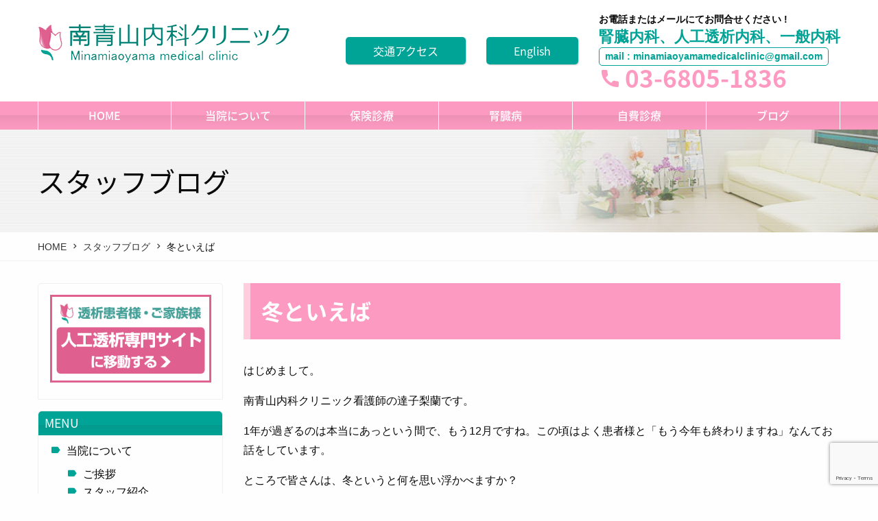

--- FILE ---
content_type: text/html; charset=UTF-8
request_url: https://tulip.clinic/staff_blog/%E5%86%AC%E3%81%A8%E3%81%84%E3%81%88%E3%81%B0/
body_size: 63027
content:
<!DOCTYPE html>
<html lang="ja">
<head prefix="og: http://ogp.me/ns# fb: http://ogp.me/ns/fb# article: http://ogp.me/ns/article#" >
<meta charset="UTF-8" />
<meta content="IE=edge,chrome=1" http-equiv="X-UA-Compatible">
<meta content="width=device-width,initial-scale=1.0,user-scalable=no" name="viewport">
<meta name="format-detection" content="telephone=no">
   <link rel="stylesheet" type="text/css" href="https://tulip.clinic/wp-content/themes/doc_top1col/css/app.css">
   <link rel="stylesheet" type="text/css" href="https://tulip.clinic/wp-content/themes/doc_top1col/css/animate.min.css">
<link rel="stylesheet" type="text/css" href="https://tulip.clinic/wp-content/themes/doc_top1col/style.css" />
  <link rel="stylesheet" href="//fonts.googleapis.com/earlyaccess/notosansjapanese.css">
<link rel="alternate" type="application/rss+xml" title="RSS" href="https://tulip.clinic/feed/" />
<link rel="stylesheet" href="https://tulip.clinic/wp-content/themes/doc_top1col/style.css?1723115523" type="text/css" />
<title>冬といえば | 南青山内科クリニック</title>

		<!-- All in One SEO 4.9.3 - aioseo.com -->
	<meta name="description" content="はじめまして。 南青山内科クリニック看護師の達子梨蘭です。 1年が過ぎるのは本当にあっという間で、もう12月で" />
	<meta name="robots" content="max-snippet:-1, max-image-preview:large, max-video-preview:-1" />
	<meta name="author" content="minamiadmin"/>
	<link rel="canonical" href="https://tulip.clinic/staff_blog/%e5%86%ac%e3%81%a8%e3%81%84%e3%81%88%e3%81%b0/" />
	<meta name="generator" content="All in One SEO (AIOSEO) 4.9.3" />
		<script type="application/ld+json" class="aioseo-schema">
			{"@context":"https:\/\/schema.org","@graph":[{"@type":"Article","@id":"https:\/\/tulip.clinic\/staff_blog\/%e5%86%ac%e3%81%a8%e3%81%84%e3%81%88%e3%81%b0\/#article","name":"\u51ac\u3068\u3044\u3048\u3070 | \u5357\u9752\u5c71\u5185\u79d1\u30af\u30ea\u30cb\u30c3\u30af","headline":"\u51ac\u3068\u3044\u3048\u3070","author":{"@id":"https:\/\/tulip.clinic\/author\/minamiadmin\/#author"},"publisher":{"@id":"https:\/\/tulip.clinic\/#organization"},"image":{"@type":"ImageObject","url":"https:\/\/tulip.clinic\/wp-content\/uploads\/2017\/12\/image.jpg","@id":"https:\/\/tulip.clinic\/staff_blog\/%e5%86%ac%e3%81%a8%e3%81%84%e3%81%88%e3%81%b0\/#articleImage","width":1536,"height":2048},"datePublished":"2017-12-06T14:35:48+09:00","dateModified":"2017-12-18T18:40:31+09:00","inLanguage":"ja","mainEntityOfPage":{"@id":"https:\/\/tulip.clinic\/staff_blog\/%e5%86%ac%e3%81%a8%e3%81%84%e3%81%88%e3%81%b0\/#webpage"},"isPartOf":{"@id":"https:\/\/tulip.clinic\/staff_blog\/%e5%86%ac%e3%81%a8%e3%81%84%e3%81%88%e3%81%b0\/#webpage"},"articleSection":"\u30b9\u30bf\u30c3\u30d5\u30d6\u30ed\u30b0"},{"@type":"BreadcrumbList","@id":"https:\/\/tulip.clinic\/staff_blog\/%e5%86%ac%e3%81%a8%e3%81%84%e3%81%88%e3%81%b0\/#breadcrumblist","itemListElement":[{"@type":"ListItem","@id":"https:\/\/tulip.clinic#listItem","position":1,"name":"Home","item":"https:\/\/tulip.clinic","nextItem":{"@type":"ListItem","@id":"https:\/\/tulip.clinic\/category\/staff_blog\/#listItem","name":"\u30b9\u30bf\u30c3\u30d5\u30d6\u30ed\u30b0"}},{"@type":"ListItem","@id":"https:\/\/tulip.clinic\/category\/staff_blog\/#listItem","position":2,"name":"\u30b9\u30bf\u30c3\u30d5\u30d6\u30ed\u30b0","item":"https:\/\/tulip.clinic\/category\/staff_blog\/","nextItem":{"@type":"ListItem","@id":"https:\/\/tulip.clinic\/staff_blog\/%e5%86%ac%e3%81%a8%e3%81%84%e3%81%88%e3%81%b0\/#listItem","name":"\u51ac\u3068\u3044\u3048\u3070"},"previousItem":{"@type":"ListItem","@id":"https:\/\/tulip.clinic#listItem","name":"Home"}},{"@type":"ListItem","@id":"https:\/\/tulip.clinic\/staff_blog\/%e5%86%ac%e3%81%a8%e3%81%84%e3%81%88%e3%81%b0\/#listItem","position":3,"name":"\u51ac\u3068\u3044\u3048\u3070","previousItem":{"@type":"ListItem","@id":"https:\/\/tulip.clinic\/category\/staff_blog\/#listItem","name":"\u30b9\u30bf\u30c3\u30d5\u30d6\u30ed\u30b0"}}]},{"@type":"Organization","@id":"https:\/\/tulip.clinic\/#organization","name":"\u5357\u9752\u5c71\u5185\u79d1\u30af\u30ea\u30cb\u30c3\u30af","description":"\u6e2f\u533a\u5357\u9752\u5c71\u306e\u30af\u30ea\u30cb\u30c3\u30af\u3002\u6e0b\u8c37\u3001\u516d\u672c\u6728\u3001\u8868\u53c2\u9053\u306e\u5404\u99c5\u304b\u3089\u5f92\u6b69\u3067\u304a\u8d8a\u3057\u3044\u305f\u3060\u3051\u307e\u3059\u3002\u814e\u81d3\u75c5\uff08\u30aa\u30f3\u30e9\u30a4\u30f3HDF\u3001\u8179\u819c\u900f\u6790\u3001\u5728\u5b85\u8840\u6db2\u900f\u6790\u3001\u814e\u4ee3\u66ff\u7642\u6cd5\uff09\u3001\u4e00\u822c\u5185\u79d1","url":"https:\/\/tulip.clinic\/"},{"@type":"Person","@id":"https:\/\/tulip.clinic\/author\/minamiadmin\/#author","url":"https:\/\/tulip.clinic\/author\/minamiadmin\/","name":"minamiadmin"},{"@type":"WebPage","@id":"https:\/\/tulip.clinic\/staff_blog\/%e5%86%ac%e3%81%a8%e3%81%84%e3%81%88%e3%81%b0\/#webpage","url":"https:\/\/tulip.clinic\/staff_blog\/%e5%86%ac%e3%81%a8%e3%81%84%e3%81%88%e3%81%b0\/","name":"\u51ac\u3068\u3044\u3048\u3070 | \u5357\u9752\u5c71\u5185\u79d1\u30af\u30ea\u30cb\u30c3\u30af","description":"\u306f\u3058\u3081\u307e\u3057\u3066\u3002 \u5357\u9752\u5c71\u5185\u79d1\u30af\u30ea\u30cb\u30c3\u30af\u770b\u8b77\u5e2b\u306e\u9054\u5b50\u68a8\u862d\u3067\u3059\u3002 1\u5e74\u304c\u904e\u304e\u308b\u306e\u306f\u672c\u5f53\u306b\u3042\u3063\u3068\u3044\u3046\u9593\u3067\u3001\u3082\u304612\u6708\u3067","inLanguage":"ja","isPartOf":{"@id":"https:\/\/tulip.clinic\/#website"},"breadcrumb":{"@id":"https:\/\/tulip.clinic\/staff_blog\/%e5%86%ac%e3%81%a8%e3%81%84%e3%81%88%e3%81%b0\/#breadcrumblist"},"author":{"@id":"https:\/\/tulip.clinic\/author\/minamiadmin\/#author"},"creator":{"@id":"https:\/\/tulip.clinic\/author\/minamiadmin\/#author"},"datePublished":"2017-12-06T14:35:48+09:00","dateModified":"2017-12-18T18:40:31+09:00"},{"@type":"WebSite","@id":"https:\/\/tulip.clinic\/#website","url":"https:\/\/tulip.clinic\/","name":"\u5357\u9752\u5c71\u5185\u79d1\u30af\u30ea\u30cb\u30c3\u30af","description":"\u6e2f\u533a\u5357\u9752\u5c71\u306e\u30af\u30ea\u30cb\u30c3\u30af\u3002\u6e0b\u8c37\u3001\u516d\u672c\u6728\u3001\u8868\u53c2\u9053\u306e\u5404\u99c5\u304b\u3089\u5f92\u6b69\u3067\u304a\u8d8a\u3057\u3044\u305f\u3060\u3051\u307e\u3059\u3002\u814e\u81d3\u75c5\uff08\u30aa\u30f3\u30e9\u30a4\u30f3HDF\u3001\u8179\u819c\u900f\u6790\u3001\u5728\u5b85\u8840\u6db2\u900f\u6790\u3001\u814e\u4ee3\u66ff\u7642\u6cd5\uff09\u3001\u4e00\u822c\u5185\u79d1","inLanguage":"ja","publisher":{"@id":"https:\/\/tulip.clinic\/#organization"}}]}
		</script>
		<!-- All in One SEO -->

<link rel='dns-prefetch' href='//ajax.googleapis.com' />
<link rel='dns-prefetch' href='//use.fontawesome.com' />
<link rel="alternate" title="oEmbed (JSON)" type="application/json+oembed" href="https://tulip.clinic/wp-json/oembed/1.0/embed?url=https%3A%2F%2Ftulip.clinic%2Fstaff_blog%2F%25e5%2586%25ac%25e3%2581%25a8%25e3%2581%2584%25e3%2581%2588%25e3%2581%25b0%2F" />
<link rel="alternate" title="oEmbed (XML)" type="text/xml+oembed" href="https://tulip.clinic/wp-json/oembed/1.0/embed?url=https%3A%2F%2Ftulip.clinic%2Fstaff_blog%2F%25e5%2586%25ac%25e3%2581%25a8%25e3%2581%2584%25e3%2581%2588%25e3%2581%25b0%2F&#038;format=xml" />
<style id='wp-img-auto-sizes-contain-inline-css' type='text/css'>
img:is([sizes=auto i],[sizes^="auto," i]){contain-intrinsic-size:3000px 1500px}
/*# sourceURL=wp-img-auto-sizes-contain-inline-css */
</style>
<style id='wp-emoji-styles-inline-css' type='text/css'>

	img.wp-smiley, img.emoji {
		display: inline !important;
		border: none !important;
		box-shadow: none !important;
		height: 1em !important;
		width: 1em !important;
		margin: 0 0.07em !important;
		vertical-align: -0.1em !important;
		background: none !important;
		padding: 0 !important;
	}
/*# sourceURL=wp-emoji-styles-inline-css */
</style>
<link rel='stylesheet' id='wp-block-library-css' href='https://tulip.clinic/wp-includes/css/dist/block-library/style.min.css?ver=6.9' type='text/css' media='all' />
<style id='global-styles-inline-css' type='text/css'>
:root{--wp--preset--aspect-ratio--square: 1;--wp--preset--aspect-ratio--4-3: 4/3;--wp--preset--aspect-ratio--3-4: 3/4;--wp--preset--aspect-ratio--3-2: 3/2;--wp--preset--aspect-ratio--2-3: 2/3;--wp--preset--aspect-ratio--16-9: 16/9;--wp--preset--aspect-ratio--9-16: 9/16;--wp--preset--color--black: #000000;--wp--preset--color--cyan-bluish-gray: #abb8c3;--wp--preset--color--white: #ffffff;--wp--preset--color--pale-pink: #f78da7;--wp--preset--color--vivid-red: #cf2e2e;--wp--preset--color--luminous-vivid-orange: #ff6900;--wp--preset--color--luminous-vivid-amber: #fcb900;--wp--preset--color--light-green-cyan: #7bdcb5;--wp--preset--color--vivid-green-cyan: #00d084;--wp--preset--color--pale-cyan-blue: #8ed1fc;--wp--preset--color--vivid-cyan-blue: #0693e3;--wp--preset--color--vivid-purple: #9b51e0;--wp--preset--gradient--vivid-cyan-blue-to-vivid-purple: linear-gradient(135deg,rgb(6,147,227) 0%,rgb(155,81,224) 100%);--wp--preset--gradient--light-green-cyan-to-vivid-green-cyan: linear-gradient(135deg,rgb(122,220,180) 0%,rgb(0,208,130) 100%);--wp--preset--gradient--luminous-vivid-amber-to-luminous-vivid-orange: linear-gradient(135deg,rgb(252,185,0) 0%,rgb(255,105,0) 100%);--wp--preset--gradient--luminous-vivid-orange-to-vivid-red: linear-gradient(135deg,rgb(255,105,0) 0%,rgb(207,46,46) 100%);--wp--preset--gradient--very-light-gray-to-cyan-bluish-gray: linear-gradient(135deg,rgb(238,238,238) 0%,rgb(169,184,195) 100%);--wp--preset--gradient--cool-to-warm-spectrum: linear-gradient(135deg,rgb(74,234,220) 0%,rgb(151,120,209) 20%,rgb(207,42,186) 40%,rgb(238,44,130) 60%,rgb(251,105,98) 80%,rgb(254,248,76) 100%);--wp--preset--gradient--blush-light-purple: linear-gradient(135deg,rgb(255,206,236) 0%,rgb(152,150,240) 100%);--wp--preset--gradient--blush-bordeaux: linear-gradient(135deg,rgb(254,205,165) 0%,rgb(254,45,45) 50%,rgb(107,0,62) 100%);--wp--preset--gradient--luminous-dusk: linear-gradient(135deg,rgb(255,203,112) 0%,rgb(199,81,192) 50%,rgb(65,88,208) 100%);--wp--preset--gradient--pale-ocean: linear-gradient(135deg,rgb(255,245,203) 0%,rgb(182,227,212) 50%,rgb(51,167,181) 100%);--wp--preset--gradient--electric-grass: linear-gradient(135deg,rgb(202,248,128) 0%,rgb(113,206,126) 100%);--wp--preset--gradient--midnight: linear-gradient(135deg,rgb(2,3,129) 0%,rgb(40,116,252) 100%);--wp--preset--font-size--small: 13px;--wp--preset--font-size--medium: 20px;--wp--preset--font-size--large: 36px;--wp--preset--font-size--x-large: 42px;--wp--preset--spacing--20: 0.44rem;--wp--preset--spacing--30: 0.67rem;--wp--preset--spacing--40: 1rem;--wp--preset--spacing--50: 1.5rem;--wp--preset--spacing--60: 2.25rem;--wp--preset--spacing--70: 3.38rem;--wp--preset--spacing--80: 5.06rem;--wp--preset--shadow--natural: 6px 6px 9px rgba(0, 0, 0, 0.2);--wp--preset--shadow--deep: 12px 12px 50px rgba(0, 0, 0, 0.4);--wp--preset--shadow--sharp: 6px 6px 0px rgba(0, 0, 0, 0.2);--wp--preset--shadow--outlined: 6px 6px 0px -3px rgb(255, 255, 255), 6px 6px rgb(0, 0, 0);--wp--preset--shadow--crisp: 6px 6px 0px rgb(0, 0, 0);}:where(.is-layout-flex){gap: 0.5em;}:where(.is-layout-grid){gap: 0.5em;}body .is-layout-flex{display: flex;}.is-layout-flex{flex-wrap: wrap;align-items: center;}.is-layout-flex > :is(*, div){margin: 0;}body .is-layout-grid{display: grid;}.is-layout-grid > :is(*, div){margin: 0;}:where(.wp-block-columns.is-layout-flex){gap: 2em;}:where(.wp-block-columns.is-layout-grid){gap: 2em;}:where(.wp-block-post-template.is-layout-flex){gap: 1.25em;}:where(.wp-block-post-template.is-layout-grid){gap: 1.25em;}.has-black-color{color: var(--wp--preset--color--black) !important;}.has-cyan-bluish-gray-color{color: var(--wp--preset--color--cyan-bluish-gray) !important;}.has-white-color{color: var(--wp--preset--color--white) !important;}.has-pale-pink-color{color: var(--wp--preset--color--pale-pink) !important;}.has-vivid-red-color{color: var(--wp--preset--color--vivid-red) !important;}.has-luminous-vivid-orange-color{color: var(--wp--preset--color--luminous-vivid-orange) !important;}.has-luminous-vivid-amber-color{color: var(--wp--preset--color--luminous-vivid-amber) !important;}.has-light-green-cyan-color{color: var(--wp--preset--color--light-green-cyan) !important;}.has-vivid-green-cyan-color{color: var(--wp--preset--color--vivid-green-cyan) !important;}.has-pale-cyan-blue-color{color: var(--wp--preset--color--pale-cyan-blue) !important;}.has-vivid-cyan-blue-color{color: var(--wp--preset--color--vivid-cyan-blue) !important;}.has-vivid-purple-color{color: var(--wp--preset--color--vivid-purple) !important;}.has-black-background-color{background-color: var(--wp--preset--color--black) !important;}.has-cyan-bluish-gray-background-color{background-color: var(--wp--preset--color--cyan-bluish-gray) !important;}.has-white-background-color{background-color: var(--wp--preset--color--white) !important;}.has-pale-pink-background-color{background-color: var(--wp--preset--color--pale-pink) !important;}.has-vivid-red-background-color{background-color: var(--wp--preset--color--vivid-red) !important;}.has-luminous-vivid-orange-background-color{background-color: var(--wp--preset--color--luminous-vivid-orange) !important;}.has-luminous-vivid-amber-background-color{background-color: var(--wp--preset--color--luminous-vivid-amber) !important;}.has-light-green-cyan-background-color{background-color: var(--wp--preset--color--light-green-cyan) !important;}.has-vivid-green-cyan-background-color{background-color: var(--wp--preset--color--vivid-green-cyan) !important;}.has-pale-cyan-blue-background-color{background-color: var(--wp--preset--color--pale-cyan-blue) !important;}.has-vivid-cyan-blue-background-color{background-color: var(--wp--preset--color--vivid-cyan-blue) !important;}.has-vivid-purple-background-color{background-color: var(--wp--preset--color--vivid-purple) !important;}.has-black-border-color{border-color: var(--wp--preset--color--black) !important;}.has-cyan-bluish-gray-border-color{border-color: var(--wp--preset--color--cyan-bluish-gray) !important;}.has-white-border-color{border-color: var(--wp--preset--color--white) !important;}.has-pale-pink-border-color{border-color: var(--wp--preset--color--pale-pink) !important;}.has-vivid-red-border-color{border-color: var(--wp--preset--color--vivid-red) !important;}.has-luminous-vivid-orange-border-color{border-color: var(--wp--preset--color--luminous-vivid-orange) !important;}.has-luminous-vivid-amber-border-color{border-color: var(--wp--preset--color--luminous-vivid-amber) !important;}.has-light-green-cyan-border-color{border-color: var(--wp--preset--color--light-green-cyan) !important;}.has-vivid-green-cyan-border-color{border-color: var(--wp--preset--color--vivid-green-cyan) !important;}.has-pale-cyan-blue-border-color{border-color: var(--wp--preset--color--pale-cyan-blue) !important;}.has-vivid-cyan-blue-border-color{border-color: var(--wp--preset--color--vivid-cyan-blue) !important;}.has-vivid-purple-border-color{border-color: var(--wp--preset--color--vivid-purple) !important;}.has-vivid-cyan-blue-to-vivid-purple-gradient-background{background: var(--wp--preset--gradient--vivid-cyan-blue-to-vivid-purple) !important;}.has-light-green-cyan-to-vivid-green-cyan-gradient-background{background: var(--wp--preset--gradient--light-green-cyan-to-vivid-green-cyan) !important;}.has-luminous-vivid-amber-to-luminous-vivid-orange-gradient-background{background: var(--wp--preset--gradient--luminous-vivid-amber-to-luminous-vivid-orange) !important;}.has-luminous-vivid-orange-to-vivid-red-gradient-background{background: var(--wp--preset--gradient--luminous-vivid-orange-to-vivid-red) !important;}.has-very-light-gray-to-cyan-bluish-gray-gradient-background{background: var(--wp--preset--gradient--very-light-gray-to-cyan-bluish-gray) !important;}.has-cool-to-warm-spectrum-gradient-background{background: var(--wp--preset--gradient--cool-to-warm-spectrum) !important;}.has-blush-light-purple-gradient-background{background: var(--wp--preset--gradient--blush-light-purple) !important;}.has-blush-bordeaux-gradient-background{background: var(--wp--preset--gradient--blush-bordeaux) !important;}.has-luminous-dusk-gradient-background{background: var(--wp--preset--gradient--luminous-dusk) !important;}.has-pale-ocean-gradient-background{background: var(--wp--preset--gradient--pale-ocean) !important;}.has-electric-grass-gradient-background{background: var(--wp--preset--gradient--electric-grass) !important;}.has-midnight-gradient-background{background: var(--wp--preset--gradient--midnight) !important;}.has-small-font-size{font-size: var(--wp--preset--font-size--small) !important;}.has-medium-font-size{font-size: var(--wp--preset--font-size--medium) !important;}.has-large-font-size{font-size: var(--wp--preset--font-size--large) !important;}.has-x-large-font-size{font-size: var(--wp--preset--font-size--x-large) !important;}
/*# sourceURL=global-styles-inline-css */
</style>

<style id='classic-theme-styles-inline-css' type='text/css'>
/*! This file is auto-generated */
.wp-block-button__link{color:#fff;background-color:#32373c;border-radius:9999px;box-shadow:none;text-decoration:none;padding:calc(.667em + 2px) calc(1.333em + 2px);font-size:1.125em}.wp-block-file__button{background:#32373c;color:#fff;text-decoration:none}
/*# sourceURL=/wp-includes/css/classic-themes.min.css */
</style>
<style id='font-awesome-svg-styles-default-inline-css' type='text/css'>
.svg-inline--fa {
  display: inline-block;
  height: 1em;
  overflow: visible;
  vertical-align: -.125em;
}
/*# sourceURL=font-awesome-svg-styles-default-inline-css */
</style>
<link rel='stylesheet' id='font-awesome-svg-styles-css' href='https://tulip.clinic/wp-content/uploads/font-awesome/v5.15.3/css/svg-with-js.css' type='text/css' media='all' />
<style id='font-awesome-svg-styles-inline-css' type='text/css'>
   .wp-block-font-awesome-icon svg::before,
   .wp-rich-text-font-awesome-icon svg::before {content: unset;}
/*# sourceURL=font-awesome-svg-styles-inline-css */
</style>
<link rel='stylesheet' id='contact-form-7-css' href='https://tulip.clinic/wp-content/plugins/contact-form-7/includes/css/styles.css?ver=6.1.4' type='text/css' media='all' />
<link rel='stylesheet' id='font-awesome-official-css' href='https://use.fontawesome.com/releases/v5.15.3/css/all.css' type='text/css' media='all' integrity="sha384-SZXxX4whJ79/gErwcOYf+zWLeJdY/qpuqC4cAa9rOGUstPomtqpuNWT9wdPEn2fk" crossorigin="anonymous" />
<link rel='stylesheet' id='font-awesome-official-v4shim-css' href='https://use.fontawesome.com/releases/v5.15.3/css/v4-shims.css' type='text/css' media='all' integrity="sha384-C2B+KlPW+WkR0Ld9loR1x3cXp7asA0iGVodhCoJ4hwrWm/d9qKS59BGisq+2Y0/D" crossorigin="anonymous" />
<style id='font-awesome-official-v4shim-inline-css' type='text/css'>
@font-face {
font-family: "FontAwesome";
font-display: block;
src: url("https://use.fontawesome.com/releases/v5.15.3/webfonts/fa-brands-400.eot"),
		url("https://use.fontawesome.com/releases/v5.15.3/webfonts/fa-brands-400.eot?#iefix") format("embedded-opentype"),
		url("https://use.fontawesome.com/releases/v5.15.3/webfonts/fa-brands-400.woff2") format("woff2"),
		url("https://use.fontawesome.com/releases/v5.15.3/webfonts/fa-brands-400.woff") format("woff"),
		url("https://use.fontawesome.com/releases/v5.15.3/webfonts/fa-brands-400.ttf") format("truetype"),
		url("https://use.fontawesome.com/releases/v5.15.3/webfonts/fa-brands-400.svg#fontawesome") format("svg");
}

@font-face {
font-family: "FontAwesome";
font-display: block;
src: url("https://use.fontawesome.com/releases/v5.15.3/webfonts/fa-solid-900.eot"),
		url("https://use.fontawesome.com/releases/v5.15.3/webfonts/fa-solid-900.eot?#iefix") format("embedded-opentype"),
		url("https://use.fontawesome.com/releases/v5.15.3/webfonts/fa-solid-900.woff2") format("woff2"),
		url("https://use.fontawesome.com/releases/v5.15.3/webfonts/fa-solid-900.woff") format("woff"),
		url("https://use.fontawesome.com/releases/v5.15.3/webfonts/fa-solid-900.ttf") format("truetype"),
		url("https://use.fontawesome.com/releases/v5.15.3/webfonts/fa-solid-900.svg#fontawesome") format("svg");
}

@font-face {
font-family: "FontAwesome";
font-display: block;
src: url("https://use.fontawesome.com/releases/v5.15.3/webfonts/fa-regular-400.eot"),
		url("https://use.fontawesome.com/releases/v5.15.3/webfonts/fa-regular-400.eot?#iefix") format("embedded-opentype"),
		url("https://use.fontawesome.com/releases/v5.15.3/webfonts/fa-regular-400.woff2") format("woff2"),
		url("https://use.fontawesome.com/releases/v5.15.3/webfonts/fa-regular-400.woff") format("woff"),
		url("https://use.fontawesome.com/releases/v5.15.3/webfonts/fa-regular-400.ttf") format("truetype"),
		url("https://use.fontawesome.com/releases/v5.15.3/webfonts/fa-regular-400.svg#fontawesome") format("svg");
unicode-range: U+F004-F005,U+F007,U+F017,U+F022,U+F024,U+F02E,U+F03E,U+F044,U+F057-F059,U+F06E,U+F070,U+F075,U+F07B-F07C,U+F080,U+F086,U+F089,U+F094,U+F09D,U+F0A0,U+F0A4-F0A7,U+F0C5,U+F0C7-F0C8,U+F0E0,U+F0EB,U+F0F3,U+F0F8,U+F0FE,U+F111,U+F118-F11A,U+F11C,U+F133,U+F144,U+F146,U+F14A,U+F14D-F14E,U+F150-F152,U+F15B-F15C,U+F164-F165,U+F185-F186,U+F191-F192,U+F1AD,U+F1C1-F1C9,U+F1CD,U+F1D8,U+F1E3,U+F1EA,U+F1F6,U+F1F9,U+F20A,U+F247-F249,U+F24D,U+F254-F25B,U+F25D,U+F267,U+F271-F274,U+F279,U+F28B,U+F28D,U+F2B5-F2B6,U+F2B9,U+F2BB,U+F2BD,U+F2C1-F2C2,U+F2D0,U+F2D2,U+F2DC,U+F2ED,U+F328,U+F358-F35B,U+F3A5,U+F3D1,U+F410,U+F4AD;
}
/*# sourceURL=font-awesome-official-v4shim-inline-css */
</style>
<!--n2css--><!--n2js--><script type="text/javascript" src="https://ajax.googleapis.com/ajax/libs/jquery/2.2.2/jquery.min.js?ver=2.2.2" id="jquery-js"></script>
<link rel="https://api.w.org/" href="https://tulip.clinic/wp-json/" /><link rel="alternate" title="JSON" type="application/json" href="https://tulip.clinic/wp-json/wp/v2/posts/1155" /><link rel='shortlink' href='https://tulip.clinic/?p=1155' />
    <style type="text/css">
    .header,.header-sp{background:#ffffff;
    }
   .loop_time{background:#00a496;}
    .head_nav ul li,.head_nav {background:#fd9ac1 url(https://tulip.clinic/wp-content/themes/doc_top1col/images/navbg.png) repeat-x;}
    a,a:visited {color:#000;}
   a:hover,a:active{color:#fd9ac1; text-decoration:underline;}
        .h_telno{
            color:#fd9ac1;
        }
        .head_nav ul li a,.head_nav ul li a:hover,.head_nav ul li a:visited{color:#ffffff;}
       .h_a_btn,.h_a_btn:visited {
        background:#00a496;
        }
       .h_a_btn:hover {
        background:#58aaa3;
        }
.h_a_btn2,.h_a_btn2:visited {
        background:#00a496;
        }
       .h_a_btn2:hover {
        background:#58aaa3;
        }
      </style><link rel="icon" href="https://tulip.clinic/wp-content/uploads/2017/08/cropped-icon-32x32.png" sizes="32x32" />
<link rel="icon" href="https://tulip.clinic/wp-content/uploads/2017/08/cropped-icon-192x192.png" sizes="192x192" />
<link rel="apple-touch-icon" href="https://tulip.clinic/wp-content/uploads/2017/08/cropped-icon-180x180.png" />
<meta name="msapplication-TileImage" content="https://tulip.clinic/wp-content/uploads/2017/08/cropped-icon-270x270.png" />
     <script>
  $(document).ready(function() {
	var $win = $(window),
	    $header = $('#scloll_head'),
	    headerHeight = $header.outerHeight(),
	    startPos = 0;

	$win.on('load scroll', function() {
		var value = $(this).scrollTop();
		if ( value > startPos && value > headerHeight ) {
			$header.css("top", "-160px");
		} else {
			$header.css('top', '0px');
		}
		startPos = value;
	});
       $("#spmenu").animatedModal({
                animatedIn:'slideInDown',
                animatedOut:'slideOutUp',
                color:'#df5f8f',
       opacityIn: '0.95',
              });
              $('.close-animatedModal').on('click',function(){
$('body').removeAttr('style');
              });
    var height=$("#scloll_head").height();
	$("body").css("margin-top", height);
});

      </script>

      <script>
document.addEventListener( 'wpcf7mailsent', function( event ) {
    ga('send', 'event','click', 'Contact Form', 'submit');
}, false );
</script>

<link rel='stylesheet' id='mediaelement-css' href='https://tulip.clinic/wp-includes/js/mediaelement/mediaelementplayer-legacy.min.css?ver=4.2.17' type='text/css' media='all' />
<link rel='stylesheet' id='wp-mediaelement-css' href='https://tulip.clinic/wp-includes/js/mediaelement/wp-mediaelement.min.css?ver=6.9' type='text/css' media='all' />
</head>
 
<body class="wp-singular post-template-default single single-post postid-1155 single-format-standard wp-theme-doc_top1col">
<div id="scloll_head">
   <header class="header show-for-large">
    <div class="row align-justify">
       <div class="large-4 columns">
 <a href="https://tulip.clinic/" title="南青山内科クリニック"><div class="logo"><img src="https://tulip.clinic/wp-content/uploads/2019/03/logo.gif" alt="南青山内科クリニック"></div></a>
                          
    </div>
       <div class="shrink columns align-self-middle">
           <div class="row">
               <div class="shrink columns align-self-middle">
                                           <a href="https://tulip.clinic/access/ " class="h_a_btn">交通アクセス</a>
                                         </div>
               <div class="shrink columns align-self-middle">
                                             <a href="https://tulip.clinic/english/ " class="h_a_btn2">English</a>
                                         </div>
               <div class="shrink columns align-self-middle">
                 <p class="tel_txt"><strong>お電話またはメールにてお問合せください !</strong><br>
<strong style="font-size:1.5em; color:#00a496;">腎臓内科、人工透析内科、一般内科</strong><br><a href="mailto:minamiaoyamamedicalclinic@gmail.com" style="display:inline-block;background: white;padding: 0px 8px;border:1px solid #00a496;border-radius: 5px;color: #00a496;"><strong>mail : minamiaoyamamedicalclinic@gmail.com</strong></a><br>
<span style="font-size:0.9em; display:none;">〒107-0062 東京都港区南青山7-8-8-101</span></p>
           <div class="h_telno"><a href="tel:03-6805-1836" style="color:#fd9ac1;text-decoration:none;">03-6805-1836</a></div>
              
               </div>
       </div>
        </div>
</div>
</header><!-- /header -->

<nav class="head_nav show-for-large">
    <div class="row head_nav_wrap">
    <div class="medium-12 columns">
<ul class="menu nav navbar-nav"><li class="menu-item-home"><a href="https://tulip.clinic">HOME</a></li>
<li><a href="https://tulip.clinic/clinic/">当院について</a>
<ul class="sub-menu">
	<li><a href="https://tulip.clinic/clinic/#first">ご挨拶</a></li>
	<li><a href="https://tulip.clinic/clinic/#stuff">スタッフ紹介</a></li>
	<li><a href="https://tulip.clinic/first-visit/">初診の方へ</a></li>
	<li><a href="https://tulip.clinic/clinic/#hosin">治療方針</a></li>
	<li><a href="https://tulip.clinic/information/">診療案内</a></li>
	<li><a href="https://tulip.clinic/clinic/#annnai">医院案内</a></li>
	<li><a href="https://tulip.clinic/clinic/#sangyo">産業医をお探しの事業主様へ</a></li>
	<li><a href="https://tulip.clinic/clinic/#recr">採用情報</a></li>
	<li><a href="https://tulip.clinic/english/">English</a></li>
</ul>
</li>
<li><a href="https://tulip.clinic/insurance/">保険診療</a>
<ul class="sub-menu">
	<li><a href="https://tulip.clinic/insurance/#naika">一般内科における疾患</a></li>
	<li><a href="https://tulip.clinic/insurance/#meta">メタボリックシンドローム</a></li>
	<li><a href="https://tulip.clinic/insurance/#konen">更年期障害</a></li>
	<li><a href="https://tulip.clinic/insurance/#seikatu">生活習慣病</a></li>
	<li><a href="https://tulip.clinic/insurance/#mukokyu">睡眠時無呼吸症候群</a></li>
	<li><a href="https://tulip.clinic/insurance/#kinen">禁煙外来</a></li>
</ul>
</li>
<li><a href="https://tulip.clinic/kidney-disease/">腎臓病</a>
<ul class="sub-menu">
	<li><a href="https://tulip.clinic/dialysis/">人工透析</a></li>
	<li><a href="https://tulip.clinic/kidney-disease/#ckd">慢性腎臓病（CKD）</a></li>
	<li><a href="https://tulip.clinic/kidney-disease/#jhuzen">腎臓と腎不全</a></li>
	<li><a href="https://tulip.clinic/kidney-disease/#daigae">腎代替療法</a></li>
	<li><a href="https://tulip.clinic/kidney-disease/#tanpaku">タンパク尿</a></li>
</ul>
</li>
<li><a>自費診療</a>
<ul class="sub-menu">
	<li><a href="https://tulip.clinic/recovery/">疲労回復、アンチエイジング</a></li>
	<li><a href="https://tulip.clinic/edaga/#aga">AGA</a></li>
	<li><a href="https://tulip.clinic/edaga/#ed_p">ED</a></li>
	<li><a href="https://tulip.clinic/vaccination/">予防接種</a></li>
	<li><a href="https://tulip.clinic/hydrogen/">水素療法</a></li>
	<li><a href="https://tulip.clinic/vitaminc/">高濃度ビタミンC点滴</a></li>
	<li><a href="https://tulip.clinic/sleep/">睡眠カウンセリング</a></li>
</ul>
</li>
<li><a>ブログ</a>
<ul class="sub-menu">
	<li><a href="https://tulip.clinic/category/doc_blog/">院長ブログ</a></li>
	<li><a href="https://tulip.clinic/category/staff_blog/">スタッフブログ</a></li>
	<li><a href="https://tulip.clinic/category/dialysis_blog/">透析ブログ</a></li>
</ul>
</li>
</ul>  
</div>
    </div>
</nav>
  
<div class="header-sp hide-for-large">
    <div class="row">
        <div class="columns">
            <a href="https://tulip.clinic/" title="南青山内科クリニック"><div class="logo"><img src="https://tulip.clinic/wp-content/uploads/2019/03/logo.gif" alt="南青山内科クリニック"></div></a>
                          
        </div>
        <div class="shrink columns align-self-middle">
            <a id="spmenu" href="#animatedModal"><i class="icon-dehaze"></i></a>
        </div>
    </div>
  </div><!-- /header-sp -->
 </div><!-- scloll header --> 
 
    <div id="animatedModal">
        <!--モーダルを閉じる-->
        <div class="close-animatedModal">
            <i class="icon-close"></i>
            </div>

        <div class="modal-content">
          <ul class="menu nav navbar-nav"><li><a href="https://tulip.clinic/clinic/">当院について</a>
<ul class="sub-menu">
	<li><a href="https://tulip.clinic/clinic/#first">ご挨拶</a></li>
	<li><a href="https://tulip.clinic/clinic/#stuff">スタッフ紹介</a></li>
	<li><a href="https://tulip.clinic/first-visit/">初診の方へ</a></li>
	<li><a href="https://tulip.clinic/clinic/#hosin">治療方針</a></li>
	<li><a href="https://tulip.clinic/information/">診療案内</a></li>
	<li><a href="https://tulip.clinic/clinic/#annnai">医院案内</a></li>
	<li><a href="https://tulip.clinic/clinic/#sangyo">産業医をお探しの事業主様へ</a></li>
	<li><a href="https://tulip.clinic/clinic/#recr">採用情報</a></li>
	<li><a href="https://tulip.clinic/english/">English</a></li>
</ul>
</li>
<li><a href="https://tulip.clinic/insurance/">保険診療</a>
<ul class="sub-menu">
	<li><a href="https://tulip.clinic/insurance/#naika">一般内科における疾患</a></li>
	<li><a href="https://tulip.clinic/insurance/#meta">メタボリックシンドローム</a></li>
	<li><a href="https://tulip.clinic/insurance/#konen">更年期障害</a></li>
	<li><a href="https://tulip.clinic/insurance/#seikatu">生活習慣病</a></li>
	<li><a href="https://tulip.clinic/insurance/#mukokyu">睡眠時無呼吸症候群</a></li>
	<li><a href="https://tulip.clinic/insurance/#kinen">禁煙外来</a></li>
</ul>
</li>
<li><a href="https://tulip.clinic/kidney-disease/">腎臓病</a>
<ul class="sub-menu">
	<li><a href="https://tulip.clinic/dialysis/">人工透析</a></li>
	<li><a href="https://tulip.clinic/kidney-disease/#ckd">慢性腎臓病(CKD)</a></li>
	<li><a href="https://tulip.clinic/kidney-disease/#jhuzen">腎臓と腎不全</a></li>
	<li><a href="https://tulip.clinic/kidney-disease/#daigae">腎代替療法</a></li>
	<li><a href="https://tulip.clinic/kidney-disease/#tanpaku">タンパク尿</a></li>
</ul>
</li>
<li><a>自費診療</a>
<ul class="sub-menu">
	<li><a href="https://tulip.clinic/recovery/">疲労回復、アンチエイジング</a></li>
	<li><a href="https://tulip.clinic/edaga/#aga">AGA</a></li>
	<li><a href="https://tulip.clinic/edaga/#ed_p">ED</a></li>
	<li><a href="https://tulip.clinic/vaccination/">予防接種</a></li>
	<li><a href="https://tulip.clinic/hydrogen/">水素療法</a></li>
	<li><a href="https://tulip.clinic/vitaminc/">高濃度ビタミンC点滴</a></li>
	<li><a href="https://tulip.clinic/sleep/">睡眠カウンセリング</a></li>
</ul>
</li>
<li><a href="https://tulip.clinic/category/news/">お知らせ</a></li>
<li><a href="https://tulip.clinic/category/event/">イベント</a></li>
<li><a href="https://tulip.clinic/category/doc_blog/">院長ブログ</a></li>
<li><a href="https://tulip.clinic/category/staff_blog/">スタッフブログ</a></li>
<li><a href="https://tulip.clinic/faq/">よくある質問</a></li>
<li><a href="https://tulip.clinic/access/">アクセス</a></li>
<li><a href="https://tulip.clinic/site_map/">サイトマップ</a></li>
</ul> 
          </div>
    </div>




 <div class="head_img">
<div class="row">  
  <div class="small-12 columns">
    <div class="h_img_txt_wrap">
  <div class="h_img_title">スタッフブログ</div>
  </div>
    </div>
 </div>
</div>
<div class="bread_wrap">
<div class="row">
   <div class="columns">
     <ul class="breadcrumb"><li><a href="https://tulip.clinic" itemprop="url">HOME</a></li><li><a href="https://tulip.clinic/category/staff_blog/">スタッフブログ</a></li><li>冬といえば</li></ul>       </div></div>
</div><!-- breadwrap -->

<div class="row">
             <div class="large-3 columns show-for-large">
            <div id="sidebar">
		<div id="block-5" class="widget widget_block"><p style="margin: 1em auto;"><a href="https://tulip.clinic/dialysis/" target="_blank"><img decoding="async" src="https://tulip.clinic/wp-content/themes/doc_top1col/images/touseki_banner.png" style="margin-bottom:0em;"></a></p></div><div id="nav_menu-2" class="widget widget_nav_menu"><h4 class="widget-title">MENU </h4><div class="menu-%e3%82%b5%e3%82%a4%e3%83%89%e3%83%90%e3%83%bc-container"><ul id="menu-%e3%82%b5%e3%82%a4%e3%83%89%e3%83%90%e3%83%bc-1" class="menu"><li><a href="https://tulip.clinic/clinic/">当院について</a>
<ul class="sub-menu">
	<li><a href="https://tulip.clinic/clinic/#first">ご挨拶</a></li>
	<li><a href="https://tulip.clinic/clinic/#stuff">スタッフ紹介</a></li>
	<li><a href="https://tulip.clinic/first-visit/">初診の方へ</a></li>
	<li><a href="https://tulip.clinic/clinic/#hosin">治療方針</a></li>
	<li><a href="https://tulip.clinic/information/">診療案内</a></li>
	<li><a href="https://tulip.clinic/clinic/#annnai">医院案内</a></li>
	<li><a href="https://tulip.clinic/clinic/#sangyo">産業医をお探しの事業主様へ</a></li>
	<li><a href="https://tulip.clinic/clinic/#recr">採用情報</a></li>
	<li><a href="https://tulip.clinic/english/">English</a></li>
</ul>
</li>
<li><a href="https://tulip.clinic/insurance/">保険診療</a>
<ul class="sub-menu">
	<li><a href="https://tulip.clinic/insurance/#naika">一般内科における疾患</a></li>
	<li><a href="https://tulip.clinic/insurance/#meta">メタボリックシンドローム</a></li>
	<li><a href="https://tulip.clinic/insurance/#konen">更年期障害</a></li>
	<li><a href="https://tulip.clinic/insurance/#seikatu">生活習慣病</a></li>
	<li><a href="https://tulip.clinic/insurance/#mukokyu">睡眠時無呼吸症候群</a></li>
	<li><a href="https://tulip.clinic/insurance/#kinen">禁煙外来</a></li>
</ul>
</li>
<li><a href="https://tulip.clinic/kidney-disease/">腎臓病</a>
<ul class="sub-menu">
	<li><a href="https://tulip.clinic/dialysis/">人工透析</a></li>
	<li><a href="https://tulip.clinic/kidney-disease/#ckd">慢性腎臓病(CKD)</a></li>
	<li><a href="https://tulip.clinic/kidney-disease/#jhuzen">腎臓と腎不全</a></li>
	<li><a href="https://tulip.clinic/kidney-disease/#daigae">腎代替療法</a></li>
	<li><a href="https://tulip.clinic/kidney-disease/#tanpaku">タンパク尿</a></li>
</ul>
</li>
<li><a>自費診療</a>
<ul class="sub-menu">
	<li><a href="https://tulip.clinic/recovery/">疲労回復、アンチエイジング</a></li>
	<li><a href="https://tulip.clinic/edaga/#aga">AGA</a></li>
	<li><a href="https://tulip.clinic/edaga/#ed_p">ED</a></li>
	<li><a href="https://tulip.clinic/vaccination/">予防接種</a></li>
	<li><a href="https://tulip.clinic/hydrogen/">水素療法</a></li>
	<li><a href="https://tulip.clinic/vitaminc/">高濃度ビタミンC点滴</a></li>
	<li><a href="https://tulip.clinic/sleep/">睡眠カウンセリング</a></li>
</ul>
</li>
<li><a href="https://tulip.clinic/category/news/">お知らせ</a></li>
<li><a href="https://tulip.clinic/category/event/">イベント</a></li>
<li><a href="https://tulip.clinic/category/doc_blog/">院長ブログ</a></li>
<li><a href="https://tulip.clinic/category/staff_blog/">スタッフブログ</a></li>
<li><a href="https://tulip.clinic/faq/">よくある質問</a></li>
<li><a href="https://tulip.clinic/access/">アクセス</a></li>
<li><a href="https://tulip.clinic/site_map/">サイトマップ</a></li>
</ul></div></div><div id="block-3" class="widget widget_block"><div class="row">
<figure><img decoding="async" class="show-for-large" src="https://tulip.clinic/wp-content/uploads/2017/08/sidebanner_pc.gif"></figure>
<figure><a href="https://clinics.medley.life/clinics/5788a65666da2f0008b2b829" target="_blank" rel="noopener"><img decoding="async" class="hide-for-large" src="https://tulip.clinic/wp-content/uploads/2017/08/sidebanner-1.gif"></a></figure>
<div class="large-12 medium-4 small-12 columns"></div>
<figure><img decoding="async" class="show-for-large" src="https://tulip.clinic/wp-content/uploads/2020/08/IMG_7903_2.png"></figure>
<figure><a href="https://select-magazine.jp/2020/06/25/mianamiaoyama_clinic/" target="_blank" rel="noopener"><img decoding="async" class="hide-for-large" src="https://tulip.clinic/wp-content/uploads/2020/08/IMG_7903_2.png"></a></figure>
<div class="large-12 medium-4 small-12 columns"></div>
<figure><a href="https://tulip.clinic/dialysis/" target="_blank" rel="noopener"><img decoding="async" class="alignnone" src="https://tulip.clinic/wp-content/uploads/2019/03/tousekibana-.png" alt="" width="268" height="95"></a></figure>
<div class="large-12 medium-4 small-12 columns"></div>
<figure><img decoding="async" class="show-for-large" src="https://tulip.clinic/wp-content/uploads/2020/10/tzk.png"></figure>
<figure><a href="https://tulip.clinic/wp-content/uploads/2020/10/8.15-.pdf" target="_blank" rel="noopener"><img decoding="async" class="hide-for-large" src="https://tulip.clinic/wp-content/uploads/2020/10/tzk.png"></a></figure>
<div class="large-12 medium-4 small-12 columns"></div>
<div class="large-12 medium-4 small-12 columns"><a href="http://www.lifebridge-j.org/" target="_blank" rel="noopener"><img decoding="async" class="show-for-large" src="https://tulip.clinic/wp-content/uploads/2017/08/sidebanner3sp.gif"><img decoding="async" class="hide-for-large" src="https://tulip.clinic/wp-content/uploads/2017/08/sidebanner3.gif"></a><span style="font-size: 0.8em;">想いをつなぐ、輝くいのちの架け橋に。<br>
特定非営利活動法人Life Bridge Japan</span></div>
<figure><a href="http://www.jinlab.jp/" target="_blank" rel="noopener"><img decoding="async" src="https://tulip.clinic/wp-content/uploads/2017/08/sidebanner4.gif"></a></figure>
<p><script defer="" src="https://ubie.app/gcs/pre-inquiry-window-banner/script-1.0.1.js"></script></p>
<div id="ubie-dedicated-inquiry-banner" style="display: inline-block;" data-ubie-href="https://ubie.app/institutions/956ea243-62e4-4d8c-a94a-200205187569/dedicated-inquiry" data-banner-type="rectangle-s" data-width="265"></div>
<div class="large-12 medium-4 small-12 columns"></div>
<figure><a href="http://www.mutsumikai.net/" target="_blank" rel="noopener"><img decoding="async" src="https://tulip.clinic/wp-content/uploads/2017/08/mutsumikai.gif"></a></figure>
<div class="large-12 medium-4 small-12 columns"></div>
<figure><a href="https://tulip.clinic/category/doc_blog/"><img decoding="async" src="https://tulip.clinic/wp-content/uploads/2017/09/d_blog.jpg"></a></figure>
<div class="large-12 medium-4 small-12 columns"></div>
<figure><a href="https://tulip.clinic/category/staff_blog/"><img decoding="async" src="https://tulip.clinic/wp-content/uploads/2017/09/st_blog.jpg"></a></figure>
<div class="large-12 medium-4 small-12 columns"></div>
</div></div><div id="media_video-3" class="widget widget_media_video"><div style="width:100%;" class="wp-video"><video class="wp-video-shortcode" id="video-1155-1" preload="metadata" controls="controls"><source type="video/youtube" src="https://www.youtube.com/watch?v=pSYMIV4-WLU&#038;_=1" /><a href="https://www.youtube.com/watch?v=pSYMIV4-WLU">https://www.youtube.com/watch?v=pSYMIV4-WLU</a></video></div></div><div id="media_video-7" class="widget widget_media_video"><div style="width:100%;" class="wp-video"><video class="wp-video-shortcode" id="video-1155-2" preload="metadata" controls="controls"><source type="video/youtube" src="https://www.youtube.com/watch?v=h_VZ6fnAN7U&#038;_=2" /><a href="https://www.youtube.com/watch?v=h_VZ6fnAN7U">https://www.youtube.com/watch?v=h_VZ6fnAN7U</a></video></div></div><div id="media_video-6" class="widget widget_media_video"><div style="width:100%;" class="wp-video"><video class="wp-video-shortcode" id="video-1155-3" preload="metadata" controls="controls"><source type="video/youtube" src="https://www.youtube.com/watch?v=5WIE28Xi1Aw&#038;_=3" /><a href="https://www.youtube.com/watch?v=5WIE28Xi1Aw">https://www.youtube.com/watch?v=5WIE28Xi1Aw</a></video></div></div><div id="media_video-4" class="widget widget_media_video"><div style="width:100%;" class="wp-video"><video class="wp-video-shortcode" id="video-1155-4" preload="metadata" controls="controls"><source type="video/youtube" src="https://www.youtube.com/watch?v=nx_YJXFtOyw&#038;_=4" /><a href="https://www.youtube.com/watch?v=nx_YJXFtOyw">https://www.youtube.com/watch?v=nx_YJXFtOyw</a></video></div></div><div id="text-3" class="widget widget_text">			<div class="textwidget"><div class="row">
<div class="large-12 medium-4 small-12 columns"><a href="https://www.youtube.com/user/medicaltulip/videos" target="_blank" rel="noopener"><img decoding="async" class="show-for-large" src="https://tulip.clinic/wp-content/uploads/2017/10/takako1.jpg" /><img decoding="async" class="hide-for-large" src="https://tulip.clinic/wp-content/uploads/2017/10/takako.jpg" /></a></div>
</div>
</div>
		</div>          </div> 
  </div>
 <div class="columns" id="main">

<main>  
<article id="post-1155" class="post-1155 post type-post status-publish format-standard hentry category-staff_blog">
<h1 class="entry-title">冬といえば</h1>

<div class="entry-content">
<p>はじめまして。</p>
<p>南青山内科クリニック看護師の達子梨蘭です。</p>
<p>1年が過ぎるのは本当にあっという間で、もう12月ですね。この頃はよく患者様と「もう今年も終わりますね」なんてお話をしています。</p>
<p>ところで皆さんは、冬というと何を思い浮かべますか？</p>
<p>わたしはイルミネーションを思い浮かべます。</p>
<p>日が落ちるのが早くなりましたが、その分、長い時間キラキラと綺麗なイルミネーションを見ることができる季節だと思います。</p>
<p>先月のお休みの日には、カレッタ汐留のイルミネーションを見に行きました。</p>
<p>今年話題になった美女と野獣をモチーフとしたイルミネーションで、幻想的でとっても綺麗でした。</p>
<p>新橋駅までは、当クリニック近くのバス停からバスで行くこともできますのでおすすめです。</p>
<p><img fetchpriority="high" decoding="async" class="size-medium wp-image-1160 aligncenter" src="https://tulip.clinic/wp-content/uploads/2017/12/image-225x300.jpg" alt="" width="225" height="300" srcset="https://tulip.clinic/wp-content/uploads/2017/12/image-225x300.jpg 225w, https://tulip.clinic/wp-content/uploads/2017/12/image-768x1024.jpg 768w, https://tulip.clinic/wp-content/uploads/2017/12/image.jpg 1536w" sizes="(max-width: 225px) 100vw, 225px" /></p>
<p>&ensp;</p>
<p>また、クリニックの近くですと、六本木ヒルズのイルミネーションも綺麗ですね。</p>
<p>他にもおすすめのイルミネーションがありましたら、ぜひ教えてください！</p>
<p>&ensp;</p>
<p>とても寒い日が続いております。</p>
<p>風邪も流行っておりますので、外から帰ったら手洗いうがいをして、暖かくし、栄養と休息をしっかりとって、冬を元気に乗り切りましょう！</p>
<p>&ensp;</p>
<p>達子梨蘭</p>
<p>&ensp;</p>
<p>&ensp;</p>
  
 </div><!-- .entry-content -->
 
<div class="loop_metadata">
<div class="entry-date">
      <i class="fa fa-calendar"></i>公開投稿日：2017.12.06<br>
    <i class="fa fa-calendar"></i>最終更新日：2017.12.18  </div>		  
	
<div class="categorylist"><i class="fa fa-folder-o"></i><a href="https://tulip.clinic/category/staff_blog/" rel="category tag">スタッフブログ</a></div>
<div class="taglist"></div>
</div><!-- .postmetadata -->  


	<nav class="navigation post-navigation" aria-label="投稿">
		<h2 class="screen-reader-text">投稿ナビゲーション</h2>
		<div class="nav-links"><div class="nav-previous"><a href="https://tulip.clinic/doc_blog/2017%e5%b9%b412%e6%9c%88%e3%81%ab%e3%81%aa%e3%82%8a%e3%81%be%e3%81%97%e3%81%9f%ef%bc%81%ef%bc%81/" rel="prev">前 : 2017年12月になりました！！</a></div><div class="nav-next"><a href="https://tulip.clinic/staff_blog/%e8%aa%95%e7%94%9f%e6%97%a5/" rel="next">次 : 誕生日</a></div></div>
	</nav>

  


</article>
  </main>  
  </div>
</div>
<footer id="footer">
    <div class="foot_wid">
          <div class="row">
   <div class="medium-4 small-12 columns">          
                
     </div>
            <div class="medium-4 small-12 columns">  
    
            </div>
            <div class="medium-4 small-12 columns">  
   
  </div>
             </div>
   </div>
           
            <div class="row align-center">
            <div class="small-12 columns">
                        <nav class="footer_nav"> 
           <ul class="menu">
<li class="current-menu-item"><a href="https://tulip.clinic/clinic/">当院について</a></li>
	<li class="current-menu-item"><a href="https://tulip.clinic/clinic/#first">ご挨拶</a></li>
	<li class="current-menu-item"><a href="https://tulip.clinic/clinic/#stuff">スタッフ紹介</a></li>
	<li><a href="https://tulip.clinic/first-visit/">初診の方へ</a></li>
	<li class="current-menu-item"><a href="https://tulip.clinic/clinic/#hosin">治療方針</a></li>
	<li><a href="https://tulip.clinic/information/">診療案内</a></li>
	<li class="current-menu-item"><a href="https://tulip.clinic/clinic/#annnai">医院案内</a></li>
	<li class="current-menu-item"><a href="https://tulip.clinic/clinic/#sangyo">産業医をお探しの事業主様へ</a></li>
	<li class="current-menu-item"><a href="https://tulip.clinic/clinic/#recr">採用情報</a></li>
	<li><a href="https://tulip.clinic/english/">English</a></li>

<li><a href="https://tulip.clinic/insurance/">保険診療</a></li>
	<li><a href="https://tulip.clinic/insurance/#naika">一般内科における疾患</a></li>
	<li><a href="https://tulip.clinic/insurance/#meta">メタボリックシンドローム</a></li>
	<li><a href="https://tulip.clinic/insurance/#konen">更年期障害</a></li>
	<li><a href="https://tulip.clinic/insurance/#seikatu">生活習慣病</a></li>
	<li><a href="https://tulip.clinic/insurance/#mukokyu">睡眠時無呼吸症候群</a></li>
	<li><a href="https://tulip.clinic/insurance/#kinen">禁煙外来</a></li>

<li><a href="https://tulip.clinic/kidney-disease/">腎臓病</a></li>
	<li><a href="https://tulip.clinic/kidney-disease/#tanpaku">タンパク尿</a></li>
	<li><a href="https://tulip.clinic/kidney-disease/#ckd">慢性腎臓病(CKD)</a></li>
	<li><a href="https://tulip.clinic/kidney-disease/#jhuzen">腎臓と腎不全</a></li>
	<li><a href="https://tulip.clinic/dialysis/">人工透析</a></li>
	<li><a href="https://tulip.clinic/recovery/">疲労回復、アンチエイジング</a></li>
	<li><a href="https://tulip.clinic//edaga/#aga">AGA</a></li>
	<li><a href="https://tulip.clinic/edaga/#ed_p">ED</a></li>
	<li><a href="https://tulip.clinic/vaccination/">予防接種</a></li>
	<li><a href="https://tulip.clinic/hydrogen/">水素療法</a></li>
	<li><a href="https://tulip.clinic/vitaminc/">高濃度ビタミンC点滴</a></li>
	<li><a href="https://tulip.clinic/sleep/">睡眠カウンセリング</a></li>
<li><a href="https://tulip.clinic/category/news/">お知らせ</a></li>
<li><a href="https://tulip.clinic/category/event/">イベント</a></li>
<li><a href="https://tulip.clinic/faq/">よくある質問</a></li>
<li><a href="https://tulip.clinic/access/">アクセス</a></li>
<li><a href="https://tulip.clinic/site_map/">サイトマップ</a></li>
</ul>
              </nav>
              <div class="row align-center">
              <div class="shrink columns"><a href="https://tulip.clinic/category/doc_blog/"><img src="https://tulip.clinic/wp-content/uploads/2017/09/d_blog.jpg" /></a></div>
<div class="shrink columns"><a href="https://tulip.clinic/category/staff_blog/"><img src="https://tulip.clinic/wp-content/uploads/2017/09/st_blog.jpg" /></a></div>
              </div>
              

  <div class="copyright">
          &copy; 2026<a href="https://tulip.clinic" rel="nofollow">
南青山内科クリニック</a>. All rights reserved.
</div>
      </div><!-- col -->
    </div><!-- row -->
</footer><!-- end of #footer -->
<!--[if lt IE 9]>
//IE8以下のHTML5とレスポンシブ対応
<script src="https://oss.maxcdn.com/libs/html5shiv/3.7.2/html5shiv.js" type="text/javascript"></script>
<script src="https://oss.maxcdn.com/libs/respond.js/1.4.2/respond.min.js" type="text/javascript"></script>
<![endif]-->

<script type="speculationrules">
{"prefetch":[{"source":"document","where":{"and":[{"href_matches":"/*"},{"not":{"href_matches":["/wp-*.php","/wp-admin/*","/wp-content/uploads/*","/wp-content/*","/wp-content/plugins/*","/wp-content/themes/doc_top1col/*","/*\\?(.+)"]}},{"not":{"selector_matches":"a[rel~=\"nofollow\"]"}},{"not":{"selector_matches":".no-prefetch, .no-prefetch a"}}]},"eagerness":"conservative"}]}
</script>
<script type="text/javascript" src="https://tulip.clinic/wp-includes/js/dist/hooks.min.js?ver=dd5603f07f9220ed27f1" id="wp-hooks-js"></script>
<script type="text/javascript" src="https://tulip.clinic/wp-includes/js/dist/i18n.min.js?ver=c26c3dc7bed366793375" id="wp-i18n-js"></script>
<script type="text/javascript" id="wp-i18n-js-after">
/* <![CDATA[ */
wp.i18n.setLocaleData( { 'text direction\u0004ltr': [ 'ltr' ] } );
//# sourceURL=wp-i18n-js-after
/* ]]> */
</script>
<script type="text/javascript" src="https://tulip.clinic/wp-content/plugins/contact-form-7/includes/swv/js/index.js?ver=6.1.4" id="swv-js"></script>
<script type="text/javascript" id="contact-form-7-js-translations">
/* <![CDATA[ */
( function( domain, translations ) {
	var localeData = translations.locale_data[ domain ] || translations.locale_data.messages;
	localeData[""].domain = domain;
	wp.i18n.setLocaleData( localeData, domain );
} )( "contact-form-7", {"translation-revision-date":"2025-11-30 08:12:23+0000","generator":"GlotPress\/4.0.3","domain":"messages","locale_data":{"messages":{"":{"domain":"messages","plural-forms":"nplurals=1; plural=0;","lang":"ja_JP"},"This contact form is placed in the wrong place.":["\u3053\u306e\u30b3\u30f3\u30bf\u30af\u30c8\u30d5\u30a9\u30fc\u30e0\u306f\u9593\u9055\u3063\u305f\u4f4d\u7f6e\u306b\u7f6e\u304b\u308c\u3066\u3044\u307e\u3059\u3002"],"Error:":["\u30a8\u30e9\u30fc:"]}},"comment":{"reference":"includes\/js\/index.js"}} );
//# sourceURL=contact-form-7-js-translations
/* ]]> */
</script>
<script type="text/javascript" id="contact-form-7-js-before">
/* <![CDATA[ */
var wpcf7 = {
    "api": {
        "root": "https:\/\/tulip.clinic\/wp-json\/",
        "namespace": "contact-form-7\/v1"
    },
    "cached": 1
};
//# sourceURL=contact-form-7-js-before
/* ]]> */
</script>
<script type="text/javascript" src="https://tulip.clinic/wp-content/plugins/contact-form-7/includes/js/index.js?ver=6.1.4" id="contact-form-7-js"></script>
<script type="text/javascript" src="https://www.google.com/recaptcha/api.js?render=6LeBVOkUAAAAACMF97N7REx_8tFBLQ5oDokuqM13&amp;ver=3.0" id="google-recaptcha-js"></script>
<script type="text/javascript" src="https://tulip.clinic/wp-includes/js/dist/vendor/wp-polyfill.min.js?ver=3.15.0" id="wp-polyfill-js"></script>
<script type="text/javascript" id="wpcf7-recaptcha-js-before">
/* <![CDATA[ */
var wpcf7_recaptcha = {
    "sitekey": "6LeBVOkUAAAAACMF97N7REx_8tFBLQ5oDokuqM13",
    "actions": {
        "homepage": "homepage",
        "contactform": "contactform"
    }
};
//# sourceURL=wpcf7-recaptcha-js-before
/* ]]> */
</script>
<script type="text/javascript" src="https://tulip.clinic/wp-content/plugins/contact-form-7/modules/recaptcha/index.js?ver=6.1.4" id="wpcf7-recaptcha-js"></script>
<script type="text/javascript" id="mediaelement-core-js-before">
/* <![CDATA[ */
var mejsL10n = {"language":"ja","strings":{"mejs.download-file":"\u30d5\u30a1\u30a4\u30eb\u3092\u30c0\u30a6\u30f3\u30ed\u30fc\u30c9","mejs.install-flash":"\u3054\u5229\u7528\u306e\u30d6\u30e9\u30a6\u30b6\u30fc\u306f Flash Player \u304c\u7121\u52b9\u306b\u306a\u3063\u3066\u3044\u308b\u304b\u3001\u30a4\u30f3\u30b9\u30c8\u30fc\u30eb\u3055\u308c\u3066\u3044\u307e\u305b\u3093\u3002Flash Player \u30d7\u30e9\u30b0\u30a4\u30f3\u3092\u6709\u52b9\u306b\u3059\u308b\u304b\u3001\u6700\u65b0\u30d0\u30fc\u30b8\u30e7\u30f3\u3092 https://get.adobe.com/jp/flashplayer/ \u304b\u3089\u30a4\u30f3\u30b9\u30c8\u30fc\u30eb\u3057\u3066\u304f\u3060\u3055\u3044\u3002","mejs.fullscreen":"\u30d5\u30eb\u30b9\u30af\u30ea\u30fc\u30f3","mejs.play":"\u518d\u751f","mejs.pause":"\u505c\u6b62","mejs.time-slider":"\u30bf\u30a4\u30e0\u30b9\u30e9\u30a4\u30c0\u30fc","mejs.time-help-text":"1\u79d2\u9032\u3080\u306b\u306f\u5de6\u53f3\u77e2\u5370\u30ad\u30fc\u3092\u300110\u79d2\u9032\u3080\u306b\u306f\u4e0a\u4e0b\u77e2\u5370\u30ad\u30fc\u3092\u4f7f\u3063\u3066\u304f\u3060\u3055\u3044\u3002","mejs.live-broadcast":"\u751f\u653e\u9001","mejs.volume-help-text":"\u30dc\u30ea\u30e5\u30fc\u30e0\u8abf\u7bc0\u306b\u306f\u4e0a\u4e0b\u77e2\u5370\u30ad\u30fc\u3092\u4f7f\u3063\u3066\u304f\u3060\u3055\u3044\u3002","mejs.unmute":"\u30df\u30e5\u30fc\u30c8\u89e3\u9664","mejs.mute":"\u30df\u30e5\u30fc\u30c8","mejs.volume-slider":"\u30dc\u30ea\u30e5\u30fc\u30e0\u30b9\u30e9\u30a4\u30c0\u30fc","mejs.video-player":"\u52d5\u753b\u30d7\u30ec\u30fc\u30e4\u30fc","mejs.audio-player":"\u97f3\u58f0\u30d7\u30ec\u30fc\u30e4\u30fc","mejs.captions-subtitles":"\u30ad\u30e3\u30d7\u30b7\u30e7\u30f3/\u5b57\u5e55","mejs.captions-chapters":"\u30c1\u30e3\u30d7\u30bf\u30fc","mejs.none":"\u306a\u3057","mejs.afrikaans":"\u30a2\u30d5\u30ea\u30ab\u30fc\u30f3\u30b9\u8a9e","mejs.albanian":"\u30a2\u30eb\u30d0\u30cb\u30a2\u8a9e","mejs.arabic":"\u30a2\u30e9\u30d3\u30a2\u8a9e","mejs.belarusian":"\u30d9\u30e9\u30eb\u30fc\u30b7\u8a9e","mejs.bulgarian":"\u30d6\u30eb\u30ac\u30ea\u30a2\u8a9e","mejs.catalan":"\u30ab\u30bf\u30ed\u30cb\u30a2\u8a9e","mejs.chinese":"\u4e2d\u56fd\u8a9e","mejs.chinese-simplified":"\u4e2d\u56fd\u8a9e (\u7c21\u4f53\u5b57)","mejs.chinese-traditional":"\u4e2d\u56fd\u8a9e (\u7e41\u4f53\u5b57)","mejs.croatian":"\u30af\u30ed\u30a2\u30c1\u30a2\u8a9e","mejs.czech":"\u30c1\u30a7\u30b3\u8a9e","mejs.danish":"\u30c7\u30f3\u30de\u30fc\u30af\u8a9e","mejs.dutch":"\u30aa\u30e9\u30f3\u30c0\u8a9e","mejs.english":"\u82f1\u8a9e","mejs.estonian":"\u30a8\u30b9\u30c8\u30cb\u30a2\u8a9e","mejs.filipino":"\u30d5\u30a3\u30ea\u30d4\u30f3\u8a9e","mejs.finnish":"\u30d5\u30a3\u30f3\u30e9\u30f3\u30c9\u8a9e","mejs.french":"\u30d5\u30e9\u30f3\u30b9\u8a9e","mejs.galician":"\u30ac\u30ea\u30b7\u30a2\u8a9e","mejs.german":"\u30c9\u30a4\u30c4\u8a9e","mejs.greek":"\u30ae\u30ea\u30b7\u30e3\u8a9e","mejs.haitian-creole":"\u30cf\u30a4\u30c1\u8a9e","mejs.hebrew":"\u30d8\u30d6\u30e9\u30a4\u8a9e","mejs.hindi":"\u30d2\u30f3\u30c7\u30a3\u30fc\u8a9e","mejs.hungarian":"\u30cf\u30f3\u30ac\u30ea\u30fc\u8a9e","mejs.icelandic":"\u30a2\u30a4\u30b9\u30e9\u30f3\u30c9\u8a9e","mejs.indonesian":"\u30a4\u30f3\u30c9\u30cd\u30b7\u30a2\u8a9e","mejs.irish":"\u30a2\u30a4\u30eb\u30e9\u30f3\u30c9\u8a9e","mejs.italian":"\u30a4\u30bf\u30ea\u30a2\u8a9e","mejs.japanese":"\u65e5\u672c\u8a9e","mejs.korean":"\u97d3\u56fd\u8a9e","mejs.latvian":"\u30e9\u30c8\u30d3\u30a2\u8a9e","mejs.lithuanian":"\u30ea\u30c8\u30a2\u30cb\u30a2\u8a9e","mejs.macedonian":"\u30de\u30b1\u30c9\u30cb\u30a2\u8a9e","mejs.malay":"\u30de\u30ec\u30fc\u8a9e","mejs.maltese":"\u30de\u30eb\u30bf\u8a9e","mejs.norwegian":"\u30ce\u30eb\u30a6\u30a7\u30fc\u8a9e","mejs.persian":"\u30da\u30eb\u30b7\u30a2\u8a9e","mejs.polish":"\u30dd\u30fc\u30e9\u30f3\u30c9\u8a9e","mejs.portuguese":"\u30dd\u30eb\u30c8\u30ac\u30eb\u8a9e","mejs.romanian":"\u30eb\u30fc\u30de\u30cb\u30a2\u8a9e","mejs.russian":"\u30ed\u30b7\u30a2\u8a9e","mejs.serbian":"\u30bb\u30eb\u30d3\u30a2\u8a9e","mejs.slovak":"\u30b9\u30ed\u30d0\u30ad\u30a2\u8a9e","mejs.slovenian":"\u30b9\u30ed\u30d9\u30cb\u30a2\u8a9e","mejs.spanish":"\u30b9\u30da\u30a4\u30f3\u8a9e","mejs.swahili":"\u30b9\u30ef\u30d2\u30ea\u8a9e","mejs.swedish":"\u30b9\u30a6\u30a7\u30fc\u30c7\u30f3\u8a9e","mejs.tagalog":"\u30bf\u30ac\u30ed\u30b0\u8a9e","mejs.thai":"\u30bf\u30a4\u8a9e","mejs.turkish":"\u30c8\u30eb\u30b3\u8a9e","mejs.ukrainian":"\u30a6\u30af\u30e9\u30a4\u30ca\u8a9e","mejs.vietnamese":"\u30d9\u30c8\u30ca\u30e0\u8a9e","mejs.welsh":"\u30a6\u30a7\u30fc\u30eb\u30ba\u8a9e","mejs.yiddish":"\u30a4\u30c7\u30a3\u30c3\u30b7\u30e5\u8a9e"}};
//# sourceURL=mediaelement-core-js-before
/* ]]> */
</script>
<script type="text/javascript" src="https://tulip.clinic/wp-includes/js/mediaelement/mediaelement-and-player.min.js?ver=4.2.17" id="mediaelement-core-js"></script>
<script type="text/javascript" src="https://tulip.clinic/wp-includes/js/mediaelement/mediaelement-migrate.min.js?ver=6.9" id="mediaelement-migrate-js"></script>
<script type="text/javascript" id="mediaelement-js-extra">
/* <![CDATA[ */
var _wpmejsSettings = {"pluginPath":"/wp-includes/js/mediaelement/","classPrefix":"mejs-","stretching":"responsive","audioShortcodeLibrary":"mediaelement","videoShortcodeLibrary":"mediaelement"};
//# sourceURL=mediaelement-js-extra
/* ]]> */
</script>
<script type="text/javascript" src="https://tulip.clinic/wp-includes/js/mediaelement/wp-mediaelement.min.js?ver=6.9" id="wp-mediaelement-js"></script>
<script type="text/javascript" src="https://tulip.clinic/wp-includes/js/mediaelement/renderers/vimeo.min.js?ver=4.2.17" id="mediaelement-vimeo-js"></script>
<script id="wp-emoji-settings" type="application/json">
{"baseUrl":"https://s.w.org/images/core/emoji/17.0.2/72x72/","ext":".png","svgUrl":"https://s.w.org/images/core/emoji/17.0.2/svg/","svgExt":".svg","source":{"concatemoji":"https://tulip.clinic/wp-includes/js/wp-emoji-release.min.js?ver=6.9"}}
</script>
<script type="module">
/* <![CDATA[ */
/*! This file is auto-generated */
const a=JSON.parse(document.getElementById("wp-emoji-settings").textContent),o=(window._wpemojiSettings=a,"wpEmojiSettingsSupports"),s=["flag","emoji"];function i(e){try{var t={supportTests:e,timestamp:(new Date).valueOf()};sessionStorage.setItem(o,JSON.stringify(t))}catch(e){}}function c(e,t,n){e.clearRect(0,0,e.canvas.width,e.canvas.height),e.fillText(t,0,0);t=new Uint32Array(e.getImageData(0,0,e.canvas.width,e.canvas.height).data);e.clearRect(0,0,e.canvas.width,e.canvas.height),e.fillText(n,0,0);const a=new Uint32Array(e.getImageData(0,0,e.canvas.width,e.canvas.height).data);return t.every((e,t)=>e===a[t])}function p(e,t){e.clearRect(0,0,e.canvas.width,e.canvas.height),e.fillText(t,0,0);var n=e.getImageData(16,16,1,1);for(let e=0;e<n.data.length;e++)if(0!==n.data[e])return!1;return!0}function u(e,t,n,a){switch(t){case"flag":return n(e,"\ud83c\udff3\ufe0f\u200d\u26a7\ufe0f","\ud83c\udff3\ufe0f\u200b\u26a7\ufe0f")?!1:!n(e,"\ud83c\udde8\ud83c\uddf6","\ud83c\udde8\u200b\ud83c\uddf6")&&!n(e,"\ud83c\udff4\udb40\udc67\udb40\udc62\udb40\udc65\udb40\udc6e\udb40\udc67\udb40\udc7f","\ud83c\udff4\u200b\udb40\udc67\u200b\udb40\udc62\u200b\udb40\udc65\u200b\udb40\udc6e\u200b\udb40\udc67\u200b\udb40\udc7f");case"emoji":return!a(e,"\ud83e\u1fac8")}return!1}function f(e,t,n,a){let r;const o=(r="undefined"!=typeof WorkerGlobalScope&&self instanceof WorkerGlobalScope?new OffscreenCanvas(300,150):document.createElement("canvas")).getContext("2d",{willReadFrequently:!0}),s=(o.textBaseline="top",o.font="600 32px Arial",{});return e.forEach(e=>{s[e]=t(o,e,n,a)}),s}function r(e){var t=document.createElement("script");t.src=e,t.defer=!0,document.head.appendChild(t)}a.supports={everything:!0,everythingExceptFlag:!0},new Promise(t=>{let n=function(){try{var e=JSON.parse(sessionStorage.getItem(o));if("object"==typeof e&&"number"==typeof e.timestamp&&(new Date).valueOf()<e.timestamp+604800&&"object"==typeof e.supportTests)return e.supportTests}catch(e){}return null}();if(!n){if("undefined"!=typeof Worker&&"undefined"!=typeof OffscreenCanvas&&"undefined"!=typeof URL&&URL.createObjectURL&&"undefined"!=typeof Blob)try{var e="postMessage("+f.toString()+"("+[JSON.stringify(s),u.toString(),c.toString(),p.toString()].join(",")+"));",a=new Blob([e],{type:"text/javascript"});const r=new Worker(URL.createObjectURL(a),{name:"wpTestEmojiSupports"});return void(r.onmessage=e=>{i(n=e.data),r.terminate(),t(n)})}catch(e){}i(n=f(s,u,c,p))}t(n)}).then(e=>{for(const n in e)a.supports[n]=e[n],a.supports.everything=a.supports.everything&&a.supports[n],"flag"!==n&&(a.supports.everythingExceptFlag=a.supports.everythingExceptFlag&&a.supports[n]);var t;a.supports.everythingExceptFlag=a.supports.everythingExceptFlag&&!a.supports.flag,a.supports.everything||((t=a.source||{}).concatemoji?r(t.concatemoji):t.wpemoji&&t.twemoji&&(r(t.twemoji),r(t.wpemoji)))});
//# sourceURL=https://tulip.clinic/wp-includes/js/wp-emoji-loader.min.js
/* ]]> */
</script>
    <script src="https://tulip.clinic/wp-content/themes/doc_top1col/js/animatedModal.min.js"></script>
       <script src="https://tulip.clinic/wp-content/themes/doc_top1col/js/foundation.min.js"></script>
<script src="https://tulip.clinic/wp-content/themes/doc_top1col/js/what-input.js"></script>
    <script>
      $(document).foundation();
    </script>
      <!--サイドバー固定-->
</body>
</html>

--- FILE ---
content_type: text/html; charset=utf-8
request_url: https://www.google.com/recaptcha/api2/anchor?ar=1&k=6LeBVOkUAAAAACMF97N7REx_8tFBLQ5oDokuqM13&co=aHR0cHM6Ly90dWxpcC5jbGluaWM6NDQz&hl=en&v=PoyoqOPhxBO7pBk68S4YbpHZ&size=invisible&anchor-ms=20000&execute-ms=30000&cb=tyzdfg65de1q
body_size: 48672
content:
<!DOCTYPE HTML><html dir="ltr" lang="en"><head><meta http-equiv="Content-Type" content="text/html; charset=UTF-8">
<meta http-equiv="X-UA-Compatible" content="IE=edge">
<title>reCAPTCHA</title>
<style type="text/css">
/* cyrillic-ext */
@font-face {
  font-family: 'Roboto';
  font-style: normal;
  font-weight: 400;
  font-stretch: 100%;
  src: url(//fonts.gstatic.com/s/roboto/v48/KFO7CnqEu92Fr1ME7kSn66aGLdTylUAMa3GUBHMdazTgWw.woff2) format('woff2');
  unicode-range: U+0460-052F, U+1C80-1C8A, U+20B4, U+2DE0-2DFF, U+A640-A69F, U+FE2E-FE2F;
}
/* cyrillic */
@font-face {
  font-family: 'Roboto';
  font-style: normal;
  font-weight: 400;
  font-stretch: 100%;
  src: url(//fonts.gstatic.com/s/roboto/v48/KFO7CnqEu92Fr1ME7kSn66aGLdTylUAMa3iUBHMdazTgWw.woff2) format('woff2');
  unicode-range: U+0301, U+0400-045F, U+0490-0491, U+04B0-04B1, U+2116;
}
/* greek-ext */
@font-face {
  font-family: 'Roboto';
  font-style: normal;
  font-weight: 400;
  font-stretch: 100%;
  src: url(//fonts.gstatic.com/s/roboto/v48/KFO7CnqEu92Fr1ME7kSn66aGLdTylUAMa3CUBHMdazTgWw.woff2) format('woff2');
  unicode-range: U+1F00-1FFF;
}
/* greek */
@font-face {
  font-family: 'Roboto';
  font-style: normal;
  font-weight: 400;
  font-stretch: 100%;
  src: url(//fonts.gstatic.com/s/roboto/v48/KFO7CnqEu92Fr1ME7kSn66aGLdTylUAMa3-UBHMdazTgWw.woff2) format('woff2');
  unicode-range: U+0370-0377, U+037A-037F, U+0384-038A, U+038C, U+038E-03A1, U+03A3-03FF;
}
/* math */
@font-face {
  font-family: 'Roboto';
  font-style: normal;
  font-weight: 400;
  font-stretch: 100%;
  src: url(//fonts.gstatic.com/s/roboto/v48/KFO7CnqEu92Fr1ME7kSn66aGLdTylUAMawCUBHMdazTgWw.woff2) format('woff2');
  unicode-range: U+0302-0303, U+0305, U+0307-0308, U+0310, U+0312, U+0315, U+031A, U+0326-0327, U+032C, U+032F-0330, U+0332-0333, U+0338, U+033A, U+0346, U+034D, U+0391-03A1, U+03A3-03A9, U+03B1-03C9, U+03D1, U+03D5-03D6, U+03F0-03F1, U+03F4-03F5, U+2016-2017, U+2034-2038, U+203C, U+2040, U+2043, U+2047, U+2050, U+2057, U+205F, U+2070-2071, U+2074-208E, U+2090-209C, U+20D0-20DC, U+20E1, U+20E5-20EF, U+2100-2112, U+2114-2115, U+2117-2121, U+2123-214F, U+2190, U+2192, U+2194-21AE, U+21B0-21E5, U+21F1-21F2, U+21F4-2211, U+2213-2214, U+2216-22FF, U+2308-230B, U+2310, U+2319, U+231C-2321, U+2336-237A, U+237C, U+2395, U+239B-23B7, U+23D0, U+23DC-23E1, U+2474-2475, U+25AF, U+25B3, U+25B7, U+25BD, U+25C1, U+25CA, U+25CC, U+25FB, U+266D-266F, U+27C0-27FF, U+2900-2AFF, U+2B0E-2B11, U+2B30-2B4C, U+2BFE, U+3030, U+FF5B, U+FF5D, U+1D400-1D7FF, U+1EE00-1EEFF;
}
/* symbols */
@font-face {
  font-family: 'Roboto';
  font-style: normal;
  font-weight: 400;
  font-stretch: 100%;
  src: url(//fonts.gstatic.com/s/roboto/v48/KFO7CnqEu92Fr1ME7kSn66aGLdTylUAMaxKUBHMdazTgWw.woff2) format('woff2');
  unicode-range: U+0001-000C, U+000E-001F, U+007F-009F, U+20DD-20E0, U+20E2-20E4, U+2150-218F, U+2190, U+2192, U+2194-2199, U+21AF, U+21E6-21F0, U+21F3, U+2218-2219, U+2299, U+22C4-22C6, U+2300-243F, U+2440-244A, U+2460-24FF, U+25A0-27BF, U+2800-28FF, U+2921-2922, U+2981, U+29BF, U+29EB, U+2B00-2BFF, U+4DC0-4DFF, U+FFF9-FFFB, U+10140-1018E, U+10190-1019C, U+101A0, U+101D0-101FD, U+102E0-102FB, U+10E60-10E7E, U+1D2C0-1D2D3, U+1D2E0-1D37F, U+1F000-1F0FF, U+1F100-1F1AD, U+1F1E6-1F1FF, U+1F30D-1F30F, U+1F315, U+1F31C, U+1F31E, U+1F320-1F32C, U+1F336, U+1F378, U+1F37D, U+1F382, U+1F393-1F39F, U+1F3A7-1F3A8, U+1F3AC-1F3AF, U+1F3C2, U+1F3C4-1F3C6, U+1F3CA-1F3CE, U+1F3D4-1F3E0, U+1F3ED, U+1F3F1-1F3F3, U+1F3F5-1F3F7, U+1F408, U+1F415, U+1F41F, U+1F426, U+1F43F, U+1F441-1F442, U+1F444, U+1F446-1F449, U+1F44C-1F44E, U+1F453, U+1F46A, U+1F47D, U+1F4A3, U+1F4B0, U+1F4B3, U+1F4B9, U+1F4BB, U+1F4BF, U+1F4C8-1F4CB, U+1F4D6, U+1F4DA, U+1F4DF, U+1F4E3-1F4E6, U+1F4EA-1F4ED, U+1F4F7, U+1F4F9-1F4FB, U+1F4FD-1F4FE, U+1F503, U+1F507-1F50B, U+1F50D, U+1F512-1F513, U+1F53E-1F54A, U+1F54F-1F5FA, U+1F610, U+1F650-1F67F, U+1F687, U+1F68D, U+1F691, U+1F694, U+1F698, U+1F6AD, U+1F6B2, U+1F6B9-1F6BA, U+1F6BC, U+1F6C6-1F6CF, U+1F6D3-1F6D7, U+1F6E0-1F6EA, U+1F6F0-1F6F3, U+1F6F7-1F6FC, U+1F700-1F7FF, U+1F800-1F80B, U+1F810-1F847, U+1F850-1F859, U+1F860-1F887, U+1F890-1F8AD, U+1F8B0-1F8BB, U+1F8C0-1F8C1, U+1F900-1F90B, U+1F93B, U+1F946, U+1F984, U+1F996, U+1F9E9, U+1FA00-1FA6F, U+1FA70-1FA7C, U+1FA80-1FA89, U+1FA8F-1FAC6, U+1FACE-1FADC, U+1FADF-1FAE9, U+1FAF0-1FAF8, U+1FB00-1FBFF;
}
/* vietnamese */
@font-face {
  font-family: 'Roboto';
  font-style: normal;
  font-weight: 400;
  font-stretch: 100%;
  src: url(//fonts.gstatic.com/s/roboto/v48/KFO7CnqEu92Fr1ME7kSn66aGLdTylUAMa3OUBHMdazTgWw.woff2) format('woff2');
  unicode-range: U+0102-0103, U+0110-0111, U+0128-0129, U+0168-0169, U+01A0-01A1, U+01AF-01B0, U+0300-0301, U+0303-0304, U+0308-0309, U+0323, U+0329, U+1EA0-1EF9, U+20AB;
}
/* latin-ext */
@font-face {
  font-family: 'Roboto';
  font-style: normal;
  font-weight: 400;
  font-stretch: 100%;
  src: url(//fonts.gstatic.com/s/roboto/v48/KFO7CnqEu92Fr1ME7kSn66aGLdTylUAMa3KUBHMdazTgWw.woff2) format('woff2');
  unicode-range: U+0100-02BA, U+02BD-02C5, U+02C7-02CC, U+02CE-02D7, U+02DD-02FF, U+0304, U+0308, U+0329, U+1D00-1DBF, U+1E00-1E9F, U+1EF2-1EFF, U+2020, U+20A0-20AB, U+20AD-20C0, U+2113, U+2C60-2C7F, U+A720-A7FF;
}
/* latin */
@font-face {
  font-family: 'Roboto';
  font-style: normal;
  font-weight: 400;
  font-stretch: 100%;
  src: url(//fonts.gstatic.com/s/roboto/v48/KFO7CnqEu92Fr1ME7kSn66aGLdTylUAMa3yUBHMdazQ.woff2) format('woff2');
  unicode-range: U+0000-00FF, U+0131, U+0152-0153, U+02BB-02BC, U+02C6, U+02DA, U+02DC, U+0304, U+0308, U+0329, U+2000-206F, U+20AC, U+2122, U+2191, U+2193, U+2212, U+2215, U+FEFF, U+FFFD;
}
/* cyrillic-ext */
@font-face {
  font-family: 'Roboto';
  font-style: normal;
  font-weight: 500;
  font-stretch: 100%;
  src: url(//fonts.gstatic.com/s/roboto/v48/KFO7CnqEu92Fr1ME7kSn66aGLdTylUAMa3GUBHMdazTgWw.woff2) format('woff2');
  unicode-range: U+0460-052F, U+1C80-1C8A, U+20B4, U+2DE0-2DFF, U+A640-A69F, U+FE2E-FE2F;
}
/* cyrillic */
@font-face {
  font-family: 'Roboto';
  font-style: normal;
  font-weight: 500;
  font-stretch: 100%;
  src: url(//fonts.gstatic.com/s/roboto/v48/KFO7CnqEu92Fr1ME7kSn66aGLdTylUAMa3iUBHMdazTgWw.woff2) format('woff2');
  unicode-range: U+0301, U+0400-045F, U+0490-0491, U+04B0-04B1, U+2116;
}
/* greek-ext */
@font-face {
  font-family: 'Roboto';
  font-style: normal;
  font-weight: 500;
  font-stretch: 100%;
  src: url(//fonts.gstatic.com/s/roboto/v48/KFO7CnqEu92Fr1ME7kSn66aGLdTylUAMa3CUBHMdazTgWw.woff2) format('woff2');
  unicode-range: U+1F00-1FFF;
}
/* greek */
@font-face {
  font-family: 'Roboto';
  font-style: normal;
  font-weight: 500;
  font-stretch: 100%;
  src: url(//fonts.gstatic.com/s/roboto/v48/KFO7CnqEu92Fr1ME7kSn66aGLdTylUAMa3-UBHMdazTgWw.woff2) format('woff2');
  unicode-range: U+0370-0377, U+037A-037F, U+0384-038A, U+038C, U+038E-03A1, U+03A3-03FF;
}
/* math */
@font-face {
  font-family: 'Roboto';
  font-style: normal;
  font-weight: 500;
  font-stretch: 100%;
  src: url(//fonts.gstatic.com/s/roboto/v48/KFO7CnqEu92Fr1ME7kSn66aGLdTylUAMawCUBHMdazTgWw.woff2) format('woff2');
  unicode-range: U+0302-0303, U+0305, U+0307-0308, U+0310, U+0312, U+0315, U+031A, U+0326-0327, U+032C, U+032F-0330, U+0332-0333, U+0338, U+033A, U+0346, U+034D, U+0391-03A1, U+03A3-03A9, U+03B1-03C9, U+03D1, U+03D5-03D6, U+03F0-03F1, U+03F4-03F5, U+2016-2017, U+2034-2038, U+203C, U+2040, U+2043, U+2047, U+2050, U+2057, U+205F, U+2070-2071, U+2074-208E, U+2090-209C, U+20D0-20DC, U+20E1, U+20E5-20EF, U+2100-2112, U+2114-2115, U+2117-2121, U+2123-214F, U+2190, U+2192, U+2194-21AE, U+21B0-21E5, U+21F1-21F2, U+21F4-2211, U+2213-2214, U+2216-22FF, U+2308-230B, U+2310, U+2319, U+231C-2321, U+2336-237A, U+237C, U+2395, U+239B-23B7, U+23D0, U+23DC-23E1, U+2474-2475, U+25AF, U+25B3, U+25B7, U+25BD, U+25C1, U+25CA, U+25CC, U+25FB, U+266D-266F, U+27C0-27FF, U+2900-2AFF, U+2B0E-2B11, U+2B30-2B4C, U+2BFE, U+3030, U+FF5B, U+FF5D, U+1D400-1D7FF, U+1EE00-1EEFF;
}
/* symbols */
@font-face {
  font-family: 'Roboto';
  font-style: normal;
  font-weight: 500;
  font-stretch: 100%;
  src: url(//fonts.gstatic.com/s/roboto/v48/KFO7CnqEu92Fr1ME7kSn66aGLdTylUAMaxKUBHMdazTgWw.woff2) format('woff2');
  unicode-range: U+0001-000C, U+000E-001F, U+007F-009F, U+20DD-20E0, U+20E2-20E4, U+2150-218F, U+2190, U+2192, U+2194-2199, U+21AF, U+21E6-21F0, U+21F3, U+2218-2219, U+2299, U+22C4-22C6, U+2300-243F, U+2440-244A, U+2460-24FF, U+25A0-27BF, U+2800-28FF, U+2921-2922, U+2981, U+29BF, U+29EB, U+2B00-2BFF, U+4DC0-4DFF, U+FFF9-FFFB, U+10140-1018E, U+10190-1019C, U+101A0, U+101D0-101FD, U+102E0-102FB, U+10E60-10E7E, U+1D2C0-1D2D3, U+1D2E0-1D37F, U+1F000-1F0FF, U+1F100-1F1AD, U+1F1E6-1F1FF, U+1F30D-1F30F, U+1F315, U+1F31C, U+1F31E, U+1F320-1F32C, U+1F336, U+1F378, U+1F37D, U+1F382, U+1F393-1F39F, U+1F3A7-1F3A8, U+1F3AC-1F3AF, U+1F3C2, U+1F3C4-1F3C6, U+1F3CA-1F3CE, U+1F3D4-1F3E0, U+1F3ED, U+1F3F1-1F3F3, U+1F3F5-1F3F7, U+1F408, U+1F415, U+1F41F, U+1F426, U+1F43F, U+1F441-1F442, U+1F444, U+1F446-1F449, U+1F44C-1F44E, U+1F453, U+1F46A, U+1F47D, U+1F4A3, U+1F4B0, U+1F4B3, U+1F4B9, U+1F4BB, U+1F4BF, U+1F4C8-1F4CB, U+1F4D6, U+1F4DA, U+1F4DF, U+1F4E3-1F4E6, U+1F4EA-1F4ED, U+1F4F7, U+1F4F9-1F4FB, U+1F4FD-1F4FE, U+1F503, U+1F507-1F50B, U+1F50D, U+1F512-1F513, U+1F53E-1F54A, U+1F54F-1F5FA, U+1F610, U+1F650-1F67F, U+1F687, U+1F68D, U+1F691, U+1F694, U+1F698, U+1F6AD, U+1F6B2, U+1F6B9-1F6BA, U+1F6BC, U+1F6C6-1F6CF, U+1F6D3-1F6D7, U+1F6E0-1F6EA, U+1F6F0-1F6F3, U+1F6F7-1F6FC, U+1F700-1F7FF, U+1F800-1F80B, U+1F810-1F847, U+1F850-1F859, U+1F860-1F887, U+1F890-1F8AD, U+1F8B0-1F8BB, U+1F8C0-1F8C1, U+1F900-1F90B, U+1F93B, U+1F946, U+1F984, U+1F996, U+1F9E9, U+1FA00-1FA6F, U+1FA70-1FA7C, U+1FA80-1FA89, U+1FA8F-1FAC6, U+1FACE-1FADC, U+1FADF-1FAE9, U+1FAF0-1FAF8, U+1FB00-1FBFF;
}
/* vietnamese */
@font-face {
  font-family: 'Roboto';
  font-style: normal;
  font-weight: 500;
  font-stretch: 100%;
  src: url(//fonts.gstatic.com/s/roboto/v48/KFO7CnqEu92Fr1ME7kSn66aGLdTylUAMa3OUBHMdazTgWw.woff2) format('woff2');
  unicode-range: U+0102-0103, U+0110-0111, U+0128-0129, U+0168-0169, U+01A0-01A1, U+01AF-01B0, U+0300-0301, U+0303-0304, U+0308-0309, U+0323, U+0329, U+1EA0-1EF9, U+20AB;
}
/* latin-ext */
@font-face {
  font-family: 'Roboto';
  font-style: normal;
  font-weight: 500;
  font-stretch: 100%;
  src: url(//fonts.gstatic.com/s/roboto/v48/KFO7CnqEu92Fr1ME7kSn66aGLdTylUAMa3KUBHMdazTgWw.woff2) format('woff2');
  unicode-range: U+0100-02BA, U+02BD-02C5, U+02C7-02CC, U+02CE-02D7, U+02DD-02FF, U+0304, U+0308, U+0329, U+1D00-1DBF, U+1E00-1E9F, U+1EF2-1EFF, U+2020, U+20A0-20AB, U+20AD-20C0, U+2113, U+2C60-2C7F, U+A720-A7FF;
}
/* latin */
@font-face {
  font-family: 'Roboto';
  font-style: normal;
  font-weight: 500;
  font-stretch: 100%;
  src: url(//fonts.gstatic.com/s/roboto/v48/KFO7CnqEu92Fr1ME7kSn66aGLdTylUAMa3yUBHMdazQ.woff2) format('woff2');
  unicode-range: U+0000-00FF, U+0131, U+0152-0153, U+02BB-02BC, U+02C6, U+02DA, U+02DC, U+0304, U+0308, U+0329, U+2000-206F, U+20AC, U+2122, U+2191, U+2193, U+2212, U+2215, U+FEFF, U+FFFD;
}
/* cyrillic-ext */
@font-face {
  font-family: 'Roboto';
  font-style: normal;
  font-weight: 900;
  font-stretch: 100%;
  src: url(//fonts.gstatic.com/s/roboto/v48/KFO7CnqEu92Fr1ME7kSn66aGLdTylUAMa3GUBHMdazTgWw.woff2) format('woff2');
  unicode-range: U+0460-052F, U+1C80-1C8A, U+20B4, U+2DE0-2DFF, U+A640-A69F, U+FE2E-FE2F;
}
/* cyrillic */
@font-face {
  font-family: 'Roboto';
  font-style: normal;
  font-weight: 900;
  font-stretch: 100%;
  src: url(//fonts.gstatic.com/s/roboto/v48/KFO7CnqEu92Fr1ME7kSn66aGLdTylUAMa3iUBHMdazTgWw.woff2) format('woff2');
  unicode-range: U+0301, U+0400-045F, U+0490-0491, U+04B0-04B1, U+2116;
}
/* greek-ext */
@font-face {
  font-family: 'Roboto';
  font-style: normal;
  font-weight: 900;
  font-stretch: 100%;
  src: url(//fonts.gstatic.com/s/roboto/v48/KFO7CnqEu92Fr1ME7kSn66aGLdTylUAMa3CUBHMdazTgWw.woff2) format('woff2');
  unicode-range: U+1F00-1FFF;
}
/* greek */
@font-face {
  font-family: 'Roboto';
  font-style: normal;
  font-weight: 900;
  font-stretch: 100%;
  src: url(//fonts.gstatic.com/s/roboto/v48/KFO7CnqEu92Fr1ME7kSn66aGLdTylUAMa3-UBHMdazTgWw.woff2) format('woff2');
  unicode-range: U+0370-0377, U+037A-037F, U+0384-038A, U+038C, U+038E-03A1, U+03A3-03FF;
}
/* math */
@font-face {
  font-family: 'Roboto';
  font-style: normal;
  font-weight: 900;
  font-stretch: 100%;
  src: url(//fonts.gstatic.com/s/roboto/v48/KFO7CnqEu92Fr1ME7kSn66aGLdTylUAMawCUBHMdazTgWw.woff2) format('woff2');
  unicode-range: U+0302-0303, U+0305, U+0307-0308, U+0310, U+0312, U+0315, U+031A, U+0326-0327, U+032C, U+032F-0330, U+0332-0333, U+0338, U+033A, U+0346, U+034D, U+0391-03A1, U+03A3-03A9, U+03B1-03C9, U+03D1, U+03D5-03D6, U+03F0-03F1, U+03F4-03F5, U+2016-2017, U+2034-2038, U+203C, U+2040, U+2043, U+2047, U+2050, U+2057, U+205F, U+2070-2071, U+2074-208E, U+2090-209C, U+20D0-20DC, U+20E1, U+20E5-20EF, U+2100-2112, U+2114-2115, U+2117-2121, U+2123-214F, U+2190, U+2192, U+2194-21AE, U+21B0-21E5, U+21F1-21F2, U+21F4-2211, U+2213-2214, U+2216-22FF, U+2308-230B, U+2310, U+2319, U+231C-2321, U+2336-237A, U+237C, U+2395, U+239B-23B7, U+23D0, U+23DC-23E1, U+2474-2475, U+25AF, U+25B3, U+25B7, U+25BD, U+25C1, U+25CA, U+25CC, U+25FB, U+266D-266F, U+27C0-27FF, U+2900-2AFF, U+2B0E-2B11, U+2B30-2B4C, U+2BFE, U+3030, U+FF5B, U+FF5D, U+1D400-1D7FF, U+1EE00-1EEFF;
}
/* symbols */
@font-face {
  font-family: 'Roboto';
  font-style: normal;
  font-weight: 900;
  font-stretch: 100%;
  src: url(//fonts.gstatic.com/s/roboto/v48/KFO7CnqEu92Fr1ME7kSn66aGLdTylUAMaxKUBHMdazTgWw.woff2) format('woff2');
  unicode-range: U+0001-000C, U+000E-001F, U+007F-009F, U+20DD-20E0, U+20E2-20E4, U+2150-218F, U+2190, U+2192, U+2194-2199, U+21AF, U+21E6-21F0, U+21F3, U+2218-2219, U+2299, U+22C4-22C6, U+2300-243F, U+2440-244A, U+2460-24FF, U+25A0-27BF, U+2800-28FF, U+2921-2922, U+2981, U+29BF, U+29EB, U+2B00-2BFF, U+4DC0-4DFF, U+FFF9-FFFB, U+10140-1018E, U+10190-1019C, U+101A0, U+101D0-101FD, U+102E0-102FB, U+10E60-10E7E, U+1D2C0-1D2D3, U+1D2E0-1D37F, U+1F000-1F0FF, U+1F100-1F1AD, U+1F1E6-1F1FF, U+1F30D-1F30F, U+1F315, U+1F31C, U+1F31E, U+1F320-1F32C, U+1F336, U+1F378, U+1F37D, U+1F382, U+1F393-1F39F, U+1F3A7-1F3A8, U+1F3AC-1F3AF, U+1F3C2, U+1F3C4-1F3C6, U+1F3CA-1F3CE, U+1F3D4-1F3E0, U+1F3ED, U+1F3F1-1F3F3, U+1F3F5-1F3F7, U+1F408, U+1F415, U+1F41F, U+1F426, U+1F43F, U+1F441-1F442, U+1F444, U+1F446-1F449, U+1F44C-1F44E, U+1F453, U+1F46A, U+1F47D, U+1F4A3, U+1F4B0, U+1F4B3, U+1F4B9, U+1F4BB, U+1F4BF, U+1F4C8-1F4CB, U+1F4D6, U+1F4DA, U+1F4DF, U+1F4E3-1F4E6, U+1F4EA-1F4ED, U+1F4F7, U+1F4F9-1F4FB, U+1F4FD-1F4FE, U+1F503, U+1F507-1F50B, U+1F50D, U+1F512-1F513, U+1F53E-1F54A, U+1F54F-1F5FA, U+1F610, U+1F650-1F67F, U+1F687, U+1F68D, U+1F691, U+1F694, U+1F698, U+1F6AD, U+1F6B2, U+1F6B9-1F6BA, U+1F6BC, U+1F6C6-1F6CF, U+1F6D3-1F6D7, U+1F6E0-1F6EA, U+1F6F0-1F6F3, U+1F6F7-1F6FC, U+1F700-1F7FF, U+1F800-1F80B, U+1F810-1F847, U+1F850-1F859, U+1F860-1F887, U+1F890-1F8AD, U+1F8B0-1F8BB, U+1F8C0-1F8C1, U+1F900-1F90B, U+1F93B, U+1F946, U+1F984, U+1F996, U+1F9E9, U+1FA00-1FA6F, U+1FA70-1FA7C, U+1FA80-1FA89, U+1FA8F-1FAC6, U+1FACE-1FADC, U+1FADF-1FAE9, U+1FAF0-1FAF8, U+1FB00-1FBFF;
}
/* vietnamese */
@font-face {
  font-family: 'Roboto';
  font-style: normal;
  font-weight: 900;
  font-stretch: 100%;
  src: url(//fonts.gstatic.com/s/roboto/v48/KFO7CnqEu92Fr1ME7kSn66aGLdTylUAMa3OUBHMdazTgWw.woff2) format('woff2');
  unicode-range: U+0102-0103, U+0110-0111, U+0128-0129, U+0168-0169, U+01A0-01A1, U+01AF-01B0, U+0300-0301, U+0303-0304, U+0308-0309, U+0323, U+0329, U+1EA0-1EF9, U+20AB;
}
/* latin-ext */
@font-face {
  font-family: 'Roboto';
  font-style: normal;
  font-weight: 900;
  font-stretch: 100%;
  src: url(//fonts.gstatic.com/s/roboto/v48/KFO7CnqEu92Fr1ME7kSn66aGLdTylUAMa3KUBHMdazTgWw.woff2) format('woff2');
  unicode-range: U+0100-02BA, U+02BD-02C5, U+02C7-02CC, U+02CE-02D7, U+02DD-02FF, U+0304, U+0308, U+0329, U+1D00-1DBF, U+1E00-1E9F, U+1EF2-1EFF, U+2020, U+20A0-20AB, U+20AD-20C0, U+2113, U+2C60-2C7F, U+A720-A7FF;
}
/* latin */
@font-face {
  font-family: 'Roboto';
  font-style: normal;
  font-weight: 900;
  font-stretch: 100%;
  src: url(//fonts.gstatic.com/s/roboto/v48/KFO7CnqEu92Fr1ME7kSn66aGLdTylUAMa3yUBHMdazQ.woff2) format('woff2');
  unicode-range: U+0000-00FF, U+0131, U+0152-0153, U+02BB-02BC, U+02C6, U+02DA, U+02DC, U+0304, U+0308, U+0329, U+2000-206F, U+20AC, U+2122, U+2191, U+2193, U+2212, U+2215, U+FEFF, U+FFFD;
}

</style>
<link rel="stylesheet" type="text/css" href="https://www.gstatic.com/recaptcha/releases/PoyoqOPhxBO7pBk68S4YbpHZ/styles__ltr.css">
<script nonce="67_bO6SGwtt8n26LxDBorQ" type="text/javascript">window['__recaptcha_api'] = 'https://www.google.com/recaptcha/api2/';</script>
<script type="text/javascript" src="https://www.gstatic.com/recaptcha/releases/PoyoqOPhxBO7pBk68S4YbpHZ/recaptcha__en.js" nonce="67_bO6SGwtt8n26LxDBorQ">
      
    </script></head>
<body><div id="rc-anchor-alert" class="rc-anchor-alert"></div>
<input type="hidden" id="recaptcha-token" value="[base64]">
<script type="text/javascript" nonce="67_bO6SGwtt8n26LxDBorQ">
      recaptcha.anchor.Main.init("[\x22ainput\x22,[\x22bgdata\x22,\x22\x22,\[base64]/[base64]/MjU1Ong/[base64]/[base64]/[base64]/[base64]/[base64]/[base64]/[base64]/[base64]/[base64]/[base64]/[base64]/[base64]/[base64]/[base64]/[base64]\\u003d\x22,\[base64]\\u003d\x22,\x22wrXCt8KLfsOzccOUw5zCv8KlHsOFHsK+w7Yewoo+wp7CiMKLw54hwp5Vw47DhcKTFcKBWcKRZRzDlMKdw44FFFXCksOkAH3DgRLDtWLCmnIRfxfCuRTDjUx5OkZ7c8OcZMOgw4xoN0nCjxtMKcKWbjZRwrUHw6bDjsK2MsKwwojClsKfw7Nzw5xaNcKsOX/DvcOxdcOnw5TDsgfClcO1woMsGsO/HjTCksOhB3ZgHcOUw7TCmQzDvcOgBE4ZwqPDumbCiMOWwrzDq8OKVRbDh8Kgwr7CvHvCnmYcw6rDicKTwroyw6MUwqzCrsKHwoLDrVfDqsKpwpnDn0F7wqhpw4Yrw5nDusK8esKBw58lCMOMX8KTQg/CjMKswpATw7fCrgfCmDozWAzCnjsbwoLDgB4RdyfCoT7Cp8ODfsKBwo8aWAzDh8KnPHg5w6DCm8O0w4TCtMKJfsOwwpFgNlvCucOYbmMyw5DChF7ChcKaw5jDvWzDr0XCg8Khc11yO8Knw6weBnLDmcK6wr4fCmDCvsK+UsKQDjkiDsK/fywnGsKSUcKYN18cc8Kew5/DiMKBGsKFQRALw4HDtyQFw7/[base64]/CsMOcNMOew55Jw5ENw4ICbExOZhvDsD9sYsKkwpdSdjzDscOtYk9lw7NhQcOEEsO0Zwg0w7MxJ8Omw5bClsKsdw/Cg8ONMGwzw6kQQy1WZsK+wqLChWBjPMOow5zCrMKVwpTDuBXChcOuw4/DlMOdQMOWwoXDvsOhJMKewrvDlMO9w4ASZcO/wqwZw7XCpCxIwr0ow5scwoQFWAXCjhdLw78vVMOfZsOlfcKVw6ZeKcKcUMKjw67Ck8OJTsK5w7XCuSg3binCjE3DmxbCqsKbwoFawoYowoEvNsKnwrJCw5JdDULCscOuwqPCq8OrwrPDi8OLwo/Dl3TCj8KSw6FMw6IXw6DDiELCpx3CkCgDa8Omw4RYw4TDihjDg1bCgTMOAVzDnkjDrWQHw6oURU7CjcOfw6/DvMOGwoFzDMOtEcO0L8OhTcKjwoUbw54tAcOyw64bwo/Dj2wMLsO6dsO4F8KXDAPCoMKJHQHCu8KUwqrCsVTCr0kwU8OiwoTChSwTSBx/woHCpcOMwo4aw6ECwr3CvS4ow5/Dr8O2wrYCIF3DlsKgK3dtHVjDpcKBw4U0w61pGcKyf3jCjGoSU8Krw7TDkVd1DXkUw6bCsANmwoUmwqzCgWbDv1t7N8KMfkbCjMKXwrJoSwnDgxTCkBhLwrnDl8K6XcO5w6tRw5/CrsOzMWUoNMOjw4vCkMKLR8OvZwDDh0UDZ8Kqw5DCkGJBw7gOwqk2YHvDu8OubELDiXZEW8Orw5kOckLCnmzDhcO9w4rDkDvCrcKEw7xkwprDmwYyDlksO2lww4Ynw4fCrCbCuTzDqHZkw7lKOW8XCCDDt8OfGsORw5gvIQhoVwbDrcKdZX9pbGQAR8O/d8KmIxxKQQfClsKVCMKtOGpTWSdVcwccwp3DuxZjV8Ouw6rCoQjCqDB2w7lWwrMeFGMTw6XCpgLDgwvDvMOnw6p2w7wgSsKIw5wDwofCk8KVJlnChcO5ZsK2N8KUw6jCu8O5w5zDhQ/DmQU9OUjCpAlCKV/CssOFw5IXwrvDs8K3wr/Dhgcpw6YmAGjDlwc9wrXDjhbDsG1QwpDDk13DtinCoMO5w4hdNcOsGMKzw6zDlMKqa2gow5TDm8OjKAoXfMOFeFfDmAo8w4fDkR13ScO7woxqSQzDjXJDw4LDlsOIwpAhwoFRwpjDssOIwpZ8PxrCnTRYwrxSwo/[base64]/CrHHCp2jCgsKOU8O3TSzDpcOmB8K5XMOPLgnCnsO0wqPDjVhTXcOOEcK9wp/DlRnDjsOZwrHCvcKGAsKHw6/CtsOKw4HDrhcUMMO2bMOkEwYLHcO5QiDDmzPDi8KdZcK6RcKuwqnChcKhOnbCm8K8wrDCsDB5w6vCuXAtXcO7bCpFwp/DklXDscK2w6PCoMOMw5AKEMKYwpXCg8KgPcO2woETwqHDvsK4wqvCscKLPDYVwrBKclzDnXLCm17CtxTDtWvDnsOYbS4Fw5TCvVrDoHATbzXCl8OuPcOzwoHCm8KdBsO7w5jDicOVw65tXEMcSmIPZyoYw6LDucOfwpjDmWwBegA1wp/CsBxGa8K8WXxqbsOqB3gVbgLCrMONwoYNO17DuEjDsFnCgMO8cMOBw4cTQ8Orw6bDnGHCoCbClwjDicKpJmAVwpxhwq3CmVTDuSotw6NjEggyfcK5DsOkw7rCqMONRXfDqMOnRcKMwpIgW8Kpw5EOw4HDvzIvZsKDVyFObcOywqVYw7/Cqw/Cqn8cAkHDl8KQwr0Kwq/ClXLCs8KGwoIWw75cKgTCvAJFwq3ClsKrO8KAw4Eyw6p/dMOdeVgXw6bCtijDhsOzw7IARUQGWEvClmnCnBQ9wovDtwPCu8OCaUnCp8K7dVzCo8KrI3plw4/DlsOUw7TDocOUZHE2UMKhw6xQKXFWwqkkOMK7UMKhwqZWJsKsMjURWMOlGMK7w5vDusO/w7I3ZMK2CgvCpsOXDjTCjMKCwonCgmfCmsO+D0tBO8Kzw5rDi3sDw6TCq8OBVMOhw4NdEMKfam/CusKcw6HCpifCuhkywpEuZlJQwofCrgF5w55Vw7zCuMKBw6rDssO8IRUTwqdUwpR5MsKKYGDCpwfCsQZAwqzCvsKpLMKTSFJmwoZNwqDCghU2aQcaCipUwoHCoMKPO8OfwpfCk8KYDgIkLhJIFmbCpBbDgsOAb0HCisOhJsKzRcO4wpkfw7oQwqnChUl+B8O/woQBbcO2w6PCs8OTScOvcVLCgMKOL0zCusO9HcKQw6rCllrCjMOhw5jDjFjCvz/[base64]/[base64]/[base64]/ClcK/w50LIkzDnWvCksOtaSVew4XCm8OVShDDj2LDtQIWw7rCpcOMOx5CYBwrw50Twr3CmTo3w5JjXsOJwqQ7w7kRw6zCqy5jw6N8wovDpE8PMsKtIMO5M1rDln5/f8O7w71XwpvChCt/[base64]/CjG3Cs2pvTsKrwo8zwrIqwoAdwrQWw7xaaMOhIjvDklJmLMKVw6c0XyVEw6h3MMK0w7JJw4/CscOswodqFcKPwoNcDMKlwo/Cv8Kaw7TCii1vwqbChB0QJ8OeBsKBScO5w4tvwpQLw5p+bHfCu8OJAVHCg8KzanlIw4bDtB4vVA/CqsO2w4oNw6kpPCxTa8OEwpDDuHHDgsOORsKSRcKEI8OYY27CjsOFw5nDmggpw4/[base64]/w7bDsibCrWQ8OSZTwonCriXDhw7CmRF/wpLClirDr0Yxw7Inw6rDoR7CjcOydMKXw4rDlMOrw7MZChRfw4hEHcKYwp/CpknCmcKEw74VwrvCoMKvw43CvXlXwo/DiXxMPMOLFRxXwpXDssOOw4rDvhxbWsOCK8OQw4NfD8OuPm5CwoAjZcKdw5R6w7Qkw57Ci24/w5PDn8KGw7bCvcOvLwUAOcOoVEzCrTDDkh9Ow6fCu8KhwoDDtRzDu8KIJSTCgMKaw7jClsOKPlbCqH3Csg4QwpvDiMOiEMKVbMKtw7lzwqzDuMOswqc1w5/CrMKgw7rCn2DDtE9VVMOMwo0PelXCgMKLwpbCosOkwqrCnAnCp8OCw4bCkCLDicKSwrbCncKTw6NqFy9FBcOAwqQ7wrReNcOOKw0xYcKFLkTDscOvJ8Kjw7LCvBzDuwBaXzhNwoPCjXIZH0fDt8K+dCrCjcOhw7lUE0vCiAHDgMO2w64QwrnDtcO4YVzDrcO/[base64]/CkF8Aw5FZbcKrw7rCncOVBcOkwqjCkMK5w4FMwottBEE6wpdBIgrCrFXDnMO5JUjCj0/CsxJmI8KjwqLDsj0awpfCkMOjEg5Vw6rDtcKaeMKJDhbDmx/CiyYNwpFIOAjChsO2w5pKJ1jDjjrDpcOiG0TDt8KyJiN3K8KXDEN/wp3DgMKHSj4rwoVqFSJJw74gI1HDhcKFwqVRCMOvw6XDl8OBBQjCicOHw4DDkA7DvsOTw4Yiw40+PmjCjsKfMcObeQrCjMOMCCbCjsKnwoNkVxYUw4smE1BbXcOMwppUwrzCncOAw710cRvCo28Dw4p0w5APwoslw4oRw6/[base64]/DgsOsw7HCn2zCrMOxTgo7wolpL0k+wppLSVLDsyzCoT4Rwrd5w7sqw4N0w4FFwqPDkA5gesOyw7HDujJhwq/Chl3DksKRZMOgw5XDjcKKw7XDkMOew4/DnRfCk3VCw4rChVFUQsO8w50EwpbCpy7CnsKPQcKSwonDmMO9LsKBwqhuMRLDvsOEHS96PxdDOk9tHHjCj8OxX3Faw4Znwq1WJxV9w4fDp8O9chduYMKjX11ueyE7I8OifsOQNcKGHMKzwrgEw4sTwrYYwqYhw5BibDQRSmJkwpo6ZgDDmMKIw7Z+wq/Cu2zDqRfDlcOBw6fCrCrCiMOsRMKTw7VtwpvCkHx6IjMlJ8KeHwBTT8KGGMK9YALCgSPCn8KuPiBhwoYKwq1ywrbDnsO7dXkWZsKDw6vCnRTDtybCl8KFwpfCm1MIXSgpw6BhwobCphzDpX/CrBZkwq7Cq1bDk3DCgBXDi8Omw4kDw49PDHTDqMO0wpM/w4YnHsKPw4zCo8OxwrzDoScHwoHDj8KCfcO5w6jDjcKHwqtRw7DDhMKQw4ARw7bCs8O9w78vw5zCp0ZOwrLCtsKow7tgw5cKw7QmNsOQZgzDsk3DrsKlwqAywoPDp8ObfW/CncK6wpPCvExeNcKow4hRwpHCqsKqWcKIBRnCuXTCvibDv0cmF8KkXA/CvsKFw5F0wqQ0RcKxwoHDvD/DncOxCnrDrH4eLcOkdcOFMz/CmlvCvyPDo3dPIcKnwqbCvGF9LD8OZyR7dFNEw7JNAwrChXLDtsKew7PCgT4vbFvCvhIjPHPCnsODw6tjYMOUUyoywrIUazJCwpjDtsOhw6DDuAUWw5spVGY5w5ljw6/Ch2Fbwq9WZsK6wq3Co8KRw7kxwqgUDMOnwrfDqMKDCsO+wofCoHTDhQvCicOswrrDrywfMyRpwofDnQXDrsKVIyDCiAhxw7vDoyjCnikKw6gGwpvDt8OhwphqwpTCmA7DusOLwoI9E1U2wrk2d8Knw7PCgUbDnmDCvyXCncOiw5RQwo/DlcKZwrDCtD9ofcOuwoLDgsO1wpMUc03DqsOOw6InYcK8wrrCnsK4w6HCsMKYwrTDmk/CmMKTwoI6w5lfwoEyNcO7a8OUwp14J8K0w5jCrcOKwrQwUQBoWD7DixHDpmbDjU7Co1o2TsKUQsO7EcKwaSV+w68yC2DCvy/CgsO7CsKFw47DsnhSwrFiMsO9PsKJwpAPUsKZQcKyGjJBw5lbfhV7cMOJw6PDrT/[base64]/DpMONVsOmEMKEYsK6U8Kqwq5XfcOfOmw+dMK0w4LCjMOcwpPCqcKww43CpMOtRBpuDxLCjcO9TDNScB5haBpcw4nDsMORHxfDqcOSM2zCgWhuwpQ4w5fCqMKmw5F0LMONwpw/[base64]/Ds2zDm8OOC0/[base64]/CsMOERUF8HVhLOmhpw4fComsCJgQKYmrDviDDsgDDqHwJw73CvmgGw7PDkj7CjcOdwqcoUTEsPsKhJETDm8KTwogqfTrCqm03w6/[base64]/CrMKRw67CliIhHcKLwoRIwr1CCsOcLSDChMO3B8KRI3DCscKJwrMmwoEKI8KswrHCpSYzw4fDjcOKLirChTERw6pKw4TDkMObwoE2wqbDlHQKw4s2w6VXcVTCqsOGEsOwHMOUKMKPX8KVfVB+dV1vSWXDucO5w7bDoiBkwq5fw5bDiMKbTMOiwpDCvTVCwqZyDCDDpT/DmV4tw7UqKybCvAc8wohjw7F6PMKEQ15Yw7AgaMOQEWg/w6pIwrPClEA6w7NXw6JCw6zDrxBIJT5rNcKqZcKPKsKyfGM0XsOpwo/CqMO8w4I2KMK7OMK2w5XDs8OxGsOSw5bDn1xkD8KATGwddMKSwqB5TEnDusKLwoBcfm1BwpxJTMOawpZuTsOYwoXDnlACZlMQw6MxwrELE2Q1YMKDZsKMBU3DnsOsw5LDsF97GcKrEnIewpHCgMKXGMKmdsKowqxcwo7CiDgwwqgzcnrDrk8gw4Y1P1/Cq8OzRAx4en7DkcOmCA7DkyPDvzBmRgB+wovDuFvDr0d/wo/DljgYwolbwpcWHsOow7Y6BkDDuMOew7o6MF01IsOLwrDDhCFSbzPCjyPDtcObwq1JwqPCuB/[base64]/CjmHCj1wDwoMxXABqw4zCl8OuWibDj8Kzw5jChX8uwrIuw7jCmRbCs8OWVsKswoLDmsKRw4XDi3vDn8Oaw6VuF3DDsMKAwpvDphNfw4h5KBzDnxdVasOLw5fDlVxDw7xVKUrDicKec2BmbnkHwo/[base64]/JzU1wozDt8O/woRIw79ow7HDmxfCvsKHw4Fnw4h7w6RqwoJVH8K7EVLDjsOywrTDvsOiEcKrw4XDi34kScOgTVHDoEJpQsODCMOow6QedGpbw40Vwr/[base64]/U8OMDHRYNBjCoMOBBsKWw6zDqsKWw4XCr2s0wqLCuUg3NnnClUzDh3bCmMOSVDbCqsK/[base64]/BizCrsOjS8O0IAd5RS7ClFFYwqDDqX9xGsKzw7JOwpJpw6cZwqNFXUZOD8OZUMO/w5pcwrh7w6jDjcKSC8KfwqduJBosc8KZwql9CiQARiYpwqrDq8ObPMKIG8OiTTrDkhHDpsOGG8Ktalh3wq/CrcKuFMOVwrIIHsK4C1XCr8Ogw73CiWzCujRrwrvCisOTwq8vYE5gEsKeOx/[base64]/Dr8OhFTXDgCLCoAMjw4/CjMK8CsODwqUmw7VYwqbCu8OKCsOMIl7Dj8KSw6rDuFzDunzDtsOxw4sxC8KfFnkUF8KEF8KBU8KzCU99BcKqwrx3CzzDksOaZsO0w5pYwrdNQihlwoVKw4nDjMK2KsOWwodSw7rDlcKfwqPDqxwqdMKmwo3Dv3HDmcKaw6o/w54uw4nCtcOVwq/CtjZmwrN4wrlVwpnCkjrDlyFMWmsGMsKJwr9UcsOCwqLCj2XDjcOKwq9QPcO7CnjCscK3XR52bVxxwrVLw4ZhcV3CvsOgRG/CqcKGcVwOwqtBM8KUw7rCpC7Cq3/Ctw3CsMKrw5jCusK4SMKOcj7Dtylnwph9TMK5w7A3wr0mIMO5KhzDmMKqZMK2w53DpcKRXVk4C8K/wq3DhmpyworCkXfCh8OwDMO9FQ7DtC3DtTvCjsK4K33DoyIewqZGLEZ8HsOcwr1EAMKdw4TCuWHCpSvDtcKnw5DDpTF/[base64]/w6MyTMOjB8KGwobDnsOZbUsAwq/Dl3XDn8OfPsOKwojCplDCn2p2QcONNSJ3H8OBw7xFw5g2wo/Ci8OEGwRAw6LCrQfDp8KBcBU4w5nCuybCkMOdwprCr1rCuhk8LnLDhyo5OsKwwqPCiwzDqcOjBn/CnzV2CBRzbcKmeEPCtMKlwpFuw5gQw6dRIcKdwrvDqMOdwq/DtV3CjVYfLMKSFsOmP0bClcOySyh0asOee019GizDpsOuwrbDo1nDqcKWw4ogw5oawqAMwqMXdw/Co8OxOcKiEcOCGMKAWsKlwrECw7pZVmIvElQYw5jCkGTDtloAwoLCvcObMTsPJFXDn8KNMBxZEMKTLx3Ch8KpHwkjwpo0w67Cj8O1EUPCryzCksKFwozCiMO4GUnCgFHDp2LCmMO/[base64]/CMKdHMKNw4DDrsO/AhbCgW7Dn0Yew6zDicOafmbCpCA3aX3Cggkuw6k8T8OmBBnDsh7Du8OOdE8fKHfCoi01w5ZOWl41wpZVw61mVVLCs8OzwqrDjSoUZcKRG8KNSMOrCR4+FsKLGsKLwrs+w67DvzxGGFXDgmoWB8OUAmZcL0oIQm5BJ0nCum/DpjvDjBglwqYKw6JXb8KqSnYQLcK9w5TCoMOKwpXCnXdzwqRfXcKZQcOudlLCrFBXw596DU7DqB3CjsO0w7nCpWVJSyDDvzVHRsO/wpt1EQlIeWJESExFElDCuzDCqsO9Dy/DoA7DnDzCj1HDvTfDrSDCoyjDv8OtDcOfN0bDs8Osb2AhPip+VD3Cs2MQVS9acsKkw7XDjsONQMOsTcOMFsKvVS4VVSFiw4bCu8OjME5Gw67DuFfCgsOkw5nDqmLDr15fw7gdwqsdBcKEwrTDuXgDwqTDnz3CnMKubMOIw5U8MMKVZTF/KMKkw6ZEwpvDih/CnMOhw67Dl8K/wowkw5rCgnzDq8Khc8KBwpLCicOwwrTCpnXCinFMX2/CtQEGw6kQw7/CixXDusKjw4nDhB0nM8OFw7bDqsK3HMOXwqUFw7PDn8OOw6rDlsOww7LDtMKEHi05Wx5dw6hHBMOPAsKwWSRyXgdSw7zDh8OywpF8wqzDlDUKw586w7rCvDDCsjI/wpfDjzbDncK7UnQCTjDCvMOoUsKnwqQgbcKnwq7CuCzCtsKpAsObKD/DlRIKwr7CkhrCuRwGbsKWwqDDkyjDosOyKcKcc3IaVMOVw6cyHw3CiyXCiVZhJ8OmMcOdwpXCpADDicOdXh/DrDHCpG1ge8Kdwq7CjhzCiTrCoXjDsR7DuE7CtCpsLh3Cq8K2BsOrwqHChcOkbwY1wqnDssOrwrM2cBYRb8KQwpVcdMOmwrFdw5jClMKLJ30bw6bCsD8ow4LDmUZ3wrQHwodtVH3Cs8KQw47CpcKRdjTCpVrCn8KYO8O1wptEWG/[base64]/DjsKuw5/CoH/DksKEw67Ck8KXwpkjVcOJRcKsdMOPX8Kjw7MWSMORJFpnwofDnUgbwppdw5PDm0HDisOhXsKJKCXDq8Ocw4PDqQ8FwoViBUN4wohDAcKnBsOEwoFNZSAjw55oHV3CkAlyMsOBFR9rL8Kww4zCtVlmWMKtBcKXUsK5DSXDigjDu8KewqHDmsKHwq/DssKibMKBwrxeRcO4w7F+wpvCrwdIwpFkwq7ClnHDhh9yEcO0DMKXSnwxw5AMWMKkSMO8fAd1OE3DogfDqnzCnB/DmMK4a8OUw43Dkg19wqgkQsKQPA7CocOXw7pva09nw5EZw55gS8O0woolAW/DjhoVwox3wqI5VXkvw5bDiMOCQm7CtCPDuMKpd8KnNsKQPw9Wf8Klw43Cn8KQwppqY8KwwqxSKzcSISPDv8Klw7V9w6s6b8KVw7oAVGJ8e1rDlwdVwp/[base64]/[base64]/CpX1EXsOSw6Zjwro7GcKDw5rCucOgG8KZwrXDkxLCkhjCvCbDm8K+KjMZwqZ3GU0iwqHDhFg0NCfCpcKnP8KJH0/DnMOWa8OcUMKeZ0rDvX/[base64]/Doi/CuMKQw67ComdAHUonwpbDp3XCuMOsw69Dw7lYw4rDkMKJwr86VgTDhcK+wo09wql3wo/Cm8Kjw67DnEdIcwNQw7N6FG80eyPDvcKowqp1S1kWfVE5w73Ck0nDijjDkynCuA3DhsKbYiopw6XDpDtaw5/CicOoMTHDo8OjdsKqw4hLasK1w7dtcgDDti7Dk3jDk0NYwr0hw7okRcOyw4YRwpNZDRVAw4nCnjbDmWg2w6JichPCsMK5VwYZwpktU8OvbMOuwrXDtMKdJkxjwoMswrAnB8O0w7UyPMKdw7RQc8K8w45sT8Ozwqg1LcKtD8O/JMKpBsOTecO1OC7CosK0w65LwqDDmQDChH7DhcK4wqQ/QH08BVjCm8O1wqDDlzvCt8K3JsK4Py4kbsKAwp8aMMOnwooMHcOzw4ZaEcOjacOtw5QjC8KvK8OSwqDCr3Z6w7AWcTvCpEbClcK1w6zDiiwqXy/CpMK9w50ow5fClcKKw63DtWTDrw1sAxx9DsOBwqYobcOAw5/CgMKZZMKmGMO4wqI/wqHDlHvCs8OtVG49CirCqMKxBcOkwpTDoMKQQBfCshfDkUpxw6DCqsKsw5tZwpfCsiPDvnDDoid/ZUIBE8KWWMOycsOJw55DwqlDNVfDl3k9wrBBCVHCu8ODw4dtRMKSwqNESUROwoV1w5g5S8KxPhbDhTIXfsKZWSwtW8O9wq4ew5nCn8OURQPChjLDpTzDosOFNSrDmcKtw4/DtSLCsMOTw4XCqjVVw4LCmcKkAhd/wrRow6sHGkDDl3RuFcKHwpBjwpfDgTVqwqhaY8OXUcKlwr7Cl8Kpwr7CuigTwqxWwqPCuMO6wobCr3PDncOoDcO2wonCiRdmeWY9FjDCqcKlw51ow4FDwrIfb8KLDMKJw5XDvSHChFsWw4xWPVnDi8KywrR6VkxSCcKrwo1LScOZThU/w5MSwpt3BC3DmcOtw5nCsMK8ai9aw6XDvMKDwpzDvS7CjGrDoEHCoMOMw4wGwrw6w6nCoSvCoytTwrUaNQzCjcOpYDzCusKWby7Cn8ONeMKmeyrDrsKGw4/Ci3gTDcOAwpXCuiNnwoRTwqLCklJmw4Q0FQYpSsK6wpt3woVnw78TVXFpw40IwoRMam4YPcOKw4nCh3tQw5sdCjQeMWzDgMKFw4VsScOlN8OrH8OXBsKGwo/Cimklw5/CuMOOB8Kww5NOTsOTTxx0LGNXwoB2w60HMcObKEbDrVwFNsK4wrbDlsKKwrwEAB3DkcOyTVNvc8KlwrrCk8KRw6/DqMO9wqbDk8O0w7rCnWNNbsK4wps0Xy41wr/DllvDs8KEw7LDoMOnFcOMwoTDrMOgwrHCgz9ZwqUHb8OTwo9WwrRFw7DDnsOUOG/Cs3LCsytywpolG8OXw4XCv8KObcO2wo7CtcK8w7wSFnTDi8OhwpPCiMO2PEPDpl1bwrDDjBUzw63CuHnCnGN5YQd2XsKIY3xCQBHDq2DCgcKlwovDj8OiVknDinfDowpjeXfDkcOOw6oGwoxlwrQqwrd4akXCjCfDg8KDBMKIesOuc3o/w4TCq10xw5PCoX/CoMOAEsOXYwnClsO3wpvDuMK3w7khw6LCjcOKwr/ClnJMwrZtEnfDjMKPw6jDr8Kddiw3OTk5wqwmf8KLwrR5IMOfwpbCtcO/wqDDpMKww4FVw5LDk8O8w7hNwphHwqjCryoJf8KNSGNOwqzDgsOmwr5Dw4Rxw7bDgR8IX8KNDMOeL2wkEX9YD18bUynCgRjDtwrCjsKGwps/woDDmsOdfGoRXSFbwotRMcOkwrHDhMO4wrtRX8Khw7QyUsKXwp0OWMOWEE7CisKBXTDDrcO1HgUOD8Oawr5MUBtkP3TDjMK3BFQiFBDCp184w63Cozp/wo7CjUHDmDpCwpjDkcOFRUbCvMOiMMOZw6hMTcK9wolSw5scwrjDmcOgw5cbIlTCgcOzCnpGwoLDqyY3HsOVL1jCnGEuP2nDosK8NkHDssKdwp1Jwr/CuMOfM8OjW37Dh8O0Ji97PEZCfcOoFiArw7AnWMOew4DCjwtACU7DrlrCnhdVd8K2wr8Pc3A2Ni/[base64]/XMKiOlpdw6HCtFY5w5lvM17Dt8KxwqXDvcOlwrvCpMOnKcKKw63CssK9EcKMw6/[base64]/Dr8KgEHjDul1JJH7DrArChnbDlsKNw59kw7VlGDHDmANOwqrCoMKQw4JRRsK3PiDDsG3CnMOMw6cTL8OWw6pBBcOowobCmsOzw6jDvsKtw55Kwo4wBMOKwrUJw6DClzBGQsOkw5DCm31hwo3CuMKBExZHw6BKw6PClMKEwq48EMKGwrUawq/Dj8ORDcKfAsOow6kTHUbCosO2w5I6HhTDhDTCoBQUw4jChn4vwpLDmcKwaMKeBmVCwo/CusKCCXHDjcKYel3DrUPDjDLDiCV1bMO/[base64]/Dg2HDhsOWwp0Tw4rCiFnDq8OMw7wFeFo5woFUwrvCncKnRMK3wqjDrcK8w7Flw5PCisOBwrs2D8K4w74lw6DClSUnMgcUw7/DkHsBw57Ch8K4IsOnwrBATsO2dsOnw5Ypwp/Du8O+woLDqwfDlSnDhgbDuxHCucOrWRXDscOpw71BQF/CghPDnn7DkRnDjA0Jwo7DpcKkKnIzwqMHwojDpcOjwpQzDcKMXcKlw4QAw4VafMK9w73CtsOYw4JlWsKxXDLClGzDjcK+eQ7CixRnG8ONwo8uw7/[base64]/wrzDqHHCosOVZcKQwrsILFrDkSbChcOSw4TCosKNw5zCpGrCs8KuwqElYsO5ZcORcWEVw79yw4AfJloJF8OzfSrDphXChsKzUwLCoxrDuUIKPcOewq7CvcOZw6JXw75LwoktG8O0DcKrc8KMwpwzJMK5wpk3EyPCnsKbRMKqwq/Ck8OuGcKgBCHCgnBNw7huXXvCqhE5AsKowrjDuUXDsBt6CcOZAHrCjyrCosKxS8O9wqnDlksKH8OnZsKkwpIUwr/[base64]/[base64]/w6ZHwqjDl8OUU8KYwq0MLAl9w5XDqMKEeRM5IMOcXMOgK0rDiMKAwp94FMO/[base64]/[base64]/wrQBw5PDtA4rwp3Cs8OBwofCnH1PXjoheQbCmsKRFyJMw5shU8OVwpsabMO3csOHw5TCpwnDgcOjw53CpSp9wozDihfCsMKcOcKKw5fCpkhFw6d8E8OKw6l8Bm3ChWFCVcOkwr7DmsOyw77CjSx1woo9CG/DhTfCqHbDtsORfQgZwqfDvMK+w4/Di8KGwrPCocOTGxzCjsKmw7PDlFQywpXCinXDkcODd8K3wr7CkMKMUzbDt0/ChcKQEsK6woTCg35kw5LCocOjw69bWcKPE2PClMK/V3Few6zCtDxracOEw4JYTcKSw5JLwpQbw6ZMwqsrVsKLw6HCjsKzwoLDhsKdAmjDgkbDmWLCsRR/wq7Clg8CRMKXw4dKbcKnACkpXzVqIcKhwo7DqsK4wqfCvcK+bsKGDE0xGcK+Sk0QwpvDpMOaw6/CusOZw5QWwq4fKcOdwp/[base64]/[base64]/CkFvCjsOMw7M8T8K+azMcT8KJw5fCuRXCpMK+QsO5wrTDu8KZwot6VxPCtR/DjAJPwr1+w7TDrsKIw5vCl8KIw5DDqFd4YsK0WUR3d27DgSEWwrrDtU3CjVfCr8O/wrZCw4IGLsK2YcOKZMKAw5F8BjbDuMKsw4ZZW8KjQkHCnsKowqLDtcOpVzLCshEoVcKPw6TCskzCp13CpDXClcKNL8O7w7VTDsOlXAsxIcOPw7bDl8KGwrlrVl3DicOtw73Dok3DjxzDvXQ6IcONTMOWwojCoMO+wp/DqR3Dh8KcXMKHBUvDocKcwoBZXUDCgB7Dt8OOUQppw7Bvw4x/w7Zkw6rCk8OlZsK2w4XDhsORDzo7wo99w7o9Q8OzCVZlwqYLw6DCt8OwYABDL8OLwqjCn8OGwrPCoy0pHcOhGMKAWxgaVn/CtlUbw7LDmMOIwpfCgMKQw6LDv8K1w78Xwr3DqlACwq89GzYQX8KHw6HChz3CoCTCtTd9w4DCs8OOA2TCpD15U3TCtFPCl0Udw4NMw73DgMKHw63DgkrCnsKqw7XCtsOsw7dHLMK4LcO1FRtaK3oJT8KkwpZNwp5Ww5kKw4AUwrJ/w5glwq7DlsOiRT9RwphhYELDmsKIGcKqw5XCs8K/[base64]/DhkwAwr7DqirCmV4Mwo3DmcKKChvDgknCtcORJnfDoH7Cs8OqbMO8RMK2w7DDuMK1wr0Mw53Cr8O7YyLCtR7Cg0LCklJsw4TDmkkNY3INHsOIXMKww4fDlsKFGsONwrM4d8O8wqPDtsOVw7nCh8Kjw4TCphHCo0nChg1ZYw/DpS3DhwXCqsOfB8KWUXQ5E2vCksO1I1PDrcOzw5rDlcO4Ax42wrnDiivDqsKjw7FFw6c6DsOPH8K6acK/YSnDmUXDosO1OEhuw4pqwrlawpvDpxEbbVYtM8OKw7NlTn7Cm8KAdsKTNcKzw4pgw4PDtivChE/CrQ/DhcKQZ8KoIXRDPhdfd8K1FsOjO8O9NTcUw4fCgyzDlMOKU8OWwp/ClcO0w6lpdMKYw57CjhjCpMOSwqXCsQMowo14w5zCs8Kfw4nCqmHDsj19w6jCq8Kuw4VfwoPCqgNNwrbCiX8aHcOJFMK0w5Exw4w1w5bCosOIQyJ6wq0Mw7vDuFPCg17CsF7CgFIuwp8hasK2fDvCnSwdeFkzfsKJwpDCtiprwoXDgsO5w4/[base64]/DoMO8ecO/wph+fVZPwp3DgnDCj8KKU2hvwonCu1AbA8KBKAESBjNpPMKKwqfDiMKrbsKjwrPDqDfDvijCvAM8w4nDqwrDuTvCvsO4cn4Cwq7DuTzDsznCkMKOdTRzWsKvw7UTA0/Di8KIw7TCoMKLbcOFwr8rRiUTSyDCjD3CmsKgP8KMbm7CnH9TfsKpwoJxwqxTwojCp8OPwrnCj8KAR8OwYAzCvcOmwq3Cph1FwrI3VMKHw5RJeMOVCk3DuHbDoDVXScOrKnrDuMKVw6nCkg/Dv3nCrsKvWzJ0wr7Cth/Co3DCij1qDsKuQ8OSCXPDt8KiwpLDpsO5dAzDgDYECcO7SMOAwo5kwq/[base64]/ChsKKw64kw54wLMOZwrEdw7nDqGzCvMKsbsKZw4LCn8KrTsKVwpTCucKMXcOXdcKrw6vDn8OZw4Edw5gXwqbDiXM+wonDmQvDscKKwoFXw4jCpMOPUn/CgcOqGVDDgX3DtMOVSw/CgsO8wonDu1sqwoZ+w7xWAcKGLk9ZTjAAw7pbwrPCqycfccKST8K5fsKow6PChMKTWSPCqMOIKsKYP8Knw6IZw60sw6/Dq8OFw6B/[base64]/[base64]/Ch8KrHcObYBxHUi/DpMOxwrknwpFiXQMcw6fDq03DocK+w47DscOLwqfCh8Oow4kOXcKxZQDCrGnDhcOawoVFKsKhOGnCqSrDhMOaw43DlcKARCrCisKMMCTCoWkResOlwoXDmMKlwpAmKE9zSkPCu8KBw6UbU8O9Bg/DlcKlch3CmcO2w6NVdMKsNcKXUMKsCMKAwqxywq7Cuw8GwqUewq/DoA1iwozCv3hZworDj2MEIsOPwrR2w53CikrCkG8cwr/DjcOPw4/CncKqw5ZxN1dycW3CrT5XesKnQWfDhcKBTxpxacOvw6McXj9uKsOCw5DDojDDhMOHcMONTsO7N8Kaw4xQO3ppTQ8MMCo3wqDDsWc0CD9ww4drw4w5wprCiA5NYWdFD3rDhMKxw5pkQCMBM8OCw6PDsz/[base64]/CgCzDtHo/TQo9GhZ/w7jDvElHFlFSMsKJwrs7w7rCuMKJSMOewr4bPMOsD8OTa0V9wrLDqjPDjsO8wpPCmlnDiGnDhghOThslZxAeV8KywpBJwpBENisPw6fCgSBBw7HDmVNowpEaE27CiRlUw4HDlMK/w61NTCTCkEPCsMKmN8KKw7PDm2wnY8KLwp/DqcOxJnUPwpPCosO+Y8OFwozDtT7Dk3UQWMKhwrfDsMOUZMOcwrVVw4BCL3vDtcKiAT4/IkHCiQfDoMKVw6XDmsO6w47Dt8Kzc8OAworCpRHCnATCmGQAw7HCssKQZMK3UsK1P21ewp9swoZ5b2TChk1+wpzCiyfDhXF2wpnDswPDp19cw6fDoXoiw7kQw6/DugPCsz1sw5HCmX1IE3B2IFfDiDp7F8OkXGvDucOhWcOiwpN+EsOtwoHCj8OCw4/CgRTChkUJMjoMHXciw77DlzpZCh/Cu3dBwrHCk8O7w7A7OMOJwqzDmU0EEcK0LxPCk0rCmEE7wqDCmsK4bzVGw4nDugrCvsOQJMKaw7AMwqc/w4wbXcORHsK/w6zDisK5PBVaw5vDqMKYw74ZVcOlw6LCkA3Co8Ohw44Jw5DDhMKcwq3Ct8KAwonDg8KRw6t5wo/DqMK+VzslYcOhw6TDgcOkw71WICc0wo1AbnvDpRbDrsOew6fCh8KOXcO4SlLDsCg0wq4hw7RGw5vCjSLCtMOTam3DgnjCucOjwoHDpB/CkWDCoMOxw7xPCA7DqXU+wp4Zw7p+w6Qfd8O1OV5xw6PCn8OTw6vCvwjDkR/[base64]/DiMOJw6Z/[base64]/wrzCgsKnUFthwq1zw596wp0bw6TDocOCYMKEwo04UQrCuCknw7QRWzEvwp8Lw4PDk8OJwrjDo8Kew4NNwrx7F0PDgMKowpTDukDCncOkSsKiw5bCg8KOdcK3T8OzDCTDp8KSUHXDnsKcHcOVdEDCjMO6cMOiw7tUWsKLw5HCgltOwpo/TSQawqPDjmLDssOHwqrDn8KiGQB9w5DCh8OLw5PCjGPCoWt0wolwV8ODPcOXwqHCvcKvwpbCrlHCm8OOasKODMKowrvDuk4ZZ3gvBsOVTsK6E8K2wpbCgsOTw6wbw6F3w53CjAkYwp7CuEXDjGDCv0DCoEE+w77Dg8K/NMKbwodPNxk6wrnCscO6LFjDg25SwpQHw6lgbsKie1AdfMK3N0HDixp9w6w7wo3DoMKoaMKbIcOiwq5Kw7TDqsKZfcKqXsKAUcK+Em4/wofDpcKgGh/Du2/DpMKbCXwCLS1EMwbCpMOTB8OBw5MPKMOkw6JoQiHCpBnDty3CsljCm8KxYTnCpMKZQsKNw7l5Q8K2Pk7CvsKkF3wyXsKHZjdIw601a8KGSXbDscKwwo3DhT9nB8OMRQlhw70Mw6nCgsKFEcKMD8KIw4NKwr/[base64]/Cu8O4d8KXw7LChyzDocKWw4k4w4IhAzbCmSotwrx6wo4eIEVSwovCkcKuD8OlVE/Ch0AswoHDnsO4w5LDuHBww6rDlsKbecKRfElOUR7DrVcvYMKIwonDrEguGE1mVyHCq0nDqjRQwrMQH0DCuB7DjzFcNsOMw6LChCvDuMOzQ3hqwrVlW0dow7/[base64]/w5LCvsKXWCrDjMOCQMOqVcKaQcOyWMKdDcOHwrXCsShDwrNSV8OyKsKRw7FHwpdwdMO9AMKKe8OsBsKsw4oLBTbCk3XDsMO5wqfDhMOmb8K7wqbDm8KRw48kMsO/A8K8w7YGwrYsw5R6wrMjwovDjsO5w4zDmBt9RcK5OsKvw58TwrTCjcKWw6k2RghOw6TDp2ZyNQfCg3wbHsKawroCwp/[base64]/[base64]/CqcOWwqBBwpBewrd4TgbDlsObwrjDhMKmwqHCmFfDm8KRw59pPjYYwrMLw7wlbC3CkcKFw5gKw7RiHUvCtsKHacOgNVwkwr1eCkPChMOdwp7DoMOdXXrCngXCrsO9esKCEsKCw4LCnMKzBENKwo/[base64]/DlcOPwrt6w4s3acOjwonDiCjCsMO3YhIOwqw1wr7DjD7CtBvDpBMRwr8XCQHChcK+wpjDiMKIEsO0wrzCtXnDphpMPg/CsA13SWJcw4LCusOKKsOnw75dw6bDn3LDtcOeQXTCn8ONw5PCvl52wotFwofCuTDDq8O1wrRawpIWCl3DlhfCksOEw442w5HDhMOaw7vDlsOYOwY9w4XDjkdXeTTCj8KgTsOgeMKgw6RNeMKRecOOwqEJblhGHQFdwr3DrGXCoEcDCsKhTW7DisKOBU/[base64]/DgEIQwrXDp8K0w6PDgjgxwpfCkcO6W2BowqnDo8KxD8KGw5dnZk9hwoIBwoDDl1JAwpbDmSZXZWHDhS3CpzbDocK2BcO8wpIPdyPCkCzDsgHCgCbDp1ojwqlKwq4Vw6LCjyHCiT7Ct8OlanPCjHPDlcKAL8KdGhpnEWzDo1Mow4/CkMKRw6LCtsOOwr3DriXCoF/DjVbDrRfDjMKCcMKHwpAkwp56diVbwqDClX1jw5gxCHY/w4IrK8OWCCzCiwhKwoUIY8K4I8K0woVHwrzDkMO3ecKqDsOQHlk7w7DDj8KhRFtfAsKjwq4qwobCuyDDsXnDpMKcwpVPTBgOR2cPwpIcw7Ifw7Vvw5JpKyUibnLDgycSwodFwqN1w6HDkcOzw6nDpCbCj8KwETDDqDnDnMKPwqp+wo80Yw3CnMO/[base64]/w47DmsOAc8KQVn8dw4Bcb8Ojwop+LsK2KMOawpxNw73CjntHesKGOcKkNk7Dt8OSVcKKw5nCrAkXGFpsOWseKxw0w4HDtSl4acOQw6jDjsOIw5HDjsONZcO4wqLDocK4\x22],null,[\x22conf\x22,null,\x226LeBVOkUAAAAACMF97N7REx_8tFBLQ5oDokuqM13\x22,0,null,null,null,1,[21,125,63,73,95,87,41,43,42,83,102,105,109,121],[1017145,304],0,null,null,null,null,0,null,0,null,700,1,null,0,\[base64]/76lBhnEnQkZnOKMAhmv8xEZ\x22,0,1,null,null,1,null,0,0,null,null,null,0],\x22https://tulip.clinic:443\x22,null,[3,1,1],null,null,null,1,3600,[\x22https://www.google.com/intl/en/policies/privacy/\x22,\x22https://www.google.com/intl/en/policies/terms/\x22],\x22vFpt4lpwws/U3CEuXJEfo54WNEi8giza90c7+tekIqg\\u003d\x22,1,0,null,1,1769030767735,0,0,[73,209,186,19],null,[214,173,95,209],\x22RC-ifspvHkU2_QP2A\x22,null,null,null,null,null,\x220dAFcWeA6QsQA69Eum98ohBHyZzjP25Jgyrrn3r3FTml7lkR6GO24IJ3AvTi06qG9eMBxnxT1jXnp_B2yaT_88x2dJHR-7h4_qCA\x22,1769113567806]");
    </script></body></html>

--- FILE ---
content_type: text/css
request_url: https://tulip.clinic/wp-content/themes/doc_top1col/style.css
body_size: 45491
content:
/*
Theme Name: doc_top1col
Theme URI: 
Author: WEB TATE
Author URI: http://webtate.co.jp/
Description: TOP1カラム-下層2col
Version: 0.1
License:
License URI: 
Tags:
*/
@charset  "utf-8";

/*-------------------------------------------*/
/*	基本設定
/*-------------------------------------------*/

/********************** IE向けviewport **********************/
@-ms-viewport {
    width: auto;
   initial-scale: 1;
}

/********************** 基本的なリンク・画像設定諸々 **********************/

img {
    vertical-align: middle;
    max-width: 100%;
    height: auto;
    border: 0;
    display: block;
}

p a,p a:visited {
    line-height: inherit;
}

a {
    -webkit-tap-highlight-color: rgba(0,0,0,0);
}
p {
    font-size: inherit;
    line-height: 1.8em;
}

.screen-reader-text {
    position: absolute;
    width: 1px;
    height: 1px;
    margin: -1px;
    padding: 0;
    overflow: hidden;
    clip: rect(0,0,0,0);
    border: 0;
}

.alignleft,.alignright,.aligncenter {
    clear: both;
    margin: 20px auto !important;
    display: block;
}


input:focus,select:focus,option:focus {
    outline: none;
}

/***** head *****/
.head_nav {
  background: #333; }

.head_nav ul {
  display: -ms-flexbox;
  display: flex;
  -ms-flex-pack: center;
      justify-content: center;
  position: relative;
  margin: 0;
  padding: 0;
  list-style: none; }

.head_nav ul::after {
  display: block;
  clear: both;
  content: ''; }

.head_nav ul li {
  position: relative;
  background: #ccc; 
width:20%;
  text-align:center;
font-family: 'Noto Sans Japanese';
    font-weight: 500;}

.h_telno {
    font-weight: bold;
}
.head_nav ul li {
    border-right: 1px solid #fff;
}
.head_nav ul li:first-child {
    border-left: 1px solid #fff;
}

.head_nav ul li:hover {
  background-color: rgba(255, 255, 255, 0.3); }

.head_nav ul li a, .head_nav ul li .header-sp a:hover, .header-sp .head_nav ul li a:hover, .head_nav ul li .header-sp a:visited, .header-sp .head_nav ul li a:visited {
  display:block;
  padding: 0.5em 2em;
  color: #000;
  text-align: center;
  text-decoration: none;
  white-space: nowrap; }

.head_nav ul ul {
  display: block;
  position: absolute;
  top: 100%;
  left: 0px;
  min-width: 100%;
  z-index: 1000; }

.head_nav ul ul li {
  float: none;
  margin: 0;
width:100%;
text-align:left;
background:#fff;}
.head_nav ul ul li:hover{
  background:#efefef;
}
.head_nav ul ul li a,.head_nav ul ul li a:hover,.head_nav ul ul li a:visited{color:#333;
font-size:0.9rem;}

.head_nav ul ul ul {
  position: absolute;
  top: -2px;
  left: 100%;
  z-index: 1000; }

.head_nav ul ul {
  visibility: hidden;
  opacity: 0;
  transition: .2s ease-in-out;
  -ms-transform: translateY(10px);
      transform: translateY(10px); }

.head_nav ul ul ul {
  -ms-transform: translateX(-20px) translateY(0);
      transform: translateX(-20px) translateY(0); }

.head_nav ul li:hover > ul {
  visibility: visible;
  opacity: 1;
  -ms-transform: translateY(0);
      transform: translateY(0); }

.head_nav ul ul li:hover > ul {
  -ms-transform: translateX(0) translateY(0);
      transform: translateX(0) translateY(0); }

.head_nav ul li ul li ul:before {
  /*孫*/
  position: absolute;
  content: "";
  top: 15px;
  left: -10px;
  border: 5px solid transparent;
  border-left: 5px solid #000;
  z-index: 1000; }

/* #scloll_head {
  position: fixed;
  width: 100%;
  z-index: 9999;
  top: 0;
  left: 0;
  t-webkit-transition: 0.5s;
  transition: 0.5s;
} */



#scloll_head {position: fixed;
	top: 0;
	left: 0;
	z-index: 2;
	width: 100%;
	transition: .5s;
}

header.header {
    padding: 1em 0;
}
.h_telno {
    font-size: 2.2em;
    line-height: 1em;
}
/* フリーダイヤルアイコン付き
.header .h_telno:before {
    content: url(images/free.png);
    margin-right: .2em;
    top: 0em;
    position: relative;
} */

.header .h_telno:before {
    content: "\e0cd";
   font-family: 'icomoon';
    margin-right: .2em;
    top: 0em;
    position: relative;
  font-size: 0.9em;
}

p.tel_txt {
    margin-bottom: 0;
    font-size: 0.9em;
}

.h_a_btn, .h_a_btn2, .h_a_btn:visited, .h_a_btn2:visited {
    display: block;
    padding: 0.5em 2.5em;
    color: #fff;
    border-radius: 5px;
    box-shadow: 1px 1px 2px #ccc;
    text-decoration: none;
    font-family: 'Noto Sans Japanese';
    font-size: 1em;
}

.h_a_btn:hover,.h_a_btn2:hover {
    color: #fff;
text-decoration:none;
}


/********************** LINK imgホバー **********************/
a img {
    transition: .5s;
  border: none;
}

a img:hover {
    opacity: .6;
    transition: .5s;
}


blockquote {
    position: relative;
    padding: 20px 40px;
    background: #f5f5f5;
    margin: 0 0 20px;
    font-size: 14px;
    font-size: 1.4rem;
    border-left: 0 solid #eee;
}

blockquote:before {
 /*   font-family: 'icomoon';
    content: "\e90d"; */
   content:"「";
    left: 10px;
    position: absolute;
    top: 10px;
    color: #ccc;
}

blockquote:after {
  /*  font-family: 'icomoon';
    content: "\e90d"; */
  content:"」";
  bottom: 10px;
    position: absolute;
    right: 10px;
    color: #ccc;
}

.wp-caption-text {
    margin-top: .5em;
}


/* カレンダー */
#wp-calendar td {
    padding: .1em .3em;
    border: 1px solid #868686;
    text-align: center;
}

tfoot td {
    border: none !important;
}

#wp-calendar th {
    background: rgba(0,0,0,0.1);
    border: 1px solid #868686;
    text-align: center;
    padding: .1em .4em;
}

/* セレクトボックス */
.widget select {
    text-overflow: ellipsis;
/* width: 90%; */
    display: inline-block;
    box-sizing: border-box;
    padding: 5px;
    border: 1px solid #ccc;
}

.widget select option {
    background-color: #fff;
    color: #333;
}

.widget select::-ms-expand {
    display: none;
}

.widget select:-moz-focusring {
    color: transparent;
    text-shadow: 0 0 0 #ccc;
}

/* 検索 */
.widget_search {
    padding: 0;
    border: 0;
}

.widget_search label {
    display: inline-block;
    margin-bottom: .5rem;
    width: 70%;
    float: left;
}

.search-submit {
    width: 70px;
    height: 37px;
    -moz-background-clip: padding;
    -webkit-background-clip: padding-box;
    background-clip: padding-box;
    background-color: #55b1df;
    border: none;
    color: #333;
    font-weight: 700;
    float: left;
    margin-left: 15px;
}

.search-submit:hover {
    opacity: .6;
    transition: .5s;

/*　フォームボタンの色ホバー　*/
}

.widget ul{list-style-type:none; padding:0 0 0 0em; margin:0;}
.widget {
margin-bottom: 1em;
    border: 1px solid #efefef;
    border-top-right-radius: 5px;
    border-top-left-radius: 5px;
    padding: 0em 1em 0.5em 1.05em;
}
h4.widget-title {
    font-size: 1.1rem;
    background: #00a496 url(images/navbg.png) repeat-x;
    padding: 0.5em 0.5em;
    line-height: 1em;
    color: #fff;
    border-top-right-radius: 5px;
    border-top-left-radius: 5px;
    margin:0em -0.9em 0.5em -0.95em;
border-bottom: 0px;
}

.search-submit:focus {
    outline: none;
}

.search-field {
    border: 1px solid #ccc;
    width: 100%;
    padding: .5em;
}

.widget_search:after {
    content: ".";
    display: block;
    clear: both;
    height: 0;
    visibility: hidden;
}

/********************** footer **********************/

.copyright {
    text-align: center;
    font-size: 0.7rem;
    margin: 10px 0;
    clear: both;
}

.copyright a {
    color: #fff!important;
}

div#sidebar {
    margin-top: 1.5em;
}

/********************** comment **********************/
.required {
    color: #ed688b;
}

#respond h3 {
    margin-bottom: 30px;
}

#comments_area {
    margin-top: 40px;
}

.form-control {
    display: block;
    width: 100%;
    padding: .375rem .75rem;
    font-size: 1.4rem;
    line-height: 1.5;
    color: #55595c;
    background-color: #fff;
    background-image: none;
    border: 1px solid #ccc;
    border-radius: .25rem;
}

.btn {
    display: inline-block;
    padding: 1rem 4rem;
    font-size: 1.4rem;
    font-weight: 400;
    line-height: 1.5;
    text-align: center;
    white-space: nowrap;
    vertical-align: middle;
    cursor: pointer;
    -webkit-user-select: none;
    -moz-user-select: none;
    -ms-user-select: none;
    user-select: none;
    border: 1px solid transparent;
    border-radius: .25rem;
}

/**********************　ナビメニュー　**********************/
.breadcrumb,.breadcrumb_page {
    font-size: 0.9rem;
    padding: 0px;
    margin:0 0 0 0;
    list-style: none;
    
}
.bread_wrap {
    margin-bottom:2em;
    padding: 0.5em;
    /* background: #efefef; */
    border-bottom: 1px solid #efefef;
}
.breadcrumb > li + li::before {
    font-family: 'icomoon';
    content: "\e409";
    padding: 0 5px;
    color: #333;
}

.breadcrumb > li > a, .breadcrumb_page > li > a {
    color: #333;
}

.breadcrumb_page > li + li::before {
    font-family: 'icomoon';
    content: "\e409";
    padding: 0 2px 0 0;
    color: #333;
}

.breadcrumb_page > li,.breadcrumb > li {
    display: inline-block;
}

/**********************　Social icon　**********************/
/**********************　TABLE　**********************/
table tbody, table tfoot, table thead {
 border: 0px solid #868686;
    background-color: #fff;
}
table tbody tr:nth-child(even) {
    background-color: #fff;
}


/* 営業時間 */
.table_time {
width: 587px;
     border: solid 1px #868686;
/*    overflow: hidden; */
    border-collapse: collapse;
    /* margin: 20px 0 20px 0; */
}
.table_time th {/* font-size: 0.9rem; */
padding: 0.5em 0em;
 /*   width: 20%; */
   overflow: hidden;
    background-color: #ffe5ef;
    font-weight: normal;
    border-right: 1px solid #868686;
    text-align: center;
    border-bottom: 1px solid #868686;

}
/* IE10以降 */
@media all and (-ms-high-contrast:none){
  .table_time {
    overflow:auto;
  }
  

}

.table_time tr { border: solid 1px #666;

}
.table_time td {/* font-size: 0.9rem; */
    padding: 0.5em 0em;
    text-align: left;
    vertical-align: middle;/* R2.12.24 top→middleに変更 */
    background-color: #fff;
    overflow: hidden;
      border-right: 1px solid #868686;
  text-align:center;
}


  /* 単純なテーブル  */

.table {
width: 100%;
     border: solid 2px #868686;
    overflow: hidden;
    border-collapse: collapse;
    /* margin: 20px 0 20px 0; */
}
.table th {/* font-size: 0.9rem; */
    padding: 0.5em 1em;
    width: 20%;
    overflow: hidden;
    background-color: #efefef;
    font-weight: normal;
      border-right: 1px solid #868686;
}
/* IE10以降 */
@media all and (-ms-high-contrast:none){
  .table {
    overflow:auto;
  }
  

}

.table tr { border: solid 1px #666;

}
.table td {/* font-size: 0.9rem; */
    padding: 0.8em 1em;
    text-align: left;
    vertical-align: top;
    background-color: #fff;
    overflow: hidden;
      border-right: 1px solid #868686;
}

.ResTableA {
    width: 100%;
    border-collapse: collapse;
    border-spacing: 0;
    border: 1px solid #868686;
}

.ResTableA {
    border-bottom: none;
}

.ResTableA th {
    padding: 5px 10px;
    width: 100%;
    display: block;
    margin: 0 auto;
    border: none;
    text-align: left;
    border-bottom: 1px solid #868686;
    background: #fdf9f2;
}

.ResTableA td {
    padding: 5px 10px;
    width: 100%;
    display: list-item;
/* リストに変換 */
    list-style: none;
/* リストに変換によるドットを非表示 */
    border-top: none !important;
    border-bottom: 1px solid #868686;
}

.ResTableA2 td {
    padding: 1em 0 1em 1em;
    text-align: left;
    vertical-align: top;
    /* border-top: dotted 1px #d8d8d8; */
    border-bottom: solid 1px #CCCCCC;
    display: table-cell;
}
  .ResTableA2 th{
	-moz-box-sizing: border-box;     /* box-size[border・padding 込み] */
	box-sizing: border-box;     /* box-size[border・padding 込み] */
	border-bottom: solid 1px #00a496;
    color: #00a496;
	padding: 1em 0;
	width: 35%;
	font-weight: normal;
/*	text-align: center;*/
	vertical-align:middle;
/*	background-color: #f0f0ef;*/
	display: table-cell;
    text-align: left;
}

.ResTableA2 {
    width: 100%;
}

/**************** main ************/

h2 { font-weight: bold;
    font-size: 1.6em;
  margin-bottom: 1em;
}


/* .entry-title {
    border-left: 10px solid #ccc;
    padding-left: 15px;
    margin-bottom: 1em;
    font-size: 1.5rem;
}
*/

.entry-title,.arc-title {
  background: #fd9ac1;
    border-left: 10px solid#ffcdde;
 font-size: 1.5em;
    color: #fff;
  margin-bottom: 1em; 
padding: 0.6em 0.5em;
  font-weight: bold;
}



/* .arc-title {
    border-left: 10px solid #ccc;
    padding-left: 15px;
    margin-bottom: 1.5em;
    font-size: 1.3rem;
}
*/

/* .entry-content h2 {
    background: #ffe4e1;
    padding: 0.3em 15px 0.3em 15px;
    margin-bottom: 1em;
    font-size: 1.5em;
  border-left: 10px solid rgba(0,0,0,0.15);
  
}
*/
.entry-content h2 {
    font-size: 1.4em;
    color: #fff;
    margin-bottom: 1em;
    font-weight: bold;
    background: #f991ba;
    border-left: 10px solid#ffcdde;
    /* padding-bottom: 0.5em; */
    padding: 0.6em 0.5em;
}

/*
.entry-content h2:first-letter {
font-size: 1.3em;
color: #1e73be ;
}
*/

.entry-content h3 {
    font-size: 1.2em;
    border-left: 8px solid #00a496;
    padding-left: 0.5em;
    margin: 2em 0;
}

/* .entry-content h3,#comments_area h3 {
    font-size: 1.2rem;
    border-bottom: 1px dotted #ccc;
    padding-bottom: 0.2em;
margin-bottom: 1em;
} */

/************************************ H2 style ********************************************/

/* h2見出し　斜め線　*/
/* .midasi{text-align:center;
position: relative;
display: inline-block;
padding: 0 45px;
}
.midasi:before, .midasi:after{
content: '';
position: absolute;
top: 50%;
display: inline-block;
width: 44px;
height: 2px;
background-color: black;
-moz-transform: rotate(-60deg);
-webkit-transform: rotate(-60deg);
-ms-transform: rotate(-60deg);
transform: rotate(-60deg);
}
.midasi:before {left:0;}
.midasi:after {right: 0;}
.h2op {text-align:center;}
*/

/* アイコン左 */
/* .midasi{
position: relative;
padding-left: 35px;
  display: inline-block;
}
.midasi:before{
position: absolute;
font-family: icomoon;
content: "\e8e6";
background: #ffca2c;
color: white;
font-weight: normal;
font-size: 15px;
border-radius: 50%;
left: 0;
width: 25px;
height: 25px;
line-height: 25px;
text-align: center;
top: 50%;
-moz-transform: translateY(-50%);
-webkit-transform: translateY(-50%);
-ms-transform: translateY(-50%);
transform: translateY(-50%);
}
.midasi:after {
content: '';
display: block;
position: absolute;
left: 20px;
height: 0;
width: 0;
border-top: 7px solid transparent;
border-bottom: 7px solid transparent;
border-left: 12px solid #ffca2c;
top: 50%;
-moz-transform: translateY(-50%);
-webkit-transform: translateY(-50%);
-ms-transform: translateY(-50%);
transform: translateY(-50%);
}
.h2op {text-align:center;} */

/* アイコンと上下ボーダー */
/*
.midasi {
    position: relative;
    padding: 0.5em 0.5em 0.5em 1.5em;
    line-height: 1.4;
    color: #ff6a6a;
    border-top: solid 1px #ccc;
    border-bottom: solid 1px #ccc;
    background: #fffff4;
}

.midasi:before{ font-family: icomoon;
content: "\e8e6";
position: absolute;
font-size: 1em;
left: 0.25em;
top: 0.5em;
color: #ff6a6a;
}
*/


/* グラデーション下ボーダー */
/*
.midasi{
position: relative;
padding: 0.25em 0;
  text-align:center;
}
.midasi:after {
content: "";
display: block;
height: 4px;
background: -moz-linear-gradient(to right, rgb(255, 186, 115), #ffb2b2);
background: -webkit-linear-gradient(to right, rgb(255, 186, 115), #ffb2b2);
background: linear-gradient(to right, rgb(255, 186, 115), #ffb2b2);
}
.h2op {text-align:center;}
*/

/* 大括弧 */
/*
.midasi {
position: relative;
line-height: 1.4;
padding:0.25em 1em;
display: inline-block;
top:0;
}

.midasi:before,.midasi:after{ 
  position: absolute;
  top: 0;
  content:'';
width: 8px;
height: 100%;
display: inline-block;
}
.midasi:before{
border-left: solid 1px black;
border-top: solid 1px black;
border-bottom: solid 1px black;
  left: 0;
}
.midasi:after{
  content: '';
  border-top: solid 1px black;
  border-right: solid 1px black;
  border-bottom: solid 1px black;
  right: 0;
}
.h2op {text-align:center;}

*/
/*  中央下ボーダー　 */
/* .midasi{
position: relative;
display: inline-block;
margin-bottom: 2em;
}
.midasi:before {
content: '';
position: absolute;
bottom: -15px;
display: inline-block;
width: 60px;
height: 5px;
left: 50%;
-moz-transform: translateX(-50%);
-webkit-transform: translateX(-50%);
-ms-transform: translateX(-50%);
transform: translateX(-50%);
background-color: black;
border-radius: 2px;
}
.h2op {text-align:center;}
*/


/* 左右ボーダー  */
.midasi{
position: relative;
display: inline-block;
padding: 0 55px;
}

.midasi:before, .midasi:after{
content: '';
position: absolute;
top: 50%;
display: inline-block;
width: 45px;
height: 1px;
background-color: black;
}

.midasi:before {left:0;}
.midasi:after {right: 0;}
.h2op {text-align:center;}



/* ストライプ下ボーダー */
/*
.midasi {
position: relative;
  padding-bottom: 0.2em;
}

.midasi:after {
content: "";
position: absolute;
left: 0;
bottom: 0;
width: 100%;
height: 7px;
background: -webkit-repeating-linear-gradient(-45deg, #6ad1c8, #6ad1c8 2px, #fff 2px, #fff 4px);
background: repeating-linear-gradient(-45deg, #6ad1c8, #6ad1c8 2px, #fff 2px, #fff 4px);
}
.h2op {text-align:center;}
*/


/* 色違いボーダー */
/* .midasi {
border-bottom: solid 3px #cce4ff;
position: relative;
}

.midasi:after {
position: absolute;
content: " ";
display: block;
border-bottom: solid 3px #5472cd;
bottom: -3px;
width: 20%;
} */


/* 吹き出し */
/*
.midasi {
  position: relative;
  padding: 0.6em;
  background: #e0edff;
  text-align:center;
}

.midasi:after {
position: absolute;
content: '';
top: 100%;
left: 30px;
border: 15px solid transparent;
border-top: 15px solid #e0edff;
width: 0;
height: 0;
}
*/

/*****************************************************************************************/

h3 {
    font-size: 1.3em;
    /* border-bottom: solid 3px #cce4ff; */
    /* position: relative; */
    margin-bottom: 1em;
    /* background: #fffce5; */
    /* padding: 0.5em 0.5em 0.5em 1em; */
    font-weight: bold;
}

/*
h3 {
  font-size:1.1em;
    margin-bottom: 1em;
    background: #fffce5;
   padding: 0.5em 0.5em 0.5em 1em;
}
*/
/*
h3:after {
position: absolute;
content: " ";
display: block;
border-bottom: solid 3px #1e73be;
bottom: -3px;
width: 20%;
}*/

h4 {
    border-bottom: 1px dotted #ccc;
    margin-bottom: 1em;
}

blockquote, blockquote p {font-size:1rem;}

.loop_metadata {
    clear: both;
    margin: 1em 0;
    font-size: 0.9rem;
    border-top: 1px dotted #ccc;
    border-bottom: 1px dotted #ccc;
    padding: 1em 0;
}
.loop_metadata i{margin-right:0.5em;}

.loop_list {
    clear: both;
    margin-bottom: 0.5em;
    border-bottom: 1px dotted #ccc;
    min-height: 70px;
}
.loop_list h2{font-size:1.2rem; font-weight:normal;
min-height: 3.1em; 
    margin-bottom: 0.5em;}
.loop_list p {
    font-size: 0.8rem;
  color:#666;
  margin-bottom: 1em;
}
.loop_time {color:#fff;
    text-align: center;
    width: 60px;
    padding: 6px 4px;
      float: left;
  margin-right:0.5em;
}

span.loop_time_day {
  color:#fff;
    display: block;
 font-size: 0.9rem;
  padding-bottom: 4px;
}
span.loop_year {
    display: block;
    font-size: 0.8rem;
    border-top: 1px solid #efefef;
  padding-top: 4px;
}

/*  garelly */
figure {
    margin: 1em 0em;
}

/* tel */
.sidetel {
    display: block;
    position: fixed;
    right: 10px;
    top: 40%;
  z-index:1000;
    -ms-writing-mode: tb-rl;
    -webkit-writing-mode: vertical-rl;
    writing-mode: vertical-rl;
    background: #00a496;
    padding: 20px 5px;
    border-top-left-radius: 5px;
    border-bottom-left-radius: 5px;
    color: #fff;
    letter-spacing: 4px;
  box-shadow: 1px 2px 2px #78766f;
-moz-box-shadow: 1px 2px 2px #78766f; /* firefox */
-webkit-box-shadow: 1px 2px 2px #78766f;/* Safari,Chrome */
-uu-box-shadow: 1px 2px 2px #78766f;
}
.sidetel::before {
    content: "\e0cd";
  font-size:16px;
    font-family: "icomoon";
    margin-bottom: .2em;
}


/* ギャラリー */
.gallery {
    margin: 0 -1.1666667% 1.75em;
}

.gallery-item {
    display: inline-block;
    max-width: 33.33%;
    padding: 0 1.1400652% 2.2801304%;
    text-align: center;
    vertical-align: top;
    width: 100%;
}

.gallery-columns-1 .gallery-item {
    max-width: 100%;
}

.gallery-columns-2 .gallery-item {
    max-width: 50%;
}

.gallery-columns-4 .gallery-item {
    max-width: 25%;
}

.gallery-columns-5 .gallery-item {
    max-width: 20%;
}

.gallery-columns-6 .gallery-item {
    max-width: 16.66%;
}

.gallery-columns-7 .gallery-item {
    max-width: 14.28%;
}

.gallery-columns-8 .gallery-item {
    max-width: 12.5%;
}

.gallery-columns-9 .gallery-item {
    max-width: 11.11%;
}

.gallery-icon img {
    margin: 0 auto;
}

.gallery-caption {
    color: #686868;
    display: block;
    font-size: 12px;
    font-size: 1.2rem;
    line-height: 1.6153846154;
    padding-top: .5384615385em;
}

.gallery-columns-6 .gallery-caption,.gallery-columns-7 .gallery-caption,.gallery-columns-8 .gallery-caption,.gallery-columns-9 .gallery-caption {
    display: none;
}



.home section {
    padding: 10vw 0;
}

.front_box01 {
    background: url(images/top_large.jpg) center center no-repeat;
    background-size: cover;
  text-align:center;
}

/* 文字白抜き　*/

.box01_txt {color:#fff;}

/* 背景を白透かしする場合
.box01_txt {
    background: rgba(254,254,254,0.9);
    padding: 2em;
}
*/

.lnk_btn,.lnk_btn:visited {
       display: inline-block;
    font-size: 1em;
  /*  background: -webkit-gradient(linear, left top, left bottom, color-stop(0.00, #e9e9e9), color-stop(1.00, #ababab));
    background: -webkit-linear-gradient(#e9e9e9, #ababab);
    background: -moz-linear-gradient(#e9e9e9, #ababab);
    background: -o-linear-gradient(#e9e9e9, #ababab);
    background: -ms-linear-gradient(#e9e9e9, #ababab);
    background: linear-gradient(#e9e9e9, #ababab); */
  background:#169187;
       padding: 0.4em 4em;
  margin-top:1em;
  margin-bottom:1em;
   color: #fff;
}

.lnk_btn:hover,.lnk_btn:active {
    background: #58aaa3;
    text-decoration: none;
    color: #fff;
}

.box_link2,.box_link2:visited {
    display: inline-block;
    font-size: 0.9em;
    background: #fd9ac1;
    padding: 0.4em 2em;
    margin-top: 1em;
    color: #fff;
    float: right;
}

.box_link2:hover,.box_link2:active {
   background: #e081a5;
    text-decoration: none;
    color: #fff;
}


.front_box01 .lnk_btn {   margin:1.5em auto 0 auto;}

.front_box02 {
    background: #ccc;
}

.front_box03 {
    background: #efefef;
}

/* .front_box10 {background: #e3f7ff;} */
.front_box10 .lnk_btn {
    margin: 1.5em auto 0 auto;
    text-align: center;
    display: block;
  float:right;
}
.front_box10 h2 {
    text-align: center;
}
.front_box06 .mgn {
    margin-top: 2em;
}
.front_box06_innner img {
    margin: 0 auto 1.5em auto;
}

.front_box06_innner:after {
  content: ".";
  display: block;
  clear: both;
  height: 0;
  visibility: hidden;
}

.front_box04 img {
    margin-bottom: 1em;
}
.fbox4_inner {
    position:relative;
}

.fbox4_inner .box_link2 {
    position: absolute;
    bottom: 0;
    right: 15px;
margin-bottom: 2em;
}



.fbox4_inner p{padding-bottom: 4em;}

ul.post_list {
    list-style-type: none;
    margin: 0;
}

.post_list li {
	font-size: 18px;
    text-align: left;
    margin: 0em 0 0.5em 0;
    border-bottom: 1px dotted #efefef;
    /* line-height: 1.2em; */
    padding: 0 0 0.4em 0;
}

.post_list li:last-child{border-bottom: 0px dotted #000;}

.post_list li:before {
    position: relative;
    font-family: icomoon;
    content: "\e315";
    background: #dd5185;
    color: white;
    font-weight: normal;
font-size: 15px;
    border-radius: 50%;
    left: 0;
    width: 25px;
    height: 25px;
    margin-right: 0.5em;
}

.f_list_date {
    font-size: 1em;
    position: relative;
    bottom: 2px;
    margin-right: 1em;
    /* font-weight: bold; */
    color: #333;
}

.front_box_access .ResTableA2 {
    font-size: 0.8em;
}

footer#footer {
    background: #fd9ac1;
  padding-top: 2em;
  margin-top: 2em;
  color:#fff;
}
/* Fotterウィジェット使用時
.foot_wid {margin-bottom:2em;}
*/

nav.footer_nav ul {
display: -ms-flexbox;
    display:-webkit-box;
    display:-moz-box;
    display:-webkit-flexbox;
    display:-moz-flexbox;
    display:-ms-flexbox;
    display:-webkit-flex;
    display:-moz-flex;
    display:flex;
    -webkit-box-lines:multiple;
    -moz-box-lines:multiple;
    -webkit-flex-wrap:wrap;
    -moz-flex-wrap:wrap;
    -ms-flex-wrap:wrap;
    flex-wrap:wrap;
    justify-content: center;
    margin: 0;
      list-style-type: none;
}
nav.footer_nav {
    text-align: center;
}

.footer_nav li a{
    color: #fff;
    text-decoration: none;
}
.footer_nav li a:hover,.footer_nav li a:active {
    color: #fff;
    text-decoration: underline;
}


.footer_nav li {
    font-size: 0.9em;
    padding: 0 0.5em;
    border-left: 1px solid #fff;
      margin-bottom: 0.5em;
}
.footer_nav li:last-child { border-right: 1px solid #fff;
}

.sec_color {background:#fffff4;}

span.new_icon {
    background: #00a496;
    font-size: 0.6em;
    color: #fff;
    padding: 0.2em 0.5em;
    position: relative;
    bottom: 2px;
    margin-left: 1em;
    border-radius: 5px;
}

.head_img {width:100%;
 background:url(https://tulip.clinic/wp-content/uploads/2017/08/hbg3.jpg) center right/cover no-repeat;
  height:90px;
}

.head_img .h_img_title {
/* color:#fff;*/
  font-size: 1.4rem;
margin-top: 30px;
}

@media screen and (min-width: 40em) {
    .head_img {height:120px;}
      .head_img .h_img_title {
    font-size: 2rem;
    margin-top: 40px;
    }
}
  @media screen and (min-width: 64em) {
    .head_img {height:150px;}
    .head_img .h_img_title {
    font-size: 2.5rem;
    margin-top: 46px;
    }
}

.modal-content ul {
    margin: 0;
    list-style-type: none;
}

.modal-content ul li{  font-size: 1.3em;
  border-bottom: 1px solid #fff;
    padding: 0.5em;
    }
.modal-content ul li a,.modal-content ul li a:visited{ color: #fff;
font-family:'Noto Sans Japanese';
text-decoration:none;}

/************************************
** レスポンシブページネーション
************************************/
.pagination {
    clear: both;
    list-style-type: none;
    padding-left: 0;
    margin: 30px 0;
}

.pagination,.pagination li a {
    display: flex;
    flex-wrap: wrap;
    justify-content: center;
    align-items: center;
}

.pagination a,.pagination a:visited {
    font-weight: 300;
    padding-top: 1px;
    text-decoration: none;
    border: 1px solid #ddd;
    border-left-width: 0;
    min-width: 36px;
    min-height: 36px;
    color: #333!important;
}
.pagination a:hover{color: #666!important}
.pagination li:not([class*="current"]) a:hover {
    background-color: #eee;
}

.pagination li:first-of-type a {
    border-left-width: 1px;
}

.pagination li.first span,.pagination li.last span,.pagination li.previous span,.pagination li.next span {
/* screen readers only */
    position: absolute;
    top: -9999px;
    left: -9999px;
}

.pagination li.first a::before,.pagination li.last a::after,.pagination li.previous a::before,.pagination li.next a::after {
    display: inline-block;
    font-family: 'icomoon';
    font-size: inherit;
    text-rendering: auto;
    -webkit-font-smoothing: antialiased;
    -moz-osx-font-smoothing: grayscale;
    transform: translate(0,0);
}

.pagination li.first a::before {
    content: "\e5dc";
}

.pagination li.last a::after {
    content: "\e5dd";
}

.pagination li.previous a::before {
    content: "\e408";
}

.pagination li.next a::after {
    content: "\e409";
}

.pagination li.current a {
    background: #ddd;
    cursor: default;
    pointer-events: none;
}

.pagination > li:first-child > a {
    border-bottom-left-radius: 4px;
    border-top-left-radius: 4px;
}

.pagination > li:last-child > a {
    border-bottom-right-radius: 4px;
    border-top-right-radius: 4px;
}

@media only screen and ( max-width: 680px ) {
    .pagination li.first,.pagination li.last {
    /* screen readers only */
        position: absolute;
        top: -9999px;
        left: -9999px;
    }

    .pagination li.previous a {
        border-left-width: 1px;
    }
}

@media only screen and ( max-width: 500px ) {
    .pagination li {
    /* screen readers only */
        position: absolute;
        top: -9999px;
        left: -9999px;
    }

    .pagination li.current,.pagination li.first,.pagination li.last,.pagination li.previous,.pagination li.next {
        position: initial;
        top: initial;
        left: initial;
    }

    .pagination li.previous a {
        border-left-width: 0;
    }
}

@media only screen and ( max-width: 400px ) {
    .pagination li.first,.pagination li.last {
    /* screen readers only */
        position: absolute;
        top: -9999px;
        left: -9999px;
    }

    .pagination li.previous a {
        border-left-width: 1px;
    }
}

@media only screen and ( max-width: 240px ) {
    /* For watches? */
    .pagination li {
        width: 50%;
    }

    .pagination li.current {
        order: 2;
        width: 100%;
        border-left-width: 1px;
    }
}

/*　追加フォント　*/
@font-face {/* 角丸 */
 font-family: 'arme4';
  src: url('fonts/arme4.woff2') format('woff2'),
       url('fonts/arme4.woff') format('woff'),
       url('fonts/arme4.eot'),
    url(fonts/arme4.eot#iefix) format("embedded-opentype"),
       url('fonts/arme4.ttf') format('truetype');
}

@font-face {/* 明朝 */
    font-family: 'aozora';
    src: url(fonts/aozora.eot),
   url('fonts/aozora.woff2') format('woff2'),
   url(fonts/aozora.eot#iefix) format("embedded-opentype"),
url(fonts/aozora.ttf) format("truetype"),
url(fonts/aozora.woff) format("woff");
}



@font-face {
    font-family: 'icomoon';
    src: url(fonts/icomoon.eot);
    src: url(fonts/icomoon.eot#iefix) format("embedded-opentype"),
url(fonts/icomoon.ttf) format("truetype"),
url(fonts/icomoon.woff) format("woff"),
url(fonts/icomoon.svg#icomoon) format("svg");
    font-weight: 400;
    font-style: normal;
}

[class^="icon-"],[class*=" icon-"] {
/* use !important to prevent issues with browser extensions that change fonts */
    font-family: 'icomoon' !important;
    speak: none;
    font-style: normal;
    font-weight: 400;
    font-variant: normal;
    text-transform: none;
    line-height: 1;
/* Better Font Rendering =========== */
    -webkit-font-smoothing: antialiased;
    -moz-osx-font-smoothing: grayscale;
}

.icon-pocket:before {
  content: "\e900";
}
.icon-line:before {
  content: "\e901";
}
.icon-hatebu:before {
  content: "\e902";
}
.icon-google-plus2:before {
  content: "\ea8c";
}
.icon-facebook2:before {
  content: "\ea91";
}
.icon-twitter:before {
  content: "\ea96";
}
.icon-schedule:before {
  content: "\e8b5";
}
.icon-account_circle:before {
  content: "\e853";
}
.icon-announcement:before {
  content: "\e85a";
}
.icon-arrow_drop_down:before {
  content: "\e5c5";
}
.icon-arrow_drop_up:before {
  content: "\e5c7";
}
.icon-turned_in:before {
  content: "\e8e6";
}
.icon-brightness_high:before {
  content: "\e1ac";
}
.icon-cake:before {
  content: "\e7e9";
}
.icon-phone:before {
  content: "\e0cd";
}
.icon-redeem:before {
  content: "\e8b1";
}
.icon-check:before {
  content: "\e5ca";
}
.icon-navigate_before:before {
  content: "\e408";
}
.icon-navigate_next:before {
  content: "\e409";
}
.icon-close:before {
  content: "\e5cd";
}
.icon-mode_edit:before {
  content: "\e254";
}
.icon-date_range:before {
  content: "\e916";
}
.icon-dehaze:before {
  content: "\e3c7";
}
.icon-directions_bus:before {
  content: "\e530";
}
.icon-directions_car:before {
  content: "\e531";
}
.icon-done:before {
  content: "\e876";
}
.icon-markunread:before {
  content: "\e159";
}
.icon-error:before {
  content: "\e000";
}
.icon-expand_less:before {
  content: "\e5ce";
}
.icon-expand_more:before {
  content: "\e5cf";
}
.icon-favorite:before {
  content: "\e87d";
}
.icon-favorite_border:before {
  content: "\e87e";
}
.icon-fiber_new:before {
  content: "\e05e";
}
.icon-first_page:before {
  content: "\e5dc";
}
.icon-star:before {
  content: "\e838";
}
.icon-help:before {
  content: "\e887";
}
.icon-help_outline:before {
  content: "\e8fd";
}
.icon-home:before {
  content: "\e88a";
}
.icon-info:before {
  content: "\e88e";
}
.icon-keyboard_arrow_down:before {
  content: "\e313";
}
.icon-keyboard_arrow_left:before {
  content: "\e314";
}
.icon-keyboard_arrow_right:before {
  content: "\e315";
}
.icon-keyboard_arrow_up:before {
  content: "\e316";
}
.icon-label:before {
  content: "\e892";
}
.icon-label_outline:before {
  content: "\e893";
}
.icon-last_page:before {
  content: "\e5dd";
}
.icon-open_in_new:before {
  content: "\e89e";
}
.icon-shopping_cart:before {
  content: "\e8cc";
}
.icon-local_offer:before {
  content: "\e54e";
}
.icon-looks_3:before {
  content: "\e3fb";
}
.icon-looks_4:before {
  content: "\e3fd";
}
.icon-looks_5:before {
  content: "\e3fe";
}
.icon-looks_one:before {
  content: "\e400";
}
.icon-looks_two:before {
  content: "\e401";
}
.icon-mail_outline:before {
  content: "\e0e1";
}
.icon-map:before {
  content: "\e55b";
}
.icon-more_horiz:before {
  content: "\e5d3";
}
.icon-more_vert:before {
  content: "\e5d4";
}
.icon-pin_drop:before {
  content: "\e55e";
}
.icon-warning:before {
  content: "\e002";
}
.icon-rss_feed:before {
  content: "\e0e5";
}
.icon-search:before {
  content: "\e8b6";
}
.icon-settings:before {
  content: "\e8b8";
}
.icon-share:before {
  content: "\e80d";
}
.icon-textsms:before {
  content: "\e0d8";
}
.icon-star_border:before {
  content: "\e83a";
}
.icon-videocam:before {
  content: "\e04b";
}

/*********  ウィジェットタイプ 基本  *********/
.widget ul li::before {
/* ウィジェットのリストマーカー */
    margin-bottom: .5em;
    content: "\e892";
    font-family: icomoon;
    padding-right: .5em;
  color:#00a496;
}

/* mailform */
input[type="submit"] {
   -webkit-appearance: none;
   border-radius: 0;
}
.wpcf7 input[type="submit"] {
	font-size: 100%;
	padding: 0.2em 0.4em;
	background: #eee;
	color: #333;
	border-radius: 4px;
	cursor: pointer;
	box-shadow: 0 0 1px rgba(0,0,0,.2);
	border: 1px solid #ccc;
	text-shadow: -1px 1px 0 rgba(255,255,255,1);
  padding: 0.5em 2em;
}


label {font-size:1rem;}

/* iOSでのデフォルトスタイルをリセット */
input[type="submit"],
input[type="button"] {
  border-radius: 0;
  -webkit-box-sizing: content-box;
  -webkit-appearance: button;
  appearance: button;
  border: none;
  box-sizing: border-box;
  cursor: pointer;
}
input[type="submit"]::-webkit-search-decoration,
input[type="button"]::-webkit-search-decoration {
  display: none;
}
input[type="submit"]::focus,
input[type="button"]::focus {
  outline-offset: -2px;
}

.wpcf7-form [type=text],.wpcf7-form [type=email],.wpcf7-form textarea { margin: 0 0 0rem;}

/*******  SP menu **********/
.header-sp {
  background: #efefef;
  padding: 1em 0;
border-bottom: 1px solid #ccc;}
  .header-sp a, .header-sp a:hover, .header-sp a:visited {
    color: #000; }
  .header-sp h1 {
    margin-bottom: 0; }
    
  .header-sp .fa-bars, .header-sp .fa-close {
    font-size: 2rem; }

.close-animatedModal {
    text-align: right;
    color: #fff;
    padding: 0.5em;
    border-bottom: 1px solid #fff;
}

.logo {
    font-weight: 600;
    font-size: 2em;
    margin: 0;
}

.header-sp h1 img,.logo img {
      height: 30px; }

@media (max-width: 767px) {
    /* スマホのみ*/
  #nav_menu-2 {margin-top:1em;}
.drsuisen {
    width: 80%;
    margin: 0 auto 1em auto;
}
.front_box05 .mgn {margin-top:2em}
  .front_box04 {
    padding: 10vw 0 2vw 0!important;
}
  .bread_wrap {
    display: none;
}
.head_img {margin-bottom: 1em;}
  div#sidebar {
    margin-top: 2em;
}
  .loop_list h2 {
    font-size: 1.1rem;
  }
  .entry-content dl dt {
    margin-bottom: .5rem;
    font-weight: 700;
    float: none;
    margin-right: 0em;
    width: auto;
    border-bottom: 1px dotted #ccc;
}
  div#text-2 img {
    border: 1px solid #ccc;
    margin: 0.5em auto;
}

.entry-content dd {
    min-height: 2em;
    padding-left: 0px;
    margin-bottom: 1em;
}    

}

@media (min-width: 544px) {
  
    .alignleft {
        float: left;
        margin: 0 20px 20px 0 !important;
    }

    .alignright {
        float: right;
        margin: 0 0 20px 20px !important;
    }

    .aligncenter {
        clear: both;
        margin: 20px auto !important;
        display: block;
    }

   
}

@media (min-width: 768px) {
    /* tablets, 48em and up　タブレット */
  
  .home section {
    padding: 5vw 0;
}
    div#text-2 img {
    border: 1px solid #ccc;
    margin: 0;
}
    .front_box02 {
    background: url(images/top02_large.jpg) left center no-repeat;
    padding: 8vw 0!important;
    background-size: cover;
}
  .front_box03 {
    background: url(https://tulip.clinic/wp-content/uploads/2017/08/box034.jpg) right center no-repeat;
    padding: 6vw 0!important;
    background-size: cover;
}
.front_box02 .lnk_btn{
    float: right;
}
  .front_box10_txt .lnk_btn {
    display: inline-block;
    float: right;
}
  
  .front_box06_innner img {
    margin: 0 1.5em 0 0;
    width: 250px;
    float: left;
}
  
 .f06_box {
    overflow: hidden;
}
.loop_list h2 {
    min-height: 0em;
}
  .entry-title,.arc-title {
    font-size: 1.5em;
}
  

  
  /* TABLE */
    .ResTableA {
        width: 100%;
        border-collapse: collapse;
        border-spacing: 0;
        border: 1px solid #ababab;
    }

    .ResTableA th {
        -moz-box-sizing: border-box;
    /* box-size[border・padding 込み] */
        box-sizing: border-box;
    /* box-size[border・padding 込み] */
        border: 1px solid #ababab;
        padding: 15px 10px 12px;
        width: 40%;
        font-style: normal;
        font-weight: 700;
        text-align: center;
        vertical-align: middle;
        background-color: #fdf9f2;
        display: table-cell;
       text-align:left;
    }

    .ResTableA td {
        padding: 15px 10px 12px;
        text-align: left;
        vertical-align: top;
        border-top: dotted 1px #ababab;
        display: table-cell;
    }

.ResTableA2 td {
    text-align: left;
    border-bottom: solid 1px #CCCCCC;
    display: table-cell;
}
  .ResTableA2 th{
	-moz-box-sizing: border-box;     /* box-size[border・padding 込み] */
	box-sizing: border-box;     /* box-size[border・padding 込み] */
	width: 35%;
	font-weight: normal;
    text-align: left;
/*	text-align: center;*/
	vertical-align:middle;
/*	background-color: #f0f0ef;*/
	display: table-cell;
}
  .header-sp h1 img,.logo img {
        height: 35px;
}
.lnk_btn {    
      margin-top:1.5em;
  }
  
  h2 {
     margin-bottom: 1.5em;
}
  .entry-content h2 {
    font-size: 1.6em;
}
/*
.entry-content h2:first-letter {
font-size: 1.8em;
}
  */

.entry-content h3 {
    font-size: 1.5em;}
  
  .page-id-106 .ResTableA th {
    width: 30%;
}
  
.page-id-143 .ResTableA th {width: 70%;}
  

.clinics {
    max-width: 30%;
}


}

@media (min-width: 1024px) {
    /* desktops, 62em and upパソコン */
.logo img {
     height: auto;}
  .logo {font-weight: 600;
  font-size:2em;
  margin: 0;
 padding-top: 16px;
}
  #animatedModal {display:none;}
  
  h2 {
     font-size: 2.2em;
   
}
  .entry-content h2,.entry-title, .arc-title {
     font-size: 2em;
   
}
  div#text-2 img {
    border: 1px solid #ccc;
    margin: 0.5em 0;
}
    .lnk_btn {    
      font-size:1.2em;
  }
  .fbox4_inner .box_link2 {
margin-bottom: 0em;
}

  .front_box03 {
    background: url(https://tulip.clinic/wp-content/uploads/2017/08/box033.jpg) right center no-repeat;
    padding: 6vw 0!important;
    background-size: cover;
}
.fbox4_inner p{padding-bottom: 2em;}
  
.front_box07 .post_list li {
    width: 50%;
  float: left;}
  
  div#sidebar {
    margin-top: 0em;
}
  
}

@media (min-width: 1140px) {
    /* large desktops, 75em and up */
 
}
  
  
  h1,h2,h3,h4,.h_telno,.lnk_btn,.h_img_title { font-family: 'Noto Sans Japanese';}

/* border */
.mark-g {
  background: linear-gradient(transparent 60%, #ff0 0%); 
}

/* youtube */
.youtube {
position: relative;
width: 100%;
padding-top: 56.25%;
}
.youtube iframe{
position: absolute;
top: 0;
right: 0;
width: 100% !important;
height: 100% !important;
}

#spmenu .icon-dehaze {
    position: relative;
    font-size: 1.6em;
    top: 5px;
}

.close-animatedModal .icon-close {
    font-size: 2em;
}

ul.toc_list {
    list-style-type: none;
    margin: 0 0 1em 0;
    padding: 1em;
    border: 1px solid #ffc686;
    border-radius: 10px;
    background: #fff9f2;
}

.toc_list li {
    float: left;
    margin-right: 1em;
    font-size: 0.9em;
}
ul.toc_list:after {
  content: ".";
  display: block;
  clear: both;
  height: 0;
  visibility: hidden;
}


.toc_list li:before {
    content: "◆";
    color: #ffa035;
    margin-right: 0.2em;
}

.toc_list li a:hover {
    color: #ffa035;
}

.entry-content a,.entry-content a:visited {
    color: #00a496;
}

.clearfix {
    clear: both;
}
.mdmg {
    margin-top: 2em;
}

.imgwaku {
    border: 1px solid #efefef;
    padding: 0.2em;
  background: #fff;
}

.entry-content .box_link2 {color:#fff;}


.entry-content dl {margin:1em 0;}

.entry-content dl dt {
    margin-bottom: .3rem;
    font-weight: 700;
    float: left;
    margin-right: 1em;
}


.entry-content dd {
    min-height: 2em;
}




.logo a:hover {
    text-decoration: none;
color:#000;
}

.ko_box_cont:after {
  content: ".";
  display: block;
  clear: both;
  height: 0;
  visibility: hidden;
}



.anc {margin-top: -70px!important;
    padding-top: 70px!important;
  position: relative;}
  
}

@media (min-width: 768px) {
 .anc {margin-top: -75px!important;
    padding-top: 75px!important;
  position: relative;}
}

@media (min-width: 1024px) {
 .anc {margin-top: -160px!important;
    padding-top: 160px!important;
  position: relative;}

}


span.hissu {
    font-size: 0.4em;
    color: #fff;
    background: red;
    padding: 2px 4px;
    border-radius: 5px;
    position: relative;
    bottom: 2px;
}

.modal-content .sub-menu li {
    font-size: 0.8em;
    padding: 0 0 0.5em 20px;
    border-bottom: 0px;
    margin-bottom: 0px;
}

.modal-content .sub-menu {
    margin: 0.5em 0; }

.modal-content .sub-menu li:before {
    content: "─";
    color: #fff;
    margin-right: 1em;
}


div#sidebar ul>li>ul {
    padding-left: 1.5em;
    margin: 0.5em 0;
}

.top_boxtxt {/* background: #fff4ee; */
    border-radius: 5px;
    /* padding: 1em; */
    /* text-align: left; */
    font-size: 1.5em;
  color: #fd9ac1;
    font-family: 'Noto Sans Japanese';
    margin-bottom: 1.5em;
    font-weight: 600;}


.h4mida{display:block; color:#00a496; font-weight:bold; font-size:1.2em;}

section#mukokyu,section#jhuzen,section#lox {
    position: relative;
    z-index: 1;
}

.plinkbtn a,.plinkbtn a:visited {
    display: block;
    text-align: center;
    padding: 0.5em;
    border: 1px solid #ccc;
    margin-bottom: 0.5em;
color:#000;
}


.plinkbtn a:hover {
    text-decoration: none;
    background: #efefef;
color: #00a496;
}

div#text-2,#media_video-2 {
    padding: 0;
    border: 0px;
}

.topban img{border: 1px solid #ccc!important;}



/* 以下追記 */
@media(min-width: 1024px){ 
.grid-wrapper {
  display: grid;
  grid-template-columns: repeat(2, 1fr);
  grid-auto-rows: 320px;
}


.grid-box1 {
  grid-column-start: 1;
  grid-column-end: 3;
  grid-row-start: 1;
  grid-row-end: 3;
}

.grid-box2 {
  grid-column-start: 2;
  grid-row-start: 1;
  grid-row-end: 3;
  padding-top: 2em;
}
* {box-sizing: border-box;}



.grid-nested {
  padding-top: 2em;

}

}


@media(max-width: 1024px){ 
.grid-wrapper {
  display: grid;
  grid-template-columns: repeat(1, 1fr);
  grid-auto-rows: 670px;
  grid-auto-columns: 420px
}


.grid-box1 {
  grid-column-start: 1;
  grid-column-end: 1;
  grid-row-start: 1;
  grid-row-end: 1;
}

.grid-box2 {
  grid-column-start: 1;
  grid-row-start: 2;
  grid-row-end: 3;
  padding-top: 1em;
}
* {box-sizing: border-box;}



.grid-nested {
  padding-top: 1em;



}

.table_time {
  /*width: 390px;*/
  width: 100%;

}

}


#daishin ul{ 
margin: 0; 
padding: 0; 
list-style: none; 
}
#daishin li{ 
display: inline; 
padding: 0; 
margin: 0; 
}
#daishin li {
display: block; 
border-top: 1px solid #9F99A3;
border-left: 1px solid #9F99A3;
border-right: 1px solid #9F99A3;
background-color: #ffe5ef;
padding: 3px 10px;
text-decoration: none;
width: 587px; 
margin: 0px;
text-align: left;
}

#daishin #shita {
display: block; 
border-left: 1px solid #9F99A3;
border-right: 1px solid #9F99A3;
border-bottom: 1px solid #9F99A3;
background-color: #ffe5ef;
padding:padding: 3px 10px;
text-decoration: none;
width: 587px; 
margin: 0px;
text-align: left;
}

.box30 {
    width:64%;
    margin: 13em auto 4em;
    background: #f1f1f1;
    box-shadow: 0 2px 4px rgba(0, 0, 0, 0.22);
}

.box30 .box-title, .box30_sp .box-title {
    font-size: 1.8em;
    background: #DD0000;
    padding: 4px;
    text-align: center;
    color: #FFF;
    font-weight: bold;
    letter-spacing: 0.05em;
}
.box30 h3, .box30_sp h3 {
      font-size:1.3em;
    padding: 15px 20px 0;
    margin: 0;
}
.box30 p, .box30_sp p  {
    padding: 15px 20px;
    margin: 0;
    font-size:1.2em;
}

.box30 b, .box30_sp b {
    color: red;
}

.box30_sp {
    width:96%;
    margin: 2em auto;
    background: #f1f1f1;
    box-shadow: 0 2px 4px rgba(0, 0, 0, 0.22);
}



--- FILE ---
content_type: text/css
request_url: https://tulip.clinic/wp-content/themes/doc_top1col/style.css?1723115523
body_size: 45518
content:
/*
Theme Name: doc_top1col
Theme URI: 
Author: WEB TATE
Author URI: http://webtate.co.jp/
Description: TOP1カラム-下層2col
Version: 0.1
License:
License URI: 
Tags:
*/
@charset  "utf-8";

/*-------------------------------------------*/
/*	基本設定
/*-------------------------------------------*/

/********************** IE向けviewport **********************/
@-ms-viewport {
    width: auto;
   initial-scale: 1;
}

/********************** 基本的なリンク・画像設定諸々 **********************/

img {
    vertical-align: middle;
    max-width: 100%;
    height: auto;
    border: 0;
    display: block;
}

p a,p a:visited {
    line-height: inherit;
}

a {
    -webkit-tap-highlight-color: rgba(0,0,0,0);
}
p {
    font-size: inherit;
    line-height: 1.8em;
}

.screen-reader-text {
    position: absolute;
    width: 1px;
    height: 1px;
    margin: -1px;
    padding: 0;
    overflow: hidden;
    clip: rect(0,0,0,0);
    border: 0;
}

.alignleft,.alignright,.aligncenter {
    clear: both;
    margin: 20px auto !important;
    display: block;
}


input:focus,select:focus,option:focus {
    outline: none;
}

/***** head *****/
.head_nav {
  background: #333; }

.head_nav ul {
  display: -ms-flexbox;
  display: flex;
  -ms-flex-pack: center;
      justify-content: center;
  position: relative;
  margin: 0;
  padding: 0;
  list-style: none; }

.head_nav ul::after {
  display: block;
  clear: both;
  content: ''; }

.head_nav ul li {
  position: relative;
  background: #ccc; 
width:20%;
  text-align:center;
font-family: 'Noto Sans Japanese';
    font-weight: 500;}

.h_telno {
    font-weight: bold;
}
.head_nav ul li {
    border-right: 1px solid #fff;
}
.head_nav ul li:first-child {
    border-left: 1px solid #fff;
}

.head_nav ul li:hover {
  background-color: rgba(255, 255, 255, 0.3); }

.head_nav ul li a, .head_nav ul li .header-sp a:hover, .header-sp .head_nav ul li a:hover, .head_nav ul li .header-sp a:visited, .header-sp .head_nav ul li a:visited {
  display:block;
  padding: 0.5em 2em;
  color: #000;
  text-align: center;
  text-decoration: none;
  white-space: nowrap; }

.head_nav ul ul {
  display: block;
  position: absolute;
  top: 100%;
  left: 0px;
  min-width: 100%;
  z-index: 1000; }

.head_nav ul ul li {
  float: none;
  margin: 0;
width:100%;
text-align:left;
background:#fff;}
.head_nav ul ul li:hover{
  background:#efefef;
}
.head_nav ul ul li a,.head_nav ul ul li a:hover,.head_nav ul ul li a:visited{color:#333;
font-size:0.9rem;}

.head_nav ul ul ul {
  position: absolute;
  top: -2px;
  left: 100%;
  z-index: 1000; }

.head_nav ul ul {
  visibility: hidden;
  opacity: 0;
  transition: .2s ease-in-out;
  -ms-transform: translateY(10px);
      transform: translateY(10px); }

.head_nav ul ul ul {
  -ms-transform: translateX(-20px) translateY(0);
      transform: translateX(-20px) translateY(0); }

.head_nav ul li:hover > ul {
  visibility: visible;
  opacity: 1;
  -ms-transform: translateY(0);
      transform: translateY(0); }

.head_nav ul ul li:hover > ul {
  -ms-transform: translateX(0) translateY(0);
      transform: translateX(0) translateY(0); }

.head_nav ul li ul li ul:before {
  /*孫*/
  position: absolute;
  content: "";
  top: 15px;
  left: -10px;
  border: 5px solid transparent;
  border-left: 5px solid #000;
  z-index: 1000; }

/* #scloll_head {
  position: fixed;
  width: 100%;
  z-index: 9999;
  top: 0;
  left: 0;
  t-webkit-transition: 0.5s;
  transition: 0.5s;
} */



#scloll_head {position: fixed;
	top: 0;
	left: 0;
	z-index: 2;
	width: 100%;
	transition: .5s;
}

header.header {
    padding: 1em 0;
}
.h_telno {
    font-size: 2.2em;
    line-height: 1em;
}
/* フリーダイヤルアイコン付き
.header .h_telno:before {
    content: url(images/free.png);
    margin-right: .2em;
    top: 0em;
    position: relative;
} */

.header .h_telno:before {
    content: "\e0cd";
   font-family: 'icomoon';
    margin-right: .2em;
    top: 0em;
    position: relative;
  font-size: 0.9em;
}

p.tel_txt {
    margin-bottom: 0;
    font-size: 0.9em;
}

.h_a_btn, .h_a_btn2, .h_a_btn:visited, .h_a_btn2:visited {
    display: block;
    padding: 0.5em 2.5em;
    color: #fff;
    border-radius: 5px;
    box-shadow: 1px 1px 2px #ccc;
    text-decoration: none;
    font-family: 'Noto Sans Japanese';
    font-size: 1em;
}

.h_a_btn:hover,.h_a_btn2:hover {
    color: #fff;
text-decoration:none;
}


/********************** LINK imgホバー **********************/
a img {
    transition: .5s;
  border: none;
}

a img:hover {
    opacity: .6;
    transition: .5s;
}


blockquote {
    position: relative;
    padding: 20px 40px;
    background: #f5f5f5;
    margin: 0 0 20px;
    font-size: 14px;
    font-size: 1.4rem;
    border-left: 0 solid #eee;
}

blockquote:before {
 /*   font-family: 'icomoon';
    content: "\e90d"; */
   content:"「";
    left: 10px;
    position: absolute;
    top: 10px;
    color: #ccc;
}

blockquote:after {
  /*  font-family: 'icomoon';
    content: "\e90d"; */
  content:"」";
  bottom: 10px;
    position: absolute;
    right: 10px;
    color: #ccc;
}

.wp-caption-text {
    margin-top: .5em;
}


/* カレンダー */
#wp-calendar td {
    padding: .1em .3em;
    border: 1px solid #868686;
    text-align: center;
}

tfoot td {
    border: none !important;
}

#wp-calendar th {
    background: rgba(0,0,0,0.1);
    border: 1px solid #868686;
    text-align: center;
    padding: .1em .4em;
}

/* セレクトボックス */
.widget select {
    text-overflow: ellipsis;
/* width: 90%; */
    display: inline-block;
    box-sizing: border-box;
    padding: 5px;
    border: 1px solid #ccc;
}

.widget select option {
    background-color: #fff;
    color: #333;
}

.widget select::-ms-expand {
    display: none;
}

.widget select:-moz-focusring {
    color: transparent;
    text-shadow: 0 0 0 #ccc;
}

/* 検索 */
.widget_search {
    padding: 0;
    border: 0;
}

.widget_search label {
    display: inline-block;
    margin-bottom: .5rem;
    width: 70%;
    float: left;
}

.search-submit {
    width: 70px;
    height: 37px;
    -moz-background-clip: padding;
    -webkit-background-clip: padding-box;
    background-clip: padding-box;
    background-color: #55b1df;
    border: none;
    color: #333;
    font-weight: 700;
    float: left;
    margin-left: 15px;
}

.search-submit:hover {
    opacity: .6;
    transition: .5s;

/*　フォームボタンの色ホバー　*/
}

.widget ul{list-style-type:none; padding:0 0 0 0em; margin:0;}
.widget {
margin-bottom: 1em;
    border: 1px solid #efefef;
    border-top-right-radius: 5px;
    border-top-left-radius: 5px;
    padding: 0em 1em 0.5em 1.05em;
}
h4.widget-title {
    font-size: 1.1rem;
    background: #00a496 url(images/navbg.png) repeat-x;
    padding: 0.5em 0.5em;
    line-height: 1em;
    color: #fff;
    border-top-right-radius: 5px;
    border-top-left-radius: 5px;
    margin:0em -0.9em 0.5em -0.95em;
border-bottom: 0px;
}

.search-submit:focus {
    outline: none;
}

.search-field {
    border: 1px solid #ccc;
    width: 100%;
    padding: .5em;
}

.widget_search:after {
    content: ".";
    display: block;
    clear: both;
    height: 0;
    visibility: hidden;
}

/********************** footer **********************/

.copyright {
    text-align: center;
    font-size: 0.7rem;
    margin: 10px 0;
    clear: both;
}

.copyright a {
    color: #fff!important;
}

div#sidebar {
    margin-top: 1.5em;
}

/********************** comment **********************/
.required {
    color: #ed688b;
}

#respond h3 {
    margin-bottom: 30px;
}

#comments_area {
    margin-top: 40px;
}

.form-control {
    display: block;
    width: 100%;
    padding: .375rem .75rem;
    font-size: 1.4rem;
    line-height: 1.5;
    color: #55595c;
    background-color: #fff;
    background-image: none;
    border: 1px solid #ccc;
    border-radius: .25rem;
}

.btn {
    display: inline-block;
    padding: 1rem 4rem;
    font-size: 1.4rem;
    font-weight: 400;
    line-height: 1.5;
    text-align: center;
    white-space: nowrap;
    vertical-align: middle;
    cursor: pointer;
    -webkit-user-select: none;
    -moz-user-select: none;
    -ms-user-select: none;
    user-select: none;
    border: 1px solid transparent;
    border-radius: .25rem;
}

/**********************　ナビメニュー　**********************/
.breadcrumb,.breadcrumb_page {
    font-size: 0.9rem;
    padding: 0px;
    margin:0 0 0 0;
    list-style: none;
    
}
.bread_wrap {
    margin-bottom:2em;
    padding: 0.5em;
    /* background: #efefef; */
    border-bottom: 1px solid #efefef;
}
.breadcrumb > li + li::before {
    font-family: 'icomoon';
    content: "\e409";
    padding: 0 5px;
    color: #333;
}

.breadcrumb > li > a, .breadcrumb_page > li > a {
    color: #333;
}

.breadcrumb_page > li + li::before {
    font-family: 'icomoon';
    content: "\e409";
    padding: 0 2px 0 0;
    color: #333;
}

.breadcrumb_page > li,.breadcrumb > li {
    display: inline-block;
}

/**********************　Social icon　**********************/
/**********************　TABLE　**********************/
table tbody, table tfoot, table thead {
 border: 0px solid #868686;
    background-color: #fff;
}
table tbody tr:nth-child(even) {
    background-color: #fff;
}


/* 営業時間 */
.table_time {
width: 587px;
     border: solid 1px #868686;
/*    overflow: hidden; */
    border-collapse: collapse;
    /* margin: 20px 0 20px 0; */
}
.table_time th {/* font-size: 0.9rem; */
padding: 0.5em 0em;
 /*   width: 20%; */
   overflow: hidden;
    background-color: #ffe5ef;
    font-weight: normal;
    border-right: 1px solid #868686;
    text-align: center;
    border-bottom: 1px solid #868686;

}
/* IE10以降 */
@media all and (-ms-high-contrast:none){
  .table_time {
    overflow:auto;
  }
  

}

.table_time tr { border: solid 1px #666;

}
.table_time td {/* font-size: 0.9rem; */
    padding: 0.5em 0em;
    text-align: left;
    vertical-align: middle;/* R2.12.24 top→middleに変更 */
    background-color: #fff;
    overflow: hidden;
      border-right: 1px solid #868686;
  text-align:center;
}


  /* 単純なテーブル  */

.table {
width: 100%;
     border: solid 2px #868686;
    overflow: hidden;
    border-collapse: collapse;
    /* margin: 20px 0 20px 0; */
}
.table th {/* font-size: 0.9rem; */
    padding: 0.5em 1em;
    width: 20%;
    overflow: hidden;
    background-color: #efefef;
    font-weight: normal;
      border-right: 1px solid #868686;
}
/* IE10以降 */
@media all and (-ms-high-contrast:none){
  .table {
    overflow:auto;
  }
  

}

.table tr { border: solid 1px #666;

}
.table td {/* font-size: 0.9rem; */
    padding: 0.8em 1em;
    text-align: left;
    vertical-align: top;
    background-color: #fff;
    overflow: hidden;
      border-right: 1px solid #868686;
}

.ResTableA {
    width: 100%;
    border-collapse: collapse;
    border-spacing: 0;
    border: 1px solid #868686;
}

.ResTableA {
    border-bottom: none;
}

.ResTableA th {
    padding: 5px 10px;
    width: 100%;
    display: block;
    margin: 0 auto;
    border: none;
    text-align: left;
    border-bottom: 1px solid #868686;
    background: #fdf9f2;
}

.ResTableA td {
    padding: 5px 10px;
    width: 100%;
    display: list-item;
/* リストに変換 */
    list-style: none;
/* リストに変換によるドットを非表示 */
    border-top: none !important;
    border-bottom: 1px solid #868686;
}

.ResTableA2 td {
    padding: 1em 0 1em 1em;
    text-align: left;
    vertical-align: top;
    /* border-top: dotted 1px #d8d8d8; */
    border-bottom: solid 1px #CCCCCC;
    display: table-cell;
}
  .ResTableA2 th{
	-moz-box-sizing: border-box;     /* box-size[border・padding 込み] */
	box-sizing: border-box;     /* box-size[border・padding 込み] */
	border-bottom: solid 1px #00a496;
    color: #00a496;
	padding: 1em 0;
	width: 35%;
	font-weight: normal;
/*	text-align: center;*/
	vertical-align:middle;
/*	background-color: #f0f0ef;*/
	display: table-cell;
    text-align: left;
}

.ResTableA2 {
    width: 100%;
}

/**************** main ************/

h2 { font-weight: bold;
    font-size: 1.6em;
  margin-bottom: 1em;
}


/* .entry-title {
    border-left: 10px solid #ccc;
    padding-left: 15px;
    margin-bottom: 1em;
    font-size: 1.5rem;
}
*/

.entry-title,.arc-title {
  background: #fd9ac1;
    border-left: 10px solid#ffcdde;
 font-size: 1.5em;
    color: #fff;
  margin-bottom: 1em; 
padding: 0.6em 0.5em;
  font-weight: bold;
}



/* .arc-title {
    border-left: 10px solid #ccc;
    padding-left: 15px;
    margin-bottom: 1.5em;
    font-size: 1.3rem;
}
*/

/* .entry-content h2 {
    background: #ffe4e1;
    padding: 0.3em 15px 0.3em 15px;
    margin-bottom: 1em;
    font-size: 1.5em;
  border-left: 10px solid rgba(0,0,0,0.15);
  
}
*/
.entry-content h2 {
    font-size: 1.4em;
    color: #fff;
    margin-bottom: 1em;
    font-weight: bold;
    background: #f991ba;
    border-left: 10px solid#ffcdde;
    /* padding-bottom: 0.5em; */
    padding: 0.6em 0.5em;
}

/*
.entry-content h2:first-letter {
font-size: 1.3em;
color: #1e73be ;
}
*/

.entry-content h3 {
    font-size: 1.2em;
    border-left: 8px solid #00a496;
    padding-left: 0.5em;
    margin: 2em 0;
}

/* .entry-content h3,#comments_area h3 {
    font-size: 1.2rem;
    border-bottom: 1px dotted #ccc;
    padding-bottom: 0.2em;
margin-bottom: 1em;
} */

/************************************ H2 style ********************************************/

/* h2見出し　斜め線　*/
/* .midasi{text-align:center;
position: relative;
display: inline-block;
padding: 0 45px;
}
.midasi:before, .midasi:after{
content: '';
position: absolute;
top: 50%;
display: inline-block;
width: 44px;
height: 2px;
background-color: black;
-moz-transform: rotate(-60deg);
-webkit-transform: rotate(-60deg);
-ms-transform: rotate(-60deg);
transform: rotate(-60deg);
}
.midasi:before {left:0;}
.midasi:after {right: 0;}
.h2op {text-align:center;}
*/

/* アイコン左 */
/* .midasi{
position: relative;
padding-left: 35px;
  display: inline-block;
}
.midasi:before{
position: absolute;
font-family: icomoon;
content: "\e8e6";
background: #ffca2c;
color: white;
font-weight: normal;
font-size: 15px;
border-radius: 50%;
left: 0;
width: 25px;
height: 25px;
line-height: 25px;
text-align: center;
top: 50%;
-moz-transform: translateY(-50%);
-webkit-transform: translateY(-50%);
-ms-transform: translateY(-50%);
transform: translateY(-50%);
}
.midasi:after {
content: '';
display: block;
position: absolute;
left: 20px;
height: 0;
width: 0;
border-top: 7px solid transparent;
border-bottom: 7px solid transparent;
border-left: 12px solid #ffca2c;
top: 50%;
-moz-transform: translateY(-50%);
-webkit-transform: translateY(-50%);
-ms-transform: translateY(-50%);
transform: translateY(-50%);
}
.h2op {text-align:center;} */

/* アイコンと上下ボーダー */
/*
.midasi {
    position: relative;
    padding: 0.5em 0.5em 0.5em 1.5em;
    line-height: 1.4;
    color: #ff6a6a;
    border-top: solid 1px #ccc;
    border-bottom: solid 1px #ccc;
    background: #fffff4;
}

.midasi:before{ font-family: icomoon;
content: "\e8e6";
position: absolute;
font-size: 1em;
left: 0.25em;
top: 0.5em;
color: #ff6a6a;
}
*/


/* グラデーション下ボーダー */
/*
.midasi{
position: relative;
padding: 0.25em 0;
  text-align:center;
}
.midasi:after {
content: "";
display: block;
height: 4px;
background: -moz-linear-gradient(to right, rgb(255, 186, 115), #ffb2b2);
background: -webkit-linear-gradient(to right, rgb(255, 186, 115), #ffb2b2);
background: linear-gradient(to right, rgb(255, 186, 115), #ffb2b2);
}
.h2op {text-align:center;}
*/

/* 大括弧 */
/*
.midasi {
position: relative;
line-height: 1.4;
padding:0.25em 1em;
display: inline-block;
top:0;
}

.midasi:before,.midasi:after{ 
  position: absolute;
  top: 0;
  content:'';
width: 8px;
height: 100%;
display: inline-block;
}
.midasi:before{
border-left: solid 1px black;
border-top: solid 1px black;
border-bottom: solid 1px black;
  left: 0;
}
.midasi:after{
  content: '';
  border-top: solid 1px black;
  border-right: solid 1px black;
  border-bottom: solid 1px black;
  right: 0;
}
.h2op {text-align:center;}

*/
/*  中央下ボーダー　 */
/* .midasi{
position: relative;
display: inline-block;
margin-bottom: 2em;
}
.midasi:before {
content: '';
position: absolute;
bottom: -15px;
display: inline-block;
width: 60px;
height: 5px;
left: 50%;
-moz-transform: translateX(-50%);
-webkit-transform: translateX(-50%);
-ms-transform: translateX(-50%);
transform: translateX(-50%);
background-color: black;
border-radius: 2px;
}
.h2op {text-align:center;}
*/


/* 左右ボーダー  */
.midasi{
position: relative;
display: inline-block;
padding: 0 55px;
}

.midasi:before, .midasi:after{
content: '';
position: absolute;
top: 50%;
display: inline-block;
width: 45px;
height: 1px;
background-color: black;
}

.midasi:before {left:0;}
.midasi:after {right: 0;}
.h2op {text-align:center;}



/* ストライプ下ボーダー */
/*
.midasi {
position: relative;
  padding-bottom: 0.2em;
}

.midasi:after {
content: "";
position: absolute;
left: 0;
bottom: 0;
width: 100%;
height: 7px;
background: -webkit-repeating-linear-gradient(-45deg, #6ad1c8, #6ad1c8 2px, #fff 2px, #fff 4px);
background: repeating-linear-gradient(-45deg, #6ad1c8, #6ad1c8 2px, #fff 2px, #fff 4px);
}
.h2op {text-align:center;}
*/


/* 色違いボーダー */
/* .midasi {
border-bottom: solid 3px #cce4ff;
position: relative;
}

.midasi:after {
position: absolute;
content: " ";
display: block;
border-bottom: solid 3px #5472cd;
bottom: -3px;
width: 20%;
} */


/* 吹き出し */
/*
.midasi {
  position: relative;
  padding: 0.6em;
  background: #e0edff;
  text-align:center;
}

.midasi:after {
position: absolute;
content: '';
top: 100%;
left: 30px;
border: 15px solid transparent;
border-top: 15px solid #e0edff;
width: 0;
height: 0;
}
*/

/*****************************************************************************************/

h3 {
    font-size: 1.3em;
    /* border-bottom: solid 3px #cce4ff; */
    /* position: relative; */
    margin-bottom: 1em;
    /* background: #fffce5; */
    /* padding: 0.5em 0.5em 0.5em 1em; */
    font-weight: bold;
}

/*
h3 {
  font-size:1.1em;
    margin-bottom: 1em;
    background: #fffce5;
   padding: 0.5em 0.5em 0.5em 1em;
}
*/
/*
h3:after {
position: absolute;
content: " ";
display: block;
border-bottom: solid 3px #1e73be;
bottom: -3px;
width: 20%;
}*/

h4 {
    border-bottom: 1px dotted #ccc;
    margin-bottom: 1em;
}

blockquote, blockquote p {font-size:1rem;}

.loop_metadata {
    clear: both;
    margin: 1em 0;
    font-size: 0.9rem;
    border-top: 1px dotted #ccc;
    border-bottom: 1px dotted #ccc;
    padding: 1em 0;
}
.loop_metadata i{margin-right:0.5em;}

.loop_list {
    clear: both;
    margin-bottom: 0.5em;
    border-bottom: 1px dotted #ccc;
    min-height: 70px;
}
.loop_list h2{font-size:1.2rem; font-weight:normal;
min-height: 3.1em; 
    margin-bottom: 0.5em;}
.loop_list p {
    font-size: 0.8rem;
  color:#666;
  margin-bottom: 1em;
}
.loop_time {color:#fff;
    text-align: center;
    width: 60px;
    padding: 6px 4px;
      float: left;
  margin-right:0.5em;
}

span.loop_time_day {
  color:#fff;
    display: block;
 font-size: 0.9rem;
  padding-bottom: 4px;
}
span.loop_year {
    display: block;
    font-size: 0.8rem;
    border-top: 1px solid #efefef;
  padding-top: 4px;
}

/*  garelly */
figure {
    margin: 1em 0em;
}

/* tel */
.sidetel {
    display: block;
    position: fixed;
    right: 10px;
    top: 40%;
  z-index:1000;
    -ms-writing-mode: tb-rl;
    -webkit-writing-mode: vertical-rl;
    writing-mode: vertical-rl;
    background: #00a496;
    padding: 20px 5px;
    border-top-left-radius: 5px;
    border-bottom-left-radius: 5px;
    color: #fff;
    letter-spacing: 4px;
  box-shadow: 1px 2px 2px #78766f;
-moz-box-shadow: 1px 2px 2px #78766f; /* firefox */
-webkit-box-shadow: 1px 2px 2px #78766f;/* Safari,Chrome */
-uu-box-shadow: 1px 2px 2px #78766f;
}
.sidetel::before {
    content: "\e0cd";
  font-size:16px;
    font-family: "icomoon";
    margin-bottom: .2em;
}


/* ギャラリー */
.gallery {
    margin: 0 -1.1666667% 1.75em;
}

.gallery-item {
    display: inline-block;
    max-width: 33.33%;
    padding: 0 1.1400652% 2.2801304%;
    text-align: center;
    vertical-align: top;
    width: 100%;
}

.gallery-columns-1 .gallery-item {
    max-width: 100%;
}

.gallery-columns-2 .gallery-item {
    max-width: 50%;
}

.gallery-columns-4 .gallery-item {
    max-width: 25%;
}

.gallery-columns-5 .gallery-item {
    max-width: 20%;
}

.gallery-columns-6 .gallery-item {
    max-width: 16.66%;
}

.gallery-columns-7 .gallery-item {
    max-width: 14.28%;
}

.gallery-columns-8 .gallery-item {
    max-width: 12.5%;
}

.gallery-columns-9 .gallery-item {
    max-width: 11.11%;
}

.gallery-icon img {
    margin: 0 auto;
}

.gallery-caption {
    color: #686868;
    display: block;
    font-size: 12px;
    font-size: 1.2rem;
    line-height: 1.6153846154;
    padding-top: .5384615385em;
}

.gallery-columns-6 .gallery-caption,.gallery-columns-7 .gallery-caption,.gallery-columns-8 .gallery-caption,.gallery-columns-9 .gallery-caption {
    display: none;
}



.home section {
    padding: 10vw 0;
}

.front_box01 {
    background: url(images/top_large.jpg) center center no-repeat;
    background-size: cover;
  text-align:center;
}

/* 文字白抜き　*/

.box01_txt {color:#fff;}

/* 背景を白透かしする場合
.box01_txt {
    background: rgba(254,254,254,0.9);
    padding: 2em;
}
*/

.lnk_btn,.lnk_btn:visited {
       display: inline-block;
    font-size: 1em;
  /*  background: -webkit-gradient(linear, left top, left bottom, color-stop(0.00, #e9e9e9), color-stop(1.00, #ababab));
    background: -webkit-linear-gradient(#e9e9e9, #ababab);
    background: -moz-linear-gradient(#e9e9e9, #ababab);
    background: -o-linear-gradient(#e9e9e9, #ababab);
    background: -ms-linear-gradient(#e9e9e9, #ababab);
    background: linear-gradient(#e9e9e9, #ababab); */
  background:#169187;
       padding: 0.4em 4em;
  margin-top:1em;
  margin-bottom:1em;
   color: #fff;
}

.lnk_btn:hover,.lnk_btn:active {
    background: #58aaa3;
    text-decoration: none;
    color: #fff;
}

.box_link2,.box_link2:visited {
    display: inline-block;
    font-size: 0.9em;
    background: #fd9ac1;
    padding: 0.4em 2em;
    margin-top: 1em;
    color: #fff;
    float: right;
}

.box_link2:hover,.box_link2:active {
   background: #e081a5;
    text-decoration: none;
    color: #fff;
}


.front_box01 .lnk_btn {   margin:1.5em auto 0 auto;}

.front_box02 {
    background: #ccc;
}

.front_box03 {
    background: #efefef;
}

/* .front_box10 {background: #e3f7ff;} */
.front_box10 .lnk_btn {
    margin: 1.5em auto 0 auto;
    text-align: center;
    display: block;
  float:right;
}
.front_box10 h2 {
    text-align: center;
}
.front_box06 .mgn {
    margin-top: 2em;
}
.front_box06_innner img {
    margin: 0 auto 1.5em auto;
}

.front_box06_innner:after {
  content: ".";
  display: block;
  clear: both;
  height: 0;
  visibility: hidden;
}

.front_box04 img {
    margin-bottom: 1em;
}
.fbox4_inner {
    position:relative;
}

.fbox4_inner .box_link2 {
    position: absolute;
    bottom: 0;
    right: 15px;
margin-bottom: 2em;
}



.fbox4_inner p{padding-bottom: 4em;}

ul.post_list {
    list-style-type: none;
    margin: 0;
}

.post_list li {
	font-size: 18px;
    text-align: left;
    margin: 0em 0 0.5em 0;
    border-bottom: 1px dotted #efefef;
    /* line-height: 1.2em; */
    padding: 0 0 0.4em 0;
}

.post_list li:last-child{border-bottom: 0px dotted #000;}

.post_list li:before {
    position: relative;
    font-family: icomoon;
    content: "\e315";
    background: #dd5185;
    color: white;
    font-weight: normal;
font-size: 15px;
    border-radius: 50%;
    left: 0;
    width: 25px;
    height: 25px;
    margin-right: 0.5em;
}

.f_list_date {
    font-size: 1em;
    position: relative;
    bottom: 2px;
    margin-right: 1em;
    /* font-weight: bold; */
    color: #333;
}

.front_box_access .ResTableA2 {
    font-size: 0.8em;
}

footer#footer {
    background: #fd9ac1;
  padding-top: 2em;
  margin-top: 2em;
  color:#fff;
}
/* Fotterウィジェット使用時
.foot_wid {margin-bottom:2em;}
*/

nav.footer_nav ul {
display: -ms-flexbox;
    display:-webkit-box;
    display:-moz-box;
    display:-webkit-flexbox;
    display:-moz-flexbox;
    display:-ms-flexbox;
    display:-webkit-flex;
    display:-moz-flex;
    display:flex;
    -webkit-box-lines:multiple;
    -moz-box-lines:multiple;
    -webkit-flex-wrap:wrap;
    -moz-flex-wrap:wrap;
    -ms-flex-wrap:wrap;
    flex-wrap:wrap;
    justify-content: center;
    margin: 0;
      list-style-type: none;
}
nav.footer_nav {
    text-align: center;
}

.footer_nav li a{
    color: #fff;
    text-decoration: none;
}
.footer_nav li a:hover,.footer_nav li a:active {
    color: #fff;
    text-decoration: underline;
}


.footer_nav li {
    font-size: 0.9em;
    padding: 0 0.5em;
    border-left: 1px solid #fff;
      margin-bottom: 0.5em;
}
.footer_nav li:last-child { border-right: 1px solid #fff;
}

.sec_color {background:#fffff4;}

span.new_icon {
    background: #00a496;
    font-size: 0.6em;
    color: #fff;
    padding: 0.2em 0.5em;
    position: relative;
    bottom: 2px;
    margin-left: 1em;
    border-radius: 5px;
}

.head_img {width:100%;
 background:url(https://tulip.clinic/wp-content/uploads/2017/08/hbg3.jpg) center right/cover no-repeat;
  height:90px;
}

.head_img .h_img_title {
/* color:#fff;*/
  font-size: 1.4rem;
margin-top: 30px;
}

@media screen and (min-width: 40em) {
    .head_img {height:120px;}
      .head_img .h_img_title {
    font-size: 2rem;
    margin-top: 40px;
    }
}
  @media screen and (min-width: 64em) {
    .head_img {height:150px;}
    .head_img .h_img_title {
    font-size: 2.5rem;
    margin-top: 46px;
    }
}

.modal-content ul {
    margin: 0;
    list-style-type: none;
}

.modal-content ul li{  font-size: 1.3em;
  border-bottom: 1px solid #fff;
    padding: 0.5em;
    }
.modal-content ul li a,.modal-content ul li a:visited{ color: #fff;
font-family:'Noto Sans Japanese';
text-decoration:none;}

/************************************
** レスポンシブページネーション
************************************/
.pagination {
    clear: both;
    list-style-type: none;
    padding-left: 0;
    margin: 30px 0;
}

.pagination,.pagination li a {
    display: flex;
    flex-wrap: wrap;
    justify-content: center;
    align-items: center;
}

.pagination a,.pagination a:visited {
    font-weight: 300;
    padding-top: 1px;
    text-decoration: none;
    border: 1px solid #ddd;
    border-left-width: 0;
    min-width: 36px;
    min-height: 36px;
    color: #333!important;
}
.pagination a:hover{color: #666!important}
.pagination li:not([class*="current"]) a:hover {
    background-color: #eee;
}

.pagination li:first-of-type a {
    border-left-width: 1px;
}

.pagination li.first span,.pagination li.last span,.pagination li.previous span,.pagination li.next span {
/* screen readers only */
    position: absolute;
    top: -9999px;
    left: -9999px;
}

.pagination li.first a::before,.pagination li.last a::after,.pagination li.previous a::before,.pagination li.next a::after {
    display: inline-block;
    font-family: 'icomoon';
    font-size: inherit;
    text-rendering: auto;
    -webkit-font-smoothing: antialiased;
    -moz-osx-font-smoothing: grayscale;
    transform: translate(0,0);
}

.pagination li.first a::before {
    content: "\e5dc";
}

.pagination li.last a::after {
    content: "\e5dd";
}

.pagination li.previous a::before {
    content: "\e408";
}

.pagination li.next a::after {
    content: "\e409";
}

.pagination li.current a {
    background: #ddd;
    cursor: default;
    pointer-events: none;
}

.pagination > li:first-child > a {
    border-bottom-left-radius: 4px;
    border-top-left-radius: 4px;
}

.pagination > li:last-child > a {
    border-bottom-right-radius: 4px;
    border-top-right-radius: 4px;
}

@media only screen and ( max-width: 680px ) {
    .pagination li.first,.pagination li.last {
    /* screen readers only */
        position: absolute;
        top: -9999px;
        left: -9999px;
    }

    .pagination li.previous a {
        border-left-width: 1px;
    }
}

@media only screen and ( max-width: 500px ) {
    .pagination li {
    /* screen readers only */
        position: absolute;
        top: -9999px;
        left: -9999px;
    }

    .pagination li.current,.pagination li.first,.pagination li.last,.pagination li.previous,.pagination li.next {
        position: initial;
        top: initial;
        left: initial;
    }

    .pagination li.previous a {
        border-left-width: 0;
    }
}

@media only screen and ( max-width: 400px ) {
    .pagination li.first,.pagination li.last {
    /* screen readers only */
        position: absolute;
        top: -9999px;
        left: -9999px;
    }

    .pagination li.previous a {
        border-left-width: 1px;
    }
}

@media only screen and ( max-width: 240px ) {
    /* For watches? */
    .pagination li {
        width: 50%;
    }

    .pagination li.current {
        order: 2;
        width: 100%;
        border-left-width: 1px;
    }
}

/*　追加フォント　*/
@font-face {/* 角丸 */
 font-family: 'arme4';
  src: url('fonts/arme4.woff2') format('woff2'),
       url('fonts/arme4.woff') format('woff'),
       url('fonts/arme4.eot'),
    url(fonts/arme4.eot#iefix) format("embedded-opentype"),
       url('fonts/arme4.ttf') format('truetype');
}

@font-face {/* 明朝 */
    font-family: 'aozora';
    src: url(fonts/aozora.eot),
   url('fonts/aozora.woff2') format('woff2'),
   url(fonts/aozora.eot#iefix) format("embedded-opentype"),
url(fonts/aozora.ttf) format("truetype"),
url(fonts/aozora.woff) format("woff");
}



@font-face {
    font-family: 'icomoon';
    src: url(fonts/icomoon.eot);
    src: url(fonts/icomoon.eot#iefix) format("embedded-opentype"),
url(fonts/icomoon.ttf) format("truetype"),
url(fonts/icomoon.woff) format("woff"),
url(fonts/icomoon.svg#icomoon) format("svg");
    font-weight: 400;
    font-style: normal;
}

[class^="icon-"],[class*=" icon-"] {
/* use !important to prevent issues with browser extensions that change fonts */
    font-family: 'icomoon' !important;
    speak: none;
    font-style: normal;
    font-weight: 400;
    font-variant: normal;
    text-transform: none;
    line-height: 1;
/* Better Font Rendering =========== */
    -webkit-font-smoothing: antialiased;
    -moz-osx-font-smoothing: grayscale;
}

.icon-pocket:before {
  content: "\e900";
}
.icon-line:before {
  content: "\e901";
}
.icon-hatebu:before {
  content: "\e902";
}
.icon-google-plus2:before {
  content: "\ea8c";
}
.icon-facebook2:before {
  content: "\ea91";
}
.icon-twitter:before {
  content: "\ea96";
}
.icon-schedule:before {
  content: "\e8b5";
}
.icon-account_circle:before {
  content: "\e853";
}
.icon-announcement:before {
  content: "\e85a";
}
.icon-arrow_drop_down:before {
  content: "\e5c5";
}
.icon-arrow_drop_up:before {
  content: "\e5c7";
}
.icon-turned_in:before {
  content: "\e8e6";
}
.icon-brightness_high:before {
  content: "\e1ac";
}
.icon-cake:before {
  content: "\e7e9";
}
.icon-phone:before {
  content: "\e0cd";
}
.icon-redeem:before {
  content: "\e8b1";
}
.icon-check:before {
  content: "\e5ca";
}
.icon-navigate_before:before {
  content: "\e408";
}
.icon-navigate_next:before {
  content: "\e409";
}
.icon-close:before {
  content: "\e5cd";
}
.icon-mode_edit:before {
  content: "\e254";
}
.icon-date_range:before {
  content: "\e916";
}
.icon-dehaze:before {
  content: "\e3c7";
}
.icon-directions_bus:before {
  content: "\e530";
}
.icon-directions_car:before {
  content: "\e531";
}
.icon-done:before {
  content: "\e876";
}
.icon-markunread:before {
  content: "\e159";
}
.icon-error:before {
  content: "\e000";
}
.icon-expand_less:before {
  content: "\e5ce";
}
.icon-expand_more:before {
  content: "\e5cf";
}
.icon-favorite:before {
  content: "\e87d";
}
.icon-favorite_border:before {
  content: "\e87e";
}
.icon-fiber_new:before {
  content: "\e05e";
}
.icon-first_page:before {
  content: "\e5dc";
}
.icon-star:before {
  content: "\e838";
}
.icon-help:before {
  content: "\e887";
}
.icon-help_outline:before {
  content: "\e8fd";
}
.icon-home:before {
  content: "\e88a";
}
.icon-info:before {
  content: "\e88e";
}
.icon-keyboard_arrow_down:before {
  content: "\e313";
}
.icon-keyboard_arrow_left:before {
  content: "\e314";
}
.icon-keyboard_arrow_right:before {
  content: "\e315";
}
.icon-keyboard_arrow_up:before {
  content: "\e316";
}
.icon-label:before {
  content: "\e892";
}
.icon-label_outline:before {
  content: "\e893";
}
.icon-last_page:before {
  content: "\e5dd";
}
.icon-open_in_new:before {
  content: "\e89e";
}
.icon-shopping_cart:before {
  content: "\e8cc";
}
.icon-local_offer:before {
  content: "\e54e";
}
.icon-looks_3:before {
  content: "\e3fb";
}
.icon-looks_4:before {
  content: "\e3fd";
}
.icon-looks_5:before {
  content: "\e3fe";
}
.icon-looks_one:before {
  content: "\e400";
}
.icon-looks_two:before {
  content: "\e401";
}
.icon-mail_outline:before {
  content: "\e0e1";
}
.icon-map:before {
  content: "\e55b";
}
.icon-more_horiz:before {
  content: "\e5d3";
}
.icon-more_vert:before {
  content: "\e5d4";
}
.icon-pin_drop:before {
  content: "\e55e";
}
.icon-warning:before {
  content: "\e002";
}
.icon-rss_feed:before {
  content: "\e0e5";
}
.icon-search:before {
  content: "\e8b6";
}
.icon-settings:before {
  content: "\e8b8";
}
.icon-share:before {
  content: "\e80d";
}
.icon-textsms:before {
  content: "\e0d8";
}
.icon-star_border:before {
  content: "\e83a";
}
.icon-videocam:before {
  content: "\e04b";
}

/*********  ウィジェットタイプ 基本  *********/
.widget ul li::before {
/* ウィジェットのリストマーカー */
    margin-bottom: .5em;
    content: "\e892";
    font-family: icomoon;
    padding-right: .5em;
  color:#00a496;
}

/* mailform */
input[type="submit"] {
   -webkit-appearance: none;
   border-radius: 0;
}
.wpcf7 input[type="submit"] {
	font-size: 100%;
	padding: 0.2em 0.4em;
	background: #eee;
	color: #333;
	border-radius: 4px;
	cursor: pointer;
	box-shadow: 0 0 1px rgba(0,0,0,.2);
	border: 1px solid #ccc;
	text-shadow: -1px 1px 0 rgba(255,255,255,1);
  padding: 0.5em 2em;
}


label {font-size:1rem;}

/* iOSでのデフォルトスタイルをリセット */
input[type="submit"],
input[type="button"] {
  border-radius: 0;
  -webkit-box-sizing: content-box;
  -webkit-appearance: button;
  appearance: button;
  border: none;
  box-sizing: border-box;
  cursor: pointer;
}
input[type="submit"]::-webkit-search-decoration,
input[type="button"]::-webkit-search-decoration {
  display: none;
}
input[type="submit"]::focus,
input[type="button"]::focus {
  outline-offset: -2px;
}

.wpcf7-form [type=text],.wpcf7-form [type=email],.wpcf7-form textarea { margin: 0 0 0rem;}

/*******  SP menu **********/
.header-sp {
  background: #efefef;
  padding: 1em 0;
border-bottom: 1px solid #ccc;}
  .header-sp a, .header-sp a:hover, .header-sp a:visited {
    color: #000; }
  .header-sp h1 {
    margin-bottom: 0; }
    
  .header-sp .fa-bars, .header-sp .fa-close {
    font-size: 2rem; }

.close-animatedModal {
    text-align: right;
    color: #fff;
    padding: 0.5em;
    border-bottom: 1px solid #fff;
}

.logo {
    font-weight: 600;
    font-size: 2em;
    margin: 0;
}

.header-sp h1 img,.logo img {
      height: 30px; }

@media (max-width: 767px) {
    /* スマホのみ*/
  #nav_menu-2 {margin-top:1em;}
.drsuisen {
    width: 80%;
    margin: 0 auto 1em auto;
}
.front_box05 .mgn {margin-top:2em}
  .front_box04 {
    padding: 10vw 0 2vw 0!important;
}
  .bread_wrap {
    display: none;
}
.head_img {margin-bottom: 1em;}
  div#sidebar {
    margin-top: 2em;
}
  .loop_list h2 {
    font-size: 1.1rem;
  }
  .entry-content dl dt {
    margin-bottom: .5rem;
    font-weight: 700;
    float: none;
    margin-right: 0em;
    width: auto;
    border-bottom: 1px dotted #ccc;
}
  div#text-2 img {
    border: 1px solid #ccc;
    margin: 0.5em auto;
}

.entry-content dd {
    min-height: 2em;
    padding-left: 0px;
    margin-bottom: 1em;
}    

}

@media (min-width: 544px) {
  
    .alignleft {
        float: left;
        margin: 0 20px 20px 0 !important;
    }

    .alignright {
        float: right;
        margin: 0 0 20px 20px !important;
    }

    .aligncenter {
        clear: both;
        margin: 20px auto !important;
        display: block;
    }

   
}

@media (min-width: 768px) {
    /* tablets, 48em and up　タブレット */
  
  .home section {
    padding: 5vw 0;
}
    div#text-2 img {
    border: 1px solid #ccc;
    margin: 0;
}
    .front_box02 {
    background: url(images/top02_large.jpg) left center no-repeat;
    padding: 8vw 0!important;
    background-size: cover;
}
  .front_box03 {
    background: url(https://tulip.clinic/wp-content/uploads/2017/08/box034.jpg) right center no-repeat;
    padding: 6vw 0!important;
    background-size: cover;
}
.front_box02 .lnk_btn{
    float: right;
}
  .front_box10_txt .lnk_btn {
    display: inline-block;
    float: right;
}
  
  .front_box06_innner img {
    margin: 0 1.5em 0 0;
    width: 250px;
    float: left;
}
  
 .f06_box {
    overflow: hidden;
}
.loop_list h2 {
    min-height: 0em;
}
  .entry-title,.arc-title {
    font-size: 1.5em;
}
  

  
  /* TABLE */
    .ResTableA {
        width: 100%;
        border-collapse: collapse;
        border-spacing: 0;
        border: 1px solid #ababab;
    }

    .ResTableA th {
        -moz-box-sizing: border-box;
    /* box-size[border・padding 込み] */
        box-sizing: border-box;
    /* box-size[border・padding 込み] */
        border: 1px solid #ababab;
        padding: 15px 10px 12px;
        width: 40%;
        font-style: normal;
        font-weight: 700;
        text-align: center;
        vertical-align: middle;
        background-color: #fdf9f2;
        display: table-cell;
       text-align:left;
    }

    .ResTableA td {
        padding: 15px 10px 12px;
        text-align: left;
        vertical-align: top;
        border-top: dotted 1px #ababab;
        display: table-cell;
    }

.ResTableA2 td {
    text-align: left;
    border-bottom: solid 1px #CCCCCC;
    display: table-cell;
}
  .ResTableA2 th{
	-moz-box-sizing: border-box;     /* box-size[border・padding 込み] */
	box-sizing: border-box;     /* box-size[border・padding 込み] */
	width: 35%;
	font-weight: normal;
    text-align: left;
/*	text-align: center;*/
	vertical-align:middle;
/*	background-color: #f0f0ef;*/
	display: table-cell;
}
  .header-sp h1 img,.logo img {
        height: 35px;
}
.lnk_btn {    
      margin-top:1.5em;
  }
  
  h2 {
     margin-bottom: 1.5em;
}
  .entry-content h2 {
    font-size: 1.6em;
}
/*
.entry-content h2:first-letter {
font-size: 1.8em;
}
  */

.entry-content h3 {
    font-size: 1.5em;}
  
  .page-id-106 .ResTableA th {
    width: 30%;
}
  
.page-id-143 .ResTableA th {width: 70%;}
  

.clinics {
    max-width: 30%;
}


}

@media (min-width: 1024px) {
    /* desktops, 62em and upパソコン */
.logo img {
     height: auto;}
  .logo {font-weight: 600;
  font-size:2em;
  margin: 0;
 padding-top: 16px;
}
  #animatedModal {display:none;}
  
  h2 {
     font-size: 2.2em;
   
}
  .entry-content h2,.entry-title, .arc-title {
     font-size: 2em;
   
}
  div#text-2 img {
    border: 1px solid #ccc;
    margin: 0.5em 0;
}
    .lnk_btn {    
      font-size:1.2em;
  }
  .fbox4_inner .box_link2 {
margin-bottom: 0em;
}

  .front_box03 {
    background: url(https://tulip.clinic/wp-content/uploads/2017/08/box033.jpg) right center no-repeat;
    padding: 6vw 0!important;
    background-size: cover;
}
.fbox4_inner p{padding-bottom: 2em;}
  
.front_box07 .post_list li {
    width: 50%;
  float: left;}
  
  div#sidebar {
    margin-top: 0em;
}
  
}

@media (min-width: 1140px) {
    /* large desktops, 75em and up */
 
}
  
  
  h1,h2,h3,h4,.h_telno,.lnk_btn,.h_img_title { font-family: 'Noto Sans Japanese';}

/* border */
.mark-g {
  background: linear-gradient(transparent 60%, #ff0 0%); 
}

/* youtube */
.youtube {
position: relative;
width: 100%;
padding-top: 56.25%;
}
.youtube iframe{
position: absolute;
top: 0;
right: 0;
width: 100% !important;
height: 100% !important;
}

#spmenu .icon-dehaze {
    position: relative;
    font-size: 1.6em;
    top: 5px;
}

.close-animatedModal .icon-close {
    font-size: 2em;
}

ul.toc_list {
    list-style-type: none;
    margin: 0 0 1em 0;
    padding: 1em;
    border: 1px solid #ffc686;
    border-radius: 10px;
    background: #fff9f2;
}

.toc_list li {
    float: left;
    margin-right: 1em;
    font-size: 0.9em;
}
ul.toc_list:after {
  content: ".";
  display: block;
  clear: both;
  height: 0;
  visibility: hidden;
}


.toc_list li:before {
    content: "◆";
    color: #ffa035;
    margin-right: 0.2em;
}

.toc_list li a:hover {
    color: #ffa035;
}

.entry-content a,.entry-content a:visited {
    color: #00a496;
}

.clearfix {
    clear: both;
}
.mdmg {
    margin-top: 2em;
}

.imgwaku {
    border: 1px solid #efefef;
    padding: 0.2em;
  background: #fff;
}

.entry-content .box_link2 {color:#fff;}


.entry-content dl {margin:1em 0;}

.entry-content dl dt {
    margin-bottom: .3rem;
    font-weight: 700;
    float: left;
    margin-right: 1em;
}


.entry-content dd {
    min-height: 2em;
}




.logo a:hover {
    text-decoration: none;
color:#000;
}

.ko_box_cont:after {
  content: ".";
  display: block;
  clear: both;
  height: 0;
  visibility: hidden;
}



.anc {margin-top: -70px!important;
    padding-top: 70px!important;
  position: relative;}
  
}

@media (min-width: 768px) {
 .anc {margin-top: -75px!important;
    padding-top: 75px!important;
  position: relative;}
}

@media (min-width: 1024px) {
 .anc {margin-top: -160px!important;
    padding-top: 160px!important;
  position: relative;}

}


span.hissu {
    font-size: 0.4em;
    color: #fff;
    background: red;
    padding: 2px 4px;
    border-radius: 5px;
    position: relative;
    bottom: 2px;
}

.modal-content .sub-menu li {
    font-size: 0.8em;
    padding: 0 0 0.5em 20px;
    border-bottom: 0px;
    margin-bottom: 0px;
}

.modal-content .sub-menu {
    margin: 0.5em 0; }

.modal-content .sub-menu li:before {
    content: "─";
    color: #fff;
    margin-right: 1em;
}


div#sidebar ul>li>ul {
    padding-left: 1.5em;
    margin: 0.5em 0;
}

.top_boxtxt {/* background: #fff4ee; */
    border-radius: 5px;
    /* padding: 1em; */
    /* text-align: left; */
    font-size: 1.5em;
  color: #fd9ac1;
    font-family: 'Noto Sans Japanese';
    margin-bottom: 1.5em;
    font-weight: 600;}


.h4mida{display:block; color:#00a496; font-weight:bold; font-size:1.2em;}

section#mukokyu,section#jhuzen,section#lox {
    position: relative;
    z-index: 1;
}

.plinkbtn a,.plinkbtn a:visited {
    display: block;
    text-align: center;
    padding: 0.5em;
    border: 1px solid #ccc;
    margin-bottom: 0.5em;
color:#000;
}


.plinkbtn a:hover {
    text-decoration: none;
    background: #efefef;
color: #00a496;
}

div#text-2,#media_video-2 {
    padding: 0;
    border: 0px;
}

.topban img{border: 1px solid #ccc!important;}



/* 以下追記 */
@media(min-width: 1024px){ 
.grid-wrapper {
  display: grid;
  grid-template-columns: repeat(2, 1fr);
  grid-auto-rows: 320px;
}


.grid-box1 {
  grid-column-start: 1;
  grid-column-end: 3;
  grid-row-start: 1;
  grid-row-end: 3;
}

.grid-box2 {
  grid-column-start: 2;
  grid-row-start: 1;
  grid-row-end: 3;
  padding-top: 2em;
}
* {box-sizing: border-box;}



.grid-nested {
  padding-top: 2em;

}

}


@media(max-width: 1024px){ 
.grid-wrapper {
  display: grid;
  grid-template-columns: repeat(1, 1fr);
  grid-auto-rows: 670px;
  grid-auto-columns: 420px
}


.grid-box1 {
  grid-column-start: 1;
  grid-column-end: 1;
  grid-row-start: 1;
  grid-row-end: 1;
}

.grid-box2 {
  grid-column-start: 1;
  grid-row-start: 2;
  grid-row-end: 3;
  padding-top: 1em;
}
* {box-sizing: border-box;}



.grid-nested {
  padding-top: 1em;



}

.table_time {
  /*width: 390px;*/
  width: 100%;

}

}


#daishin ul{ 
margin: 0; 
padding: 0; 
list-style: none; 
}
#daishin li{ 
display: inline; 
padding: 0; 
margin: 0; 
}
#daishin li {
display: block; 
border-top: 1px solid #9F99A3;
border-left: 1px solid #9F99A3;
border-right: 1px solid #9F99A3;
background-color: #ffe5ef;
padding: 3px 10px;
text-decoration: none;
width: 587px; 
margin: 0px;
text-align: left;
}

#daishin #shita {
display: block; 
border-left: 1px solid #9F99A3;
border-right: 1px solid #9F99A3;
border-bottom: 1px solid #9F99A3;
background-color: #ffe5ef;
padding:padding: 3px 10px;
text-decoration: none;
width: 587px; 
margin: 0px;
text-align: left;
}

.box30 {
    width:64%;
    margin: 13em auto 4em;
    background: #f1f1f1;
    box-shadow: 0 2px 4px rgba(0, 0, 0, 0.22);
}

.box30 .box-title, .box30_sp .box-title {
    font-size: 1.8em;
    background: #DD0000;
    padding: 4px;
    text-align: center;
    color: #FFF;
    font-weight: bold;
    letter-spacing: 0.05em;
}
.box30 h3, .box30_sp h3 {
      font-size:1.3em;
    padding: 15px 20px 0;
    margin: 0;
}
.box30 p, .box30_sp p  {
    padding: 15px 20px;
    margin: 0;
    font-size:1.2em;
}

.box30 b, .box30_sp b {
    color: red;
}

.box30_sp {
    width:96%;
    margin: 2em auto;
    background: #f1f1f1;
    box-shadow: 0 2px 4px rgba(0, 0, 0, 0.22);
}

